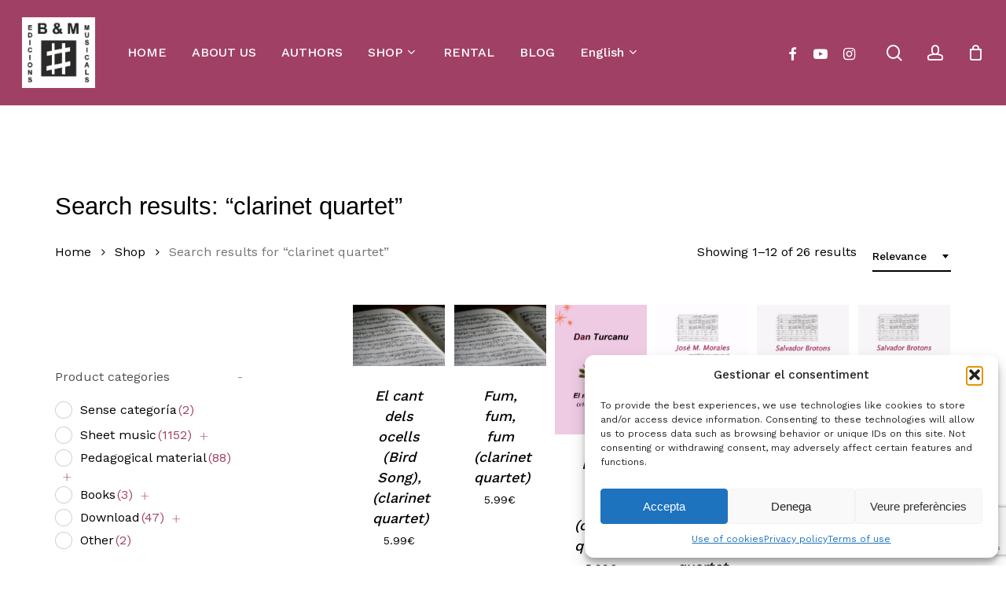

--- FILE ---
content_type: text/html; charset=UTF-8
request_url: https://brotonsmercadal.com/en/?s=clarinet+quartet&post_type=product
body_size: 48241
content:
<!doctype html>
<html lang="en-GB" class="no-js">
<head>
	<meta charset="UTF-8">
	<meta name="viewport" content="width=device-width, initial-scale=1, maximum-scale=1, user-scalable=0" /><meta name='robots' content='noindex, follow' />

	<!-- This site is optimized with the Yoast SEO plugin v26.2 - https://yoast.com/wordpress/plugins/seo/ -->
	<title>Heu cercat clarinet quartet - Brotons &amp; Mercadal</title>
	<meta property="og:locale" content="en_GB" />
	<meta property="og:locale:alternate" content="es_ES" />
	<meta property="og:locale:alternate" content="ca_ES" />
	<meta property="og:type" content="article" />
	<meta property="og:title" content="Heu cercat clarinet quartet - Brotons &amp; Mercadal" />
	<meta property="og:url" content="https://brotonsmercadal.com/en/search/clarinet quartet/" />
	<meta property="og:site_name" content="Brotons &amp; Mercadal" />
	<meta name="twitter:card" content="summary_large_image" />
	<meta name="twitter:title" content="Heu cercat clarinet quartet - Brotons &amp; Mercadal" />
	<script type="application/ld+json" class="yoast-schema-graph">{"@context":"https://schema.org","@graph":[{"@type":["CollectionPage","SearchResultsPage"],"@id":"https://brotonsmercadal.com/en/?s=clarinet%20quartet","url":"https://brotonsmercadal.com/en/?s=clarinet%20quartet","name":"Heu cercat clarinet quartet - Brotons &amp; Mercadal","isPartOf":{"@id":"https://brotonsmercadal.com/en/#website"},"primaryImageOfPage":{"@id":"#primaryimage"},"image":{"@id":"#primaryimage"},"thumbnailUrl":"https://brotonsmercadal.com/wp-content/uploads/2022/03/Partitur.jpg","breadcrumb":{"@id":"#breadcrumb"},"inLanguage":"en-GB"},{"@type":"ImageObject","inLanguage":"en-GB","@id":"#primaryimage","url":"https://brotonsmercadal.com/wp-content/uploads/2022/03/Partitur.jpg","contentUrl":"https://brotonsmercadal.com/wp-content/uploads/2022/03/Partitur.jpg","width":300,"height":200},{"@type":"BreadcrumbList","@id":"#breadcrumb","itemListElement":[{"@type":"ListItem","position":1,"name":"Inici","item":"https://brotonsmercadal.com/en/"},{"@type":"ListItem","position":2,"name":"Has cercat clarinet quartet"}]},{"@type":"WebSite","@id":"https://brotonsmercadal.com/en/#website","url":"https://brotonsmercadal.com/en/","name":"Brotons & Mercadal","description":"Brotons &amp; Mercadal Edicions Musicals","publisher":{"@id":"https://brotonsmercadal.com/en/#organization"},"potentialAction":[{"@type":"SearchAction","target":{"@type":"EntryPoint","urlTemplate":"https://brotonsmercadal.com/en/?s={search_term_string}"},"query-input":{"@type":"PropertyValueSpecification","valueRequired":true,"valueName":"search_term_string"}}],"inLanguage":"en-GB"},{"@type":"Organization","@id":"https://brotonsmercadal.com/en/#organization","name":"Brotons & Mercadal","url":"https://brotonsmercadal.com/en/","logo":{"@type":"ImageObject","inLanguage":"en-GB","@id":"https://brotonsmercadal.com/en/#/schema/logo/image/","url":"https://brotonsmercadal.com/wp-content/uploads/2022/01/Logo-BM-Arial-3.jpg","contentUrl":"https://brotonsmercadal.com/wp-content/uploads/2022/01/Logo-BM-Arial-3.jpg","width":438,"height":425,"caption":"Brotons & Mercadal"},"image":{"@id":"https://brotonsmercadal.com/en/#/schema/logo/image/"},"sameAs":["https://www.facebook.com/Brotons.Mercadal/","http://www.youtube.com/user/brotonsmercadal","https://www.instagram.com/brotonsmercadal/"]}]}</script>
	<!-- / Yoast SEO plugin. -->


<link rel="alternate" href="https://brotonsmercadal.com/es/?s=clarinet+quartet&#038;post_type=product" hreflang="es" />
<link rel="alternate" href="https://brotonsmercadal.com/?s=clarinet+quartet&#038;post_type=product" hreflang="ca" />
<link rel="alternate" href="https://brotonsmercadal.com/en/?s=clarinet+quartet&#038;post_type=product" hreflang="en" />
<link rel='dns-prefetch' href='//www.google.com' />
<link rel='dns-prefetch' href='//fonts.googleapis.com' />
<link rel="alternate" type="application/rss+xml" title="Brotons &amp; Mercadal &raquo; Feed" href="https://brotonsmercadal.com/en/feed/" />
<link rel="alternate" type="application/rss+xml" title="Brotons &amp; Mercadal &raquo; Comments Feed" href="https://brotonsmercadal.com/en/comments/feed/" />
<link rel="alternate" type="application/rss+xml" title="Brotons &amp; Mercadal &raquo; Products Feed" href="https://brotonsmercadal.com/shop/feed/" />
<link rel="preload" href="https://brotonsmercadal.com/wp-content/themes/salient/css/fonts/icomoon.woff?v=1.6" as="font" type="font/woff" crossorigin="anonymous"><style id='wp-img-auto-sizes-contain-inline-css' type='text/css'>
img:is([sizes=auto i],[sizes^="auto," i]){contain-intrinsic-size:3000px 1500px}
/*# sourceURL=wp-img-auto-sizes-contain-inline-css */
</style>
<link rel='stylesheet' id='mec-select2-style-css' href='https://brotonsmercadal.com/wp-content/plugins/modern-events-calendar-lite/assets/packages/select2/select2.min.css?ver=7.26.0' type='text/css' media='all' />
<link rel='stylesheet' id='mec-font-icons-css' href='https://brotonsmercadal.com/wp-content/plugins/modern-events-calendar-lite/assets/css/iconfonts.css?ver=7.26.0' type='text/css' media='all' />
<link rel='stylesheet' id='mec-frontend-style-css' href='https://brotonsmercadal.com/wp-content/plugins/modern-events-calendar-lite/assets/css/frontend.min.css?ver=7.26.0' type='text/css' media='all' />
<link rel='stylesheet' id='mec-tooltip-style-css' href='https://brotonsmercadal.com/wp-content/plugins/modern-events-calendar-lite/assets/packages/tooltip/tooltip.css?ver=7.26.0' type='text/css' media='all' />
<link rel='stylesheet' id='mec-tooltip-shadow-style-css' href='https://brotonsmercadal.com/wp-content/plugins/modern-events-calendar-lite/assets/packages/tooltip/tooltipster-sideTip-shadow.min.css?ver=7.26.0' type='text/css' media='all' />
<link rel='stylesheet' id='featherlight-css' href='https://brotonsmercadal.com/wp-content/plugins/modern-events-calendar-lite/assets/packages/featherlight/featherlight.css?ver=7.26.0' type='text/css' media='all' />
<link rel='stylesheet' id='mec-lity-style-css' href='https://brotonsmercadal.com/wp-content/plugins/modern-events-calendar-lite/assets/packages/lity/lity.min.css?ver=7.26.0' type='text/css' media='all' />
<link rel='stylesheet' id='mec-general-calendar-style-css' href='https://brotonsmercadal.com/wp-content/plugins/modern-events-calendar-lite/assets/css/mec-general-calendar.css?ver=7.26.0' type='text/css' media='all' />
<style id='classic-theme-styles-inline-css' type='text/css'>
/*! This file is auto-generated */
.wp-block-button__link{color:#fff;background-color:#32373c;border-radius:9999px;box-shadow:none;text-decoration:none;padding:calc(.667em + 2px) calc(1.333em + 2px);font-size:1.125em}.wp-block-file__button{background:#32373c;color:#fff;text-decoration:none}
/*# sourceURL=/wp-includes/css/classic-themes.min.css */
</style>
<link rel='stylesheet' id='contact-form-7-css' href='https://brotonsmercadal.com/wp-content/plugins/contact-form-7/includes/css/styles.css?ver=6.1.2' type='text/css' media='all' />
<link rel='stylesheet' id='woof-css' href='https://brotonsmercadal.com/wp-content/plugins/woocommerce-products-filter/css/front.css?ver=2.2.9.4' type='text/css' media='all' />
<style id='woof-inline-css' type='text/css'>

.woof_products_top_panel li span, .woof_products_top_panel2 li span{background: url(https://brotonsmercadal.com/wp-content/plugins/woocommerce-products-filter/img/delete.png);background-size: 14px 14px;background-repeat: no-repeat;background-position: right;}
.woof_show_auto_form,.woof_hide_auto_form{ background-image: none ;}
.woof_childs_list_opener span.woof_is_closed{
                        background: url(https://brotonsmercadal.com/wp-content/uploads/2022/02/plus-svgrepo-com-1-150x150.png);
                    }
.woof_childs_list_opener span.woof_is_opened{
                        background: url(https://brotonsmercadal.com/wp-content/uploads/2022/02/plus-svgrepo-com-2-150x150.png);
                    }
.woof_edit_view{
                    display: none;
                }

/*# sourceURL=woof-inline-css */
</style>
<link rel='stylesheet' id='chosen-drop-down-css' href='https://brotonsmercadal.com/wp-content/plugins/woocommerce-products-filter/js/chosen/chosen.min.css?ver=2.2.9.4' type='text/css' media='all' />
<link rel='stylesheet' id='icheck-jquery-color-css' href='https://brotonsmercadal.com/wp-content/plugins/woocommerce-products-filter/js/icheck/skins/square/aero.css?ver=2.2.9.4' type='text/css' media='all' />
<link rel='stylesheet' id='woocommerce-layout-css' href='https://brotonsmercadal.com/wp-content/plugins/woocommerce/assets/css/woocommerce-layout.css?ver=10.3.0' type='text/css' media='all' />
<link rel='stylesheet' id='woocommerce-smallscreen-css' href='https://brotonsmercadal.com/wp-content/plugins/woocommerce/assets/css/woocommerce-smallscreen.css?ver=10.3.0' type='text/css' media='only screen and (max-width: 768px)' />
<link rel='stylesheet' id='woocommerce-general-css' href='https://brotonsmercadal.com/wp-content/plugins/woocommerce/assets/css/woocommerce.css?ver=10.3.0' type='text/css' media='all' />
<style id='woocommerce-inline-inline-css' type='text/css'>
.woocommerce form .form-row .required { visibility: visible; }
/*# sourceURL=woocommerce-inline-inline-css */
</style>
<link rel='stylesheet' id='cmplz-general-css' href='https://brotonsmercadal.com/wp-content/plugins/complianz-gdpr/assets/css/cookieblocker.min.css?ver=1761220143' type='text/css' media='all' />
<link rel='stylesheet' id='gateway-css' href='https://brotonsmercadal.com/wp-content/plugins/woocommerce-paypal-payments/modules/ppcp-button/assets/css/gateway.css?ver=3.2.1' type='text/css' media='all' />
<link rel='stylesheet' id='brands-styles-css' href='https://brotonsmercadal.com/wp-content/plugins/woocommerce/assets/css/brands.css?ver=10.3.0' type='text/css' media='all' />
<link rel='stylesheet' id='dgwt-wcas-style-css' href='https://brotonsmercadal.com/wp-content/plugins/ajax-search-for-woocommerce/assets/css/style.min.css?ver=1.31.0' type='text/css' media='all' />
<link rel='stylesheet' id='font-awesome-css' href='https://brotonsmercadal.com/wp-content/themes/salient/css/font-awesome.min.css?ver=4.7.1' type='text/css' media='all' />
<link rel='stylesheet' id='salient-grid-system-css' href='https://brotonsmercadal.com/wp-content/themes/salient/css/build/grid-system.css?ver=16.1.2' type='text/css' media='all' />
<link rel='stylesheet' id='main-styles-css' href='https://brotonsmercadal.com/wp-content/themes/salient/css/build/style.css?ver=16.1.2' type='text/css' media='all' />
<style id='main-styles-inline-css' type='text/css'>

		body:not(.archive) #page-header-bg {
			background-color: #f4f4f4;
		}
		body:not(.archive) #page-header-bg h1, #page-header-bg .result-num {
			color: #000000;
		}
		
/*# sourceURL=main-styles-inline-css */
</style>
<link rel='stylesheet' id='nectar-header-layout-left-aligned-css' href='https://brotonsmercadal.com/wp-content/themes/salient/css/build/header/header-layout-menu-left-aligned.css?ver=16.1.2' type='text/css' media='all' />
<link rel='stylesheet' id='nectar-element-horizontal-list-item-css' href='https://brotonsmercadal.com/wp-content/themes/salient/css/build/elements/element-horizontal-list-item.css?ver=16.1.2' type='text/css' media='all' />
<link rel='stylesheet' id='nectar-cf7-css' href='https://brotonsmercadal.com/wp-content/themes/salient/css/build/third-party/cf7.css?ver=16.1.2' type='text/css' media='all' />
<link rel='stylesheet' id='nectar_default_font_open_sans-css' href='https://fonts.googleapis.com/css?family=Open+Sans%3A300%2C400%2C600%2C700&#038;subset=latin%2Clatin-ext&#038;display=swap' type='text/css' media='all' />
<link rel='stylesheet' id='nectar-blog-standard-featured-left-css' href='https://brotonsmercadal.com/wp-content/themes/salient/css/build/blog/standard-featured-left.css?ver=16.1.2' type='text/css' media='all' />
<link rel='stylesheet' id='responsive-css' href='https://brotonsmercadal.com/wp-content/themes/salient/css/build/responsive.css?ver=16.1.2' type='text/css' media='all' />
<link rel='stylesheet' id='nectar-product-style-minimal-css' href='https://brotonsmercadal.com/wp-content/themes/salient/css/build/third-party/woocommerce/product-style-minimal.css?ver=16.1.2' type='text/css' media='all' />
<link rel='stylesheet' id='woocommerce-css' href='https://brotonsmercadal.com/wp-content/themes/salient/css/build/woocommerce.css?ver=16.1.2' type='text/css' media='all' />
<link rel='stylesheet' id='select2-css' href='https://brotonsmercadal.com/wp-content/plugins/woocommerce/assets/css/select2.css?ver=10.3.0' type='text/css' media='all' />
<link rel='stylesheet' id='nectar-search-results-css' href='https://brotonsmercadal.com/wp-content/themes/salient/css/build/search.css?ver=16.1.2' type='text/css' media='all' />
<link rel='stylesheet' id='skin-material-css' href='https://brotonsmercadal.com/wp-content/themes/salient/css/build/skin-material.css?ver=16.1.2' type='text/css' media='all' />
<link rel='stylesheet' id='salient-wp-menu-dynamic-css' href='https://brotonsmercadal.com/wp-content/uploads/salient/menu-dynamic.css?ver=59678' type='text/css' media='all' />
<link rel='stylesheet' id='js_composer_front-css' href='https://brotonsmercadal.com/wp-content/plugins/js_composer_salient/assets/css/js_composer.min.css?ver=6.13.1' type='text/css' media='all' />
<link rel='stylesheet' id='dynamic-css-css' href='https://brotonsmercadal.com/wp-content/themes/salient/css/salient-dynamic-styles.css?ver=48961' type='text/css' media='all' />
<style id='dynamic-css-inline-css' type='text/css'>
#header-space{background-color:#ffffff}@media only screen and (min-width:1000px){body #ajax-content-wrap.no-scroll{min-height:calc(100vh - 134px);height:calc(100vh - 134px)!important;}}@media only screen and (min-width:1000px){#page-header-wrap.fullscreen-header,#page-header-wrap.fullscreen-header #page-header-bg,html:not(.nectar-box-roll-loaded) .nectar-box-roll > #page-header-bg.fullscreen-header,.nectar_fullscreen_zoom_recent_projects,#nectar_fullscreen_rows:not(.afterLoaded) > div{height:calc(100vh - 133px);}.wpb_row.vc_row-o-full-height.top-level,.wpb_row.vc_row-o-full-height.top-level > .col.span_12{min-height:calc(100vh - 133px);}html:not(.nectar-box-roll-loaded) .nectar-box-roll > #page-header-bg.fullscreen-header{top:134px;}.nectar-slider-wrap[data-fullscreen="true"]:not(.loaded),.nectar-slider-wrap[data-fullscreen="true"]:not(.loaded) .swiper-container{height:calc(100vh - 132px)!important;}.admin-bar .nectar-slider-wrap[data-fullscreen="true"]:not(.loaded),.admin-bar .nectar-slider-wrap[data-fullscreen="true"]:not(.loaded) .swiper-container{height:calc(100vh - 132px - 32px)!important;}}.admin-bar[class*="page-template-template-no-header"] .wpb_row.vc_row-o-full-height.top-level,.admin-bar[class*="page-template-template-no-header"] .wpb_row.vc_row-o-full-height.top-level > .col.span_12{min-height:calc(100vh - 32px);}body[class*="page-template-template-no-header"] .wpb_row.vc_row-o-full-height.top-level,body[class*="page-template-template-no-header"] .wpb_row.vc_row-o-full-height.top-level > .col.span_12{min-height:100vh;}@media only screen and (max-width:999px){.using-mobile-browser #nectar_fullscreen_rows:not(.afterLoaded):not([data-mobile-disable="on"]) > div{height:calc(100vh - 126px);}.using-mobile-browser .wpb_row.vc_row-o-full-height.top-level,.using-mobile-browser .wpb_row.vc_row-o-full-height.top-level > .col.span_12,[data-permanent-transparent="1"].using-mobile-browser .wpb_row.vc_row-o-full-height.top-level,[data-permanent-transparent="1"].using-mobile-browser .wpb_row.vc_row-o-full-height.top-level > .col.span_12{min-height:calc(100vh - 126px);}html:not(.nectar-box-roll-loaded) .nectar-box-roll > #page-header-bg.fullscreen-header,.nectar_fullscreen_zoom_recent_projects,.nectar-slider-wrap[data-fullscreen="true"]:not(.loaded),.nectar-slider-wrap[data-fullscreen="true"]:not(.loaded) .swiper-container,#nectar_fullscreen_rows:not(.afterLoaded):not([data-mobile-disable="on"]) > div{height:calc(100vh - 73px);}.wpb_row.vc_row-o-full-height.top-level,.wpb_row.vc_row-o-full-height.top-level > .col.span_12{min-height:calc(100vh - 73px);}body[data-transparent-header="false"] #ajax-content-wrap.no-scroll{min-height:calc(100vh - 73px);height:calc(100vh - 73px);}}.woocommerce ul.products li.product.material,.woocommerce-page ul.products li.product.material{background-color:#ffffff;}.woocommerce ul.products li.product.minimal .product-wrap,.woocommerce ul.products li.product.minimal .background-color-expand,.woocommerce-page ul.products li.product.minimal .product-wrap,.woocommerce-page ul.products li.product.minimal .background-color-expand{background-color:#ffffff;}.screen-reader-text,.nectar-skip-to-content:not(:focus){border:0;clip:rect(1px,1px,1px,1px);clip-path:inset(50%);height:1px;margin:-1px;overflow:hidden;padding:0;position:absolute!important;width:1px;word-wrap:normal!important;}.row .col img:not([srcset]){width:auto;}.row .col img.img-with-animation.nectar-lazy:not([srcset]){width:100%;}
#fws_61fbd321e4ecc > div.row_col_wrap_12_inner.col.span_12.left > div > div > div > div.dgwt-wcas-search-wrapp.dgwt-wcas-has-submit.woocommerce.js-dgwt-wcas-layout-icon-flexible.dgwt-wcas-layout-icon-flexible.js-dgwt-wcas-mobile-overlay-enabled.dgwt-wcas-layout-icon-flexible-loaded > form > div > button, div.row_col_wrap_12_inner.col.span_12.left > div > div > div > div.dgwt-wcas-search-wrapp.dgwt-wcas-is-detail-box.dgwt-wcas-has-submit.woocommerce.js-dgwt-wcas-layout-icon-flexible.dgwt-wcas-layout-icon-flexible.js-dgwt-wcas-mobile-overlay-enabled.dgwt-wcas-layout-icon-flexible-loaded > form > div > button:hover, div.row_col_wrap_12_inner.col.span_12.left > div > div > div > div.dgwt-wcas-search-wrapp.dgwt-wcas-is-detail-box.dgwt-wcas-has-submit.woocommerce.js-dgwt-wcas-layout-icon-flexible.dgwt-wcas-layout-icon-flexible.js-dgwt-wcas-mobile-overlay-enabled.dgwt-wcas-layout-icon-flexible-loaded > form > div > button, button.dgwt-wcas-search-submit,input[type=submit].dgwt-wcas-search-submit{
    background-color: #333;
    padding-top: 10px!important;
    height: 50px!important;
}

.dgwt-wcas-search-submit:before, #fws_61fbd321e4ecc > div.row_col_wrap_12_inner.col.span_12.left > div > div > div > div.dgwt-wcas-search-wrapp.dgwt-wcas-has-submit.woocommerce.js-dgwt-wcas-layout-icon-flexible.dgwt-wcas-layout-icon-flexible.js-dgwt-wcas-mobile-overlay-enabled.dgwt-wcas-layout-icon-flexible-loaded > form > div > button, div.row_col_wrap_12_inner.col.span_12.left > div > div > div > div.dgwt-wcas-search-wrapp.dgwt-wcas-is-detail-box.dgwt-wcas-has-submit.woocommerce.js-dgwt-wcas-layout-icon-flexible.dgwt-wcas-layout-icon-flexible.js-dgwt-wcas-mobile-overlay-enabled.dgwt-wcas-layout-icon-flexible-loaded > form > div > button:before {
    top: 18px!important;
}

#dgwt-wcas-search-input-1 {
    height: 50px!important;
}

.woocommerce > ul.products > li.product > h2.woocommerce-loop-product__title {
  font-style: normal;
}

div.row_col_wrap_12.col.span_12.dark.left > div > div > div > div.woocommerce.columns-4 > ul > li.minimal.product.type-product.status-publish.instock.has-post-thumbnail.featured.shipping-taxable.purchasable.product-type-simple > div.product-wrap > div.product-meta > div > a > h2,
#ajax-content-wrap > div.container-wrap > div.container.main-content > div.row > div.post-area.col.span_9.col_last > ul > li.minimal.product.type-product.status-publish.instock.has-post-thumbnail.featured.shipping-taxable.purchasable.product-type-simple > div.product-wrap > div.product-meta > div > a > h2 {
  font-style: normal;
}

#top > div > div > div.right-aligned-menu-items > nav > ul > li.nectar-woo-cart > div > div > div > a > div > div.cart-wrap > span {
    background-color: #bb7793!important;
}

#block-11 > div > div > div.woof_container.woof_container_select.woof_container_product_tag.woof_container_2.woof_container_etiquetesdeproducte > div.woof_container_inner.woof_container_inner_etiquetesdeproducte > div > div > div > a,
#block-11 > div > div > div.woof_container.woof_container_select.woof_container_product_tag.woof_container_2.woof_container_autors > div.woof_container_inner.woof_container_inner_autors > div > div > div > a,
#block-11 > div > div > div.woof_container.woof_container_radio.woof_container_product_cat.woof_container_1.woof_container_categoriesdeproductes > div.woof_container_inner.woof_container_inner_categoriesdeproductes > div > ul > li > a > img,
#block-11 > div > div > div.woof_container.woof_container_radio.woof_container_product_cat.woof_container_1.woof_container_categoriesdeproductes > div.woof_container_inner.woof_container_inner_categoriesdeproductes > div > ul > li > ul > li > a > img,
#block-11 > div > div > div.woof_container.woof_container_radio.woof_container_product_cat.woof_container_1.woof_container_categoriesdeproductes > div.woof_container_inner.woof_container_inner_categoriesdeproductes > div > ul > li > ul > li > ul > li > a > img,
#block-11 > div > div > div.woof_submit_search_form_container {
    display: none;
}

#block-11 > div > div > div.woof_container.woof_container_select.woof_container_product_tag.woof_container_2.woof_container_autors > div.woof_container_inner.woof_container_inner_autors > h4 {
    margin-bottom: -15px;
    margin-top: 50px;
}


#responsive-form{
	max-width:1600px /*-- cambiar esto para conseguir el ancho de la forma deseada --*/;
	margin:0 auto;
        width:100%;
}
.form-row{
	width: 100%;
}
.column-half, .column-full, .column-third{
	float: left;
	position: relative;
	padding: 0.65rem;
	width:100%;
	-webkit-box-sizing: border-box;
        -moz-box-sizing: border-box;
        box-sizing: border-box
}
.clearfix:after {
	content: "";
	display: table;
	clear: both;
}

/*para eliminar el carrusel de productos relacionados en la ficha de producto*/
.related.products {
    /*display: none;*/
}


#footer-outer > #footer-widgets > div > div > div > div.widget.widget_nav_menu > h4 {
    color: white!important;
    font-size: 20.4px!important;
    line-height: 25.5px;
}

#footer-outer > #footer-widgets > div > div > div > #nav_menu-11 > h4,
#footer-outer > #footer-widgets > div > div > div > #nav_menu-12 > h4,
#footer-outer > #footer-widgets > div > div > div > #nav_menu-14 > h4{
    margin-bottom: -20px;
}


/**---------------- Media query ----------------**/
@media only screen and (min-width: 48em) { 
	.column-half{
		width: 50%;
	}
}

@media only screen and (min-width: 72em) {
	.column-third{
	    width: 33%;
	}
}

/*Para hacer que las tablas con los datos de un articulo se lean bien en pantallas pequeñas*/
@media only screen and (max-width: 1000px) {
	#ajax-content-wrap > div > div > div > div > div > div > div > div > div > div > div > div > div > div > div.nectar-list-item {
	    padding-left: 30px;
	}
	#ajax-content-wrap > div > div > div > div > div > div > div > div > div > div > div > div > div > div > div.nectar-list-item > h4 {
	    margin-left: -30px;
	}
}

div.span_12.dark > div > div > section.related.products > h2 {
    font-weight: bold!important;
}

div > div > div.woof_container.woof_container_radio.woof_container_product_cat.woof_container_1.woof_container_categorasdelproducto > div.woof_container_inner.woof_container_inner_categorasdelproducto > div > ul > li.woof_term_1381.woof_childs_list_li > a.woof_radio_term_reset.woof_radio_term_reset_visible.woof_radio_term_reset_1381 > img,
#block-11 > div > div > div.woof_container.woof_container_radio.woof_container_product_cat.woof_container_1.woof_container_categorasdelproducto > div.woof_container_inner.woof_container_inner_categorasdelproducto > div > ul > li.woof_term_1383.woof_childs_list_li > a.woof_radio_term_reset.woof_radio_term_reset_visible.woof_radio_term_reset_1383 > img{
    height: 0px!important;
}
/*# sourceURL=dynamic-css-inline-css */
</style>
<link rel='stylesheet' id='salient-child-style-css' href='https://brotonsmercadal.com/wp-content/themes/salient-child/style.css?ver=16.1.2' type='text/css' media='all' />
<link rel='stylesheet' id='redux-google-fonts-salient_redux-css' href='https://fonts.googleapis.com/css?family=Josefin+Sans%3A400%7CWork+Sans%3A500%2C400%7CCastoro%3A400&#038;subset=latin&#038;display=swap&#038;ver=6.9' type='text/css' media='all' />
<script type="text/template" id="tmpl-variation-template">
	<div class="woocommerce-variation-description">{{{ data.variation.variation_description }}}</div>
	<div class="woocommerce-variation-price">{{{ data.variation.price_html }}}</div>
	<div class="woocommerce-variation-availability">{{{ data.variation.availability_html }}}</div>
</script>
<script type="text/template" id="tmpl-unavailable-variation-template">
	<p role="alert">Sorry, this product is unavailable. Please choose a different combination.</p>
</script>
<script type="text/javascript" src="https://brotonsmercadal.com/wp-includes/js/jquery/jquery.min.js?ver=3.7.1" id="jquery-core-js"></script>
<script type="text/javascript" src="https://brotonsmercadal.com/wp-includes/js/jquery/jquery-migrate.min.js?ver=3.4.1" id="jquery-migrate-js"></script>
<script type="text/javascript" src="https://brotonsmercadal.com/wp-content/plugins/woocommerce/assets/js/jquery-blockui/jquery.blockUI.min.js?ver=2.7.0-wc.10.3.0" id="wc-jquery-blockui-js" defer="defer" data-wp-strategy="defer"></script>
<script type="text/javascript" id="wc-add-to-cart-js-extra">
/* <![CDATA[ */
var wc_add_to_cart_params = {"ajax_url":"/wp-admin/admin-ajax.php","wc_ajax_url":"/en/?wc-ajax=%%endpoint%%","i18n_view_cart":"View basket","cart_url":"https://brotonsmercadal.com/shoping-cart/","is_cart":"","cart_redirect_after_add":"no"};
//# sourceURL=wc-add-to-cart-js-extra
/* ]]> */
</script>
<script type="text/javascript" src="https://brotonsmercadal.com/wp-content/plugins/woocommerce/assets/js/frontend/add-to-cart.min.js?ver=10.3.0" id="wc-add-to-cart-js" defer="defer" data-wp-strategy="defer"></script>
<script type="text/javascript" src="https://brotonsmercadal.com/wp-content/plugins/woocommerce/assets/js/js-cookie/js.cookie.min.js?ver=2.1.4-wc.10.3.0" id="wc-js-cookie-js" defer="defer" data-wp-strategy="defer"></script>
<script type="text/javascript" id="woocommerce-js-extra">
/* <![CDATA[ */
var woocommerce_params = {"ajax_url":"/wp-admin/admin-ajax.php","wc_ajax_url":"/en/?wc-ajax=%%endpoint%%","i18n_password_show":"Show password","i18n_password_hide":"Hide password"};
//# sourceURL=woocommerce-js-extra
/* ]]> */
</script>
<script type="text/javascript" src="https://brotonsmercadal.com/wp-content/plugins/woocommerce/assets/js/frontend/woocommerce.min.js?ver=10.3.0" id="woocommerce-js" defer="defer" data-wp-strategy="defer"></script>
<script type="text/javascript" src="https://brotonsmercadal.com/wp-includes/js/underscore.min.js?ver=1.13.7" id="underscore-js"></script>
<script type="text/javascript" id="wp-util-js-extra">
/* <![CDATA[ */
var _wpUtilSettings = {"ajax":{"url":"/wp-admin/admin-ajax.php"}};
//# sourceURL=wp-util-js-extra
/* ]]> */
</script>
<script type="text/javascript" src="https://brotonsmercadal.com/wp-includes/js/wp-util.min.js?ver=6.9" id="wp-util-js"></script>
<script type="text/javascript" id="wc-add-to-cart-variation-js-extra">
/* <![CDATA[ */
var wc_add_to_cart_variation_params = {"wc_ajax_url":"/en/?wc-ajax=%%endpoint%%","i18n_no_matching_variations_text":"Sorry, no products matched your selection. Please choose a different combination.","i18n_make_a_selection_text":"Please select some product options before adding this product to your basket.","i18n_unavailable_text":"Sorry, this product is unavailable. Please choose a different combination.","i18n_reset_alert_text":"Your selection has been reset. Please select some product options before adding this product to your cart."};
//# sourceURL=wc-add-to-cart-variation-js-extra
/* ]]> */
</script>
<script type="text/javascript" src="https://brotonsmercadal.com/wp-content/plugins/woocommerce/assets/js/frontend/add-to-cart-variation.min.js?ver=10.3.0" id="wc-add-to-cart-variation-js" defer="defer" data-wp-strategy="defer"></script>
<link rel="https://api.w.org/" href="https://brotonsmercadal.com/wp-json/" /><link rel="EditURI" type="application/rsd+xml" title="RSD" href="https://brotonsmercadal.com/xmlrpc.php?rsd" />
<meta name="generator" content="WordPress 6.9" />
<meta name="generator" content="WooCommerce 10.3.0" />
			<style>.cmplz-hidden {
					display: none !important;
				}</style>		<style>
			.dgwt-wcas-ico-magnifier,.dgwt-wcas-ico-magnifier-handler{max-width:20px}.dgwt-wcas-search-wrapp{max-width:800px}.dgwt-wcas-search-wrapp .dgwt-wcas-sf-wrapp input[type=search].dgwt-wcas-search-input,.dgwt-wcas-search-wrapp .dgwt-wcas-sf-wrapp input[type=search].dgwt-wcas-search-input:hover,.dgwt-wcas-search-wrapp .dgwt-wcas-sf-wrapp input[type=search].dgwt-wcas-search-input:focus{background-color:#fff;color:#0a0a0a}.dgwt-wcas-sf-wrapp input[type=search].dgwt-wcas-search-input::placeholder{color:#0a0a0a;opacity:.3}.dgwt-wcas-sf-wrapp input[type=search].dgwt-wcas-search-input::-webkit-input-placeholder{color:#0a0a0a;opacity:.3}.dgwt-wcas-sf-wrapp input[type=search].dgwt-wcas-search-input:-moz-placeholder{color:#0a0a0a;opacity:.3}.dgwt-wcas-sf-wrapp input[type=search].dgwt-wcas-search-input::-moz-placeholder{color:#0a0a0a;opacity:.3}.dgwt-wcas-sf-wrapp input[type=search].dgwt-wcas-search-input:-ms-input-placeholder{color:#0a0a0a}.dgwt-wcas-no-submit.dgwt-wcas-search-wrapp .dgwt-wcas-ico-magnifier path,.dgwt-wcas-search-wrapp .dgwt-wcas-close path{fill:#0a0a0a}.dgwt-wcas-loader-circular-path{stroke:#0a0a0a}.dgwt-wcas-preloader{opacity:.6}.dgwt-wcas-search-wrapp .dgwt-wcas-sf-wrapp .dgwt-wcas-search-submit::before{border-color:transparent #333}.dgwt-wcas-search-wrapp .dgwt-wcas-sf-wrapp .dgwt-wcas-search-submit:hover::before,.dgwt-wcas-search-wrapp .dgwt-wcas-sf-wrapp .dgwt-wcas-search-submit:focus::before{border-right-color:#333}.dgwt-wcas-search-wrapp .dgwt-wcas-sf-wrapp .dgwt-wcas-search-submit,.dgwt-wcas-om-bar .dgwt-wcas-om-return{background-color:#333;color:#fff}.dgwt-wcas-search-wrapp .dgwt-wcas-ico-magnifier,.dgwt-wcas-search-wrapp .dgwt-wcas-sf-wrapp .dgwt-wcas-search-submit svg path,.dgwt-wcas-om-bar .dgwt-wcas-om-return svg path{fill:#fff}		</style>
		<script type="text/javascript"> var root = document.getElementsByTagName( "html" )[0]; root.setAttribute( "class", "js" ); </script>	<noscript><style>.woocommerce-product-gallery{ opacity: 1 !important; }</style></noscript>
	<meta name="generator" content="Powered by WPBakery Page Builder - drag and drop page builder for WordPress."/>
<meta name="redi-version" content="1.2.7" /><link rel="icon" href="https://brotonsmercadal.com/wp-content/uploads/2022/01/cropped-Logo-BM-Arial-3-32x32.jpg" sizes="32x32" />
<link rel="icon" href="https://brotonsmercadal.com/wp-content/uploads/2022/01/cropped-Logo-BM-Arial-3-192x192.jpg" sizes="192x192" />
<link rel="apple-touch-icon" href="https://brotonsmercadal.com/wp-content/uploads/2022/01/cropped-Logo-BM-Arial-3-180x180.jpg" />
<meta name="msapplication-TileImage" content="https://brotonsmercadal.com/wp-content/uploads/2022/01/cropped-Logo-BM-Arial-3-270x270.jpg" />
<noscript><style> .wpb_animate_when_almost_visible { opacity: 1; }</style></noscript><style>:root,::before,::after{--mec-color-skin: #bb7793;--mec-color-skin-rgba-1: rgba(187,119,147,.25);--mec-color-skin-rgba-2: rgba(187,119,147,.5);--mec-color-skin-rgba-3: rgba(187,119,147,.75);--mec-color-skin-rgba-4: rgba(187,119,147,.11);--mec-primary-border-radius: ;--mec-secondary-border-radius: ;--mec-container-normal-width: 1196px;--mec-container-large-width: 1690px;--mec-fes-main-color: #40d9f1;--mec-fes-main-color-rgba-1: rgba(64, 217, 241, 0.12);--mec-fes-main-color-rgba-2: rgba(64, 217, 241, 0.23);--mec-fes-main-color-rgba-3: rgba(64, 217, 241, 0.03);--mec-fes-main-color-rgba-4: rgba(64, 217, 241, 0.3);--mec-fes-main-color-rgba-5: rgb(64 217 241 / 7%);--mec-fes-main-color-rgba-6: rgba(64, 217, 241, 0.2);</style><style>#mec_skin_events_1799 > div > div > article.mec-event-article.mec-clear.mec-divider-toggle {
  min-height: 80px;
}

#mec_skin_events_1799 > div > div > article.mec-event-article.mec-clear.mec-divider-toggle > div.col-md-2.col-sm-2 > div > div.event-d.mec-color {
  font-size: 30px;
}
#mec_skin_events_1799 > div > div > article.mec-event-article.mec-clear.mec-divider-toggle > div.col-md-2.col-sm-2 > div > div.event-f {
  font-size: 10px;
}
#mec_skin_events_1799 > div > div > article.mec-event-article.mec-clear.mec-divider-toggle > div.col-md-2.col-sm-2 > div > div.event-da {
  font-size: 22px;
}

#mec_skin_events_1799 > div > div > article.mec-event-article.mec-clear.mec-divider-toggle {
  padding-top: 10px;
  padding-bottom: 0px;
}

#mec_skin_events_1799 > div > div > article.mec-event-article.mec-clear.mec-divider-toggle > div.col-md-2.col-sm-2 {
  top: 0px;
}</style><style id='wp-block-image-inline-css' type='text/css'>
.wp-block-image>a,.wp-block-image>figure>a{display:inline-block}.wp-block-image img{box-sizing:border-box;height:auto;max-width:100%;vertical-align:bottom}@media not (prefers-reduced-motion){.wp-block-image img.hide{visibility:hidden}.wp-block-image img.show{animation:show-content-image .4s}}.wp-block-image[style*=border-radius] img,.wp-block-image[style*=border-radius]>a{border-radius:inherit}.wp-block-image.has-custom-border img{box-sizing:border-box}.wp-block-image.aligncenter{text-align:center}.wp-block-image.alignfull>a,.wp-block-image.alignwide>a{width:100%}.wp-block-image.alignfull img,.wp-block-image.alignwide img{height:auto;width:100%}.wp-block-image .aligncenter,.wp-block-image .alignleft,.wp-block-image .alignright,.wp-block-image.aligncenter,.wp-block-image.alignleft,.wp-block-image.alignright{display:table}.wp-block-image .aligncenter>figcaption,.wp-block-image .alignleft>figcaption,.wp-block-image .alignright>figcaption,.wp-block-image.aligncenter>figcaption,.wp-block-image.alignleft>figcaption,.wp-block-image.alignright>figcaption{caption-side:bottom;display:table-caption}.wp-block-image .alignleft{float:left;margin:.5em 1em .5em 0}.wp-block-image .alignright{float:right;margin:.5em 0 .5em 1em}.wp-block-image .aligncenter{margin-left:auto;margin-right:auto}.wp-block-image :where(figcaption){margin-bottom:1em;margin-top:.5em}.wp-block-image.is-style-circle-mask img{border-radius:9999px}@supports ((-webkit-mask-image:none) or (mask-image:none)) or (-webkit-mask-image:none){.wp-block-image.is-style-circle-mask img{border-radius:0;-webkit-mask-image:url('data:image/svg+xml;utf8,<svg viewBox="0 0 100 100" xmlns="http://www.w3.org/2000/svg"><circle cx="50" cy="50" r="50"/></svg>');mask-image:url('data:image/svg+xml;utf8,<svg viewBox="0 0 100 100" xmlns="http://www.w3.org/2000/svg"><circle cx="50" cy="50" r="50"/></svg>');mask-mode:alpha;-webkit-mask-position:center;mask-position:center;-webkit-mask-repeat:no-repeat;mask-repeat:no-repeat;-webkit-mask-size:contain;mask-size:contain}}:root :where(.wp-block-image.is-style-rounded img,.wp-block-image .is-style-rounded img){border-radius:9999px}.wp-block-image figure{margin:0}.wp-lightbox-container{display:flex;flex-direction:column;position:relative}.wp-lightbox-container img{cursor:zoom-in}.wp-lightbox-container img:hover+button{opacity:1}.wp-lightbox-container button{align-items:center;backdrop-filter:blur(16px) saturate(180%);background-color:#5a5a5a40;border:none;border-radius:4px;cursor:zoom-in;display:flex;height:20px;justify-content:center;opacity:0;padding:0;position:absolute;right:16px;text-align:center;top:16px;width:20px;z-index:100}@media not (prefers-reduced-motion){.wp-lightbox-container button{transition:opacity .2s ease}}.wp-lightbox-container button:focus-visible{outline:3px auto #5a5a5a40;outline:3px auto -webkit-focus-ring-color;outline-offset:3px}.wp-lightbox-container button:hover{cursor:pointer;opacity:1}.wp-lightbox-container button:focus{opacity:1}.wp-lightbox-container button:focus,.wp-lightbox-container button:hover,.wp-lightbox-container button:not(:hover):not(:active):not(.has-background){background-color:#5a5a5a40;border:none}.wp-lightbox-overlay{box-sizing:border-box;cursor:zoom-out;height:100vh;left:0;overflow:hidden;position:fixed;top:0;visibility:hidden;width:100%;z-index:100000}.wp-lightbox-overlay .close-button{align-items:center;cursor:pointer;display:flex;justify-content:center;min-height:40px;min-width:40px;padding:0;position:absolute;right:calc(env(safe-area-inset-right) + 16px);top:calc(env(safe-area-inset-top) + 16px);z-index:5000000}.wp-lightbox-overlay .close-button:focus,.wp-lightbox-overlay .close-button:hover,.wp-lightbox-overlay .close-button:not(:hover):not(:active):not(.has-background){background:none;border:none}.wp-lightbox-overlay .lightbox-image-container{height:var(--wp--lightbox-container-height);left:50%;overflow:hidden;position:absolute;top:50%;transform:translate(-50%,-50%);transform-origin:top left;width:var(--wp--lightbox-container-width);z-index:9999999999}.wp-lightbox-overlay .wp-block-image{align-items:center;box-sizing:border-box;display:flex;height:100%;justify-content:center;margin:0;position:relative;transform-origin:0 0;width:100%;z-index:3000000}.wp-lightbox-overlay .wp-block-image img{height:var(--wp--lightbox-image-height);min-height:var(--wp--lightbox-image-height);min-width:var(--wp--lightbox-image-width);width:var(--wp--lightbox-image-width)}.wp-lightbox-overlay .wp-block-image figcaption{display:none}.wp-lightbox-overlay button{background:none;border:none}.wp-lightbox-overlay .scrim{background-color:#fff;height:100%;opacity:.9;position:absolute;width:100%;z-index:2000000}.wp-lightbox-overlay.active{visibility:visible}@media not (prefers-reduced-motion){.wp-lightbox-overlay.active{animation:turn-on-visibility .25s both}.wp-lightbox-overlay.active img{animation:turn-on-visibility .35s both}.wp-lightbox-overlay.show-closing-animation:not(.active){animation:turn-off-visibility .35s both}.wp-lightbox-overlay.show-closing-animation:not(.active) img{animation:turn-off-visibility .25s both}.wp-lightbox-overlay.zoom.active{animation:none;opacity:1;visibility:visible}.wp-lightbox-overlay.zoom.active .lightbox-image-container{animation:lightbox-zoom-in .4s}.wp-lightbox-overlay.zoom.active .lightbox-image-container img{animation:none}.wp-lightbox-overlay.zoom.active .scrim{animation:turn-on-visibility .4s forwards}.wp-lightbox-overlay.zoom.show-closing-animation:not(.active){animation:none}.wp-lightbox-overlay.zoom.show-closing-animation:not(.active) .lightbox-image-container{animation:lightbox-zoom-out .4s}.wp-lightbox-overlay.zoom.show-closing-animation:not(.active) .lightbox-image-container img{animation:none}.wp-lightbox-overlay.zoom.show-closing-animation:not(.active) .scrim{animation:turn-off-visibility .4s forwards}}@keyframes show-content-image{0%{visibility:hidden}99%{visibility:hidden}to{visibility:visible}}@keyframes turn-on-visibility{0%{opacity:0}to{opacity:1}}@keyframes turn-off-visibility{0%{opacity:1;visibility:visible}99%{opacity:0;visibility:visible}to{opacity:0;visibility:hidden}}@keyframes lightbox-zoom-in{0%{transform:translate(calc((-100vw + var(--wp--lightbox-scrollbar-width))/2 + var(--wp--lightbox-initial-left-position)),calc(-50vh + var(--wp--lightbox-initial-top-position))) scale(var(--wp--lightbox-scale))}to{transform:translate(-50%,-50%) scale(1)}}@keyframes lightbox-zoom-out{0%{transform:translate(-50%,-50%) scale(1);visibility:visible}99%{visibility:visible}to{transform:translate(calc((-100vw + var(--wp--lightbox-scrollbar-width))/2 + var(--wp--lightbox-initial-left-position)),calc(-50vh + var(--wp--lightbox-initial-top-position))) scale(var(--wp--lightbox-scale));visibility:hidden}}
/*# sourceURL=https://brotonsmercadal.com/wp-includes/blocks/image/style.min.css */
</style>
<style id='wp-block-buttons-inline-css' type='text/css'>
.wp-block-buttons{box-sizing:border-box}.wp-block-buttons.is-vertical{flex-direction:column}.wp-block-buttons.is-vertical>.wp-block-button:last-child{margin-bottom:0}.wp-block-buttons>.wp-block-button{display:inline-block;margin:0}.wp-block-buttons.is-content-justification-left{justify-content:flex-start}.wp-block-buttons.is-content-justification-left.is-vertical{align-items:flex-start}.wp-block-buttons.is-content-justification-center{justify-content:center}.wp-block-buttons.is-content-justification-center.is-vertical{align-items:center}.wp-block-buttons.is-content-justification-right{justify-content:flex-end}.wp-block-buttons.is-content-justification-right.is-vertical{align-items:flex-end}.wp-block-buttons.is-content-justification-space-between{justify-content:space-between}.wp-block-buttons.aligncenter{text-align:center}.wp-block-buttons:not(.is-content-justification-space-between,.is-content-justification-right,.is-content-justification-left,.is-content-justification-center) .wp-block-button.aligncenter{margin-left:auto;margin-right:auto;width:100%}.wp-block-buttons[style*=text-decoration] .wp-block-button,.wp-block-buttons[style*=text-decoration] .wp-block-button__link{text-decoration:inherit}.wp-block-buttons.has-custom-font-size .wp-block-button__link{font-size:inherit}.wp-block-buttons .wp-block-button__link{width:100%}.wp-block-button.aligncenter{text-align:center}
/*# sourceURL=https://brotonsmercadal.com/wp-includes/blocks/buttons/style.min.css */
</style>
<style id='wp-block-group-inline-css' type='text/css'>
.wp-block-group{box-sizing:border-box}:where(.wp-block-group.wp-block-group-is-layout-constrained){position:relative}
/*# sourceURL=https://brotonsmercadal.com/wp-includes/blocks/group/style.min.css */
</style>
<link rel='stylesheet' id='wc-blocks-style-css' href='https://brotonsmercadal.com/wp-content/plugins/woocommerce/assets/client/blocks/wc-blocks.css?ver=wc-10.3.0' type='text/css' media='all' />
<style id='global-styles-inline-css' type='text/css'>
:root{--wp--preset--aspect-ratio--square: 1;--wp--preset--aspect-ratio--4-3: 4/3;--wp--preset--aspect-ratio--3-4: 3/4;--wp--preset--aspect-ratio--3-2: 3/2;--wp--preset--aspect-ratio--2-3: 2/3;--wp--preset--aspect-ratio--16-9: 16/9;--wp--preset--aspect-ratio--9-16: 9/16;--wp--preset--color--black: #000000;--wp--preset--color--cyan-bluish-gray: #abb8c3;--wp--preset--color--white: #ffffff;--wp--preset--color--pale-pink: #f78da7;--wp--preset--color--vivid-red: #cf2e2e;--wp--preset--color--luminous-vivid-orange: #ff6900;--wp--preset--color--luminous-vivid-amber: #fcb900;--wp--preset--color--light-green-cyan: #7bdcb5;--wp--preset--color--vivid-green-cyan: #00d084;--wp--preset--color--pale-cyan-blue: #8ed1fc;--wp--preset--color--vivid-cyan-blue: #0693e3;--wp--preset--color--vivid-purple: #9b51e0;--wp--preset--gradient--vivid-cyan-blue-to-vivid-purple: linear-gradient(135deg,rgb(6,147,227) 0%,rgb(155,81,224) 100%);--wp--preset--gradient--light-green-cyan-to-vivid-green-cyan: linear-gradient(135deg,rgb(122,220,180) 0%,rgb(0,208,130) 100%);--wp--preset--gradient--luminous-vivid-amber-to-luminous-vivid-orange: linear-gradient(135deg,rgb(252,185,0) 0%,rgb(255,105,0) 100%);--wp--preset--gradient--luminous-vivid-orange-to-vivid-red: linear-gradient(135deg,rgb(255,105,0) 0%,rgb(207,46,46) 100%);--wp--preset--gradient--very-light-gray-to-cyan-bluish-gray: linear-gradient(135deg,rgb(238,238,238) 0%,rgb(169,184,195) 100%);--wp--preset--gradient--cool-to-warm-spectrum: linear-gradient(135deg,rgb(74,234,220) 0%,rgb(151,120,209) 20%,rgb(207,42,186) 40%,rgb(238,44,130) 60%,rgb(251,105,98) 80%,rgb(254,248,76) 100%);--wp--preset--gradient--blush-light-purple: linear-gradient(135deg,rgb(255,206,236) 0%,rgb(152,150,240) 100%);--wp--preset--gradient--blush-bordeaux: linear-gradient(135deg,rgb(254,205,165) 0%,rgb(254,45,45) 50%,rgb(107,0,62) 100%);--wp--preset--gradient--luminous-dusk: linear-gradient(135deg,rgb(255,203,112) 0%,rgb(199,81,192) 50%,rgb(65,88,208) 100%);--wp--preset--gradient--pale-ocean: linear-gradient(135deg,rgb(255,245,203) 0%,rgb(182,227,212) 50%,rgb(51,167,181) 100%);--wp--preset--gradient--electric-grass: linear-gradient(135deg,rgb(202,248,128) 0%,rgb(113,206,126) 100%);--wp--preset--gradient--midnight: linear-gradient(135deg,rgb(2,3,129) 0%,rgb(40,116,252) 100%);--wp--preset--font-size--small: 13px;--wp--preset--font-size--medium: 20px;--wp--preset--font-size--large: 36px;--wp--preset--font-size--x-large: 42px;--wp--preset--spacing--20: 0.44rem;--wp--preset--spacing--30: 0.67rem;--wp--preset--spacing--40: 1rem;--wp--preset--spacing--50: 1.5rem;--wp--preset--spacing--60: 2.25rem;--wp--preset--spacing--70: 3.38rem;--wp--preset--spacing--80: 5.06rem;--wp--preset--shadow--natural: 6px 6px 9px rgba(0, 0, 0, 0.2);--wp--preset--shadow--deep: 12px 12px 50px rgba(0, 0, 0, 0.4);--wp--preset--shadow--sharp: 6px 6px 0px rgba(0, 0, 0, 0.2);--wp--preset--shadow--outlined: 6px 6px 0px -3px rgb(255, 255, 255), 6px 6px rgb(0, 0, 0);--wp--preset--shadow--crisp: 6px 6px 0px rgb(0, 0, 0);}:where(.is-layout-flex){gap: 0.5em;}:where(.is-layout-grid){gap: 0.5em;}body .is-layout-flex{display: flex;}.is-layout-flex{flex-wrap: wrap;align-items: center;}.is-layout-flex > :is(*, div){margin: 0;}body .is-layout-grid{display: grid;}.is-layout-grid > :is(*, div){margin: 0;}:where(.wp-block-columns.is-layout-flex){gap: 2em;}:where(.wp-block-columns.is-layout-grid){gap: 2em;}:where(.wp-block-post-template.is-layout-flex){gap: 1.25em;}:where(.wp-block-post-template.is-layout-grid){gap: 1.25em;}.has-black-color{color: var(--wp--preset--color--black) !important;}.has-cyan-bluish-gray-color{color: var(--wp--preset--color--cyan-bluish-gray) !important;}.has-white-color{color: var(--wp--preset--color--white) !important;}.has-pale-pink-color{color: var(--wp--preset--color--pale-pink) !important;}.has-vivid-red-color{color: var(--wp--preset--color--vivid-red) !important;}.has-luminous-vivid-orange-color{color: var(--wp--preset--color--luminous-vivid-orange) !important;}.has-luminous-vivid-amber-color{color: var(--wp--preset--color--luminous-vivid-amber) !important;}.has-light-green-cyan-color{color: var(--wp--preset--color--light-green-cyan) !important;}.has-vivid-green-cyan-color{color: var(--wp--preset--color--vivid-green-cyan) !important;}.has-pale-cyan-blue-color{color: var(--wp--preset--color--pale-cyan-blue) !important;}.has-vivid-cyan-blue-color{color: var(--wp--preset--color--vivid-cyan-blue) !important;}.has-vivid-purple-color{color: var(--wp--preset--color--vivid-purple) !important;}.has-black-background-color{background-color: var(--wp--preset--color--black) !important;}.has-cyan-bluish-gray-background-color{background-color: var(--wp--preset--color--cyan-bluish-gray) !important;}.has-white-background-color{background-color: var(--wp--preset--color--white) !important;}.has-pale-pink-background-color{background-color: var(--wp--preset--color--pale-pink) !important;}.has-vivid-red-background-color{background-color: var(--wp--preset--color--vivid-red) !important;}.has-luminous-vivid-orange-background-color{background-color: var(--wp--preset--color--luminous-vivid-orange) !important;}.has-luminous-vivid-amber-background-color{background-color: var(--wp--preset--color--luminous-vivid-amber) !important;}.has-light-green-cyan-background-color{background-color: var(--wp--preset--color--light-green-cyan) !important;}.has-vivid-green-cyan-background-color{background-color: var(--wp--preset--color--vivid-green-cyan) !important;}.has-pale-cyan-blue-background-color{background-color: var(--wp--preset--color--pale-cyan-blue) !important;}.has-vivid-cyan-blue-background-color{background-color: var(--wp--preset--color--vivid-cyan-blue) !important;}.has-vivid-purple-background-color{background-color: var(--wp--preset--color--vivid-purple) !important;}.has-black-border-color{border-color: var(--wp--preset--color--black) !important;}.has-cyan-bluish-gray-border-color{border-color: var(--wp--preset--color--cyan-bluish-gray) !important;}.has-white-border-color{border-color: var(--wp--preset--color--white) !important;}.has-pale-pink-border-color{border-color: var(--wp--preset--color--pale-pink) !important;}.has-vivid-red-border-color{border-color: var(--wp--preset--color--vivid-red) !important;}.has-luminous-vivid-orange-border-color{border-color: var(--wp--preset--color--luminous-vivid-orange) !important;}.has-luminous-vivid-amber-border-color{border-color: var(--wp--preset--color--luminous-vivid-amber) !important;}.has-light-green-cyan-border-color{border-color: var(--wp--preset--color--light-green-cyan) !important;}.has-vivid-green-cyan-border-color{border-color: var(--wp--preset--color--vivid-green-cyan) !important;}.has-pale-cyan-blue-border-color{border-color: var(--wp--preset--color--pale-cyan-blue) !important;}.has-vivid-cyan-blue-border-color{border-color: var(--wp--preset--color--vivid-cyan-blue) !important;}.has-vivid-purple-border-color{border-color: var(--wp--preset--color--vivid-purple) !important;}.has-vivid-cyan-blue-to-vivid-purple-gradient-background{background: var(--wp--preset--gradient--vivid-cyan-blue-to-vivid-purple) !important;}.has-light-green-cyan-to-vivid-green-cyan-gradient-background{background: var(--wp--preset--gradient--light-green-cyan-to-vivid-green-cyan) !important;}.has-luminous-vivid-amber-to-luminous-vivid-orange-gradient-background{background: var(--wp--preset--gradient--luminous-vivid-amber-to-luminous-vivid-orange) !important;}.has-luminous-vivid-orange-to-vivid-red-gradient-background{background: var(--wp--preset--gradient--luminous-vivid-orange-to-vivid-red) !important;}.has-very-light-gray-to-cyan-bluish-gray-gradient-background{background: var(--wp--preset--gradient--very-light-gray-to-cyan-bluish-gray) !important;}.has-cool-to-warm-spectrum-gradient-background{background: var(--wp--preset--gradient--cool-to-warm-spectrum) !important;}.has-blush-light-purple-gradient-background{background: var(--wp--preset--gradient--blush-light-purple) !important;}.has-blush-bordeaux-gradient-background{background: var(--wp--preset--gradient--blush-bordeaux) !important;}.has-luminous-dusk-gradient-background{background: var(--wp--preset--gradient--luminous-dusk) !important;}.has-pale-ocean-gradient-background{background: var(--wp--preset--gradient--pale-ocean) !important;}.has-electric-grass-gradient-background{background: var(--wp--preset--gradient--electric-grass) !important;}.has-midnight-gradient-background{background: var(--wp--preset--gradient--midnight) !important;}.has-small-font-size{font-size: var(--wp--preset--font-size--small) !important;}.has-medium-font-size{font-size: var(--wp--preset--font-size--medium) !important;}.has-large-font-size{font-size: var(--wp--preset--font-size--large) !important;}.has-x-large-font-size{font-size: var(--wp--preset--font-size--x-large) !important;}
/*# sourceURL=global-styles-inline-css */
</style>
<link data-pagespeed-no-defer data-nowprocket data-wpacu-skip data-no-optimize data-noptimize rel='stylesheet' id='main-styles-non-critical-css' href='https://brotonsmercadal.com/wp-content/themes/salient/css/build/style-non-critical.css?ver=16.1.2' type='text/css' media='all' />
<link data-pagespeed-no-defer data-nowprocket data-wpacu-skip data-no-optimize data-noptimize rel='stylesheet' id='nectar-woocommerce-non-critical-css' href='https://brotonsmercadal.com/wp-content/themes/salient/css/build/third-party/woocommerce/woocommerce-non-critical.css?ver=16.1.2' type='text/css' media='all' />
<link data-pagespeed-no-defer data-nowprocket data-wpacu-skip data-no-optimize data-noptimize rel='stylesheet' id='fancyBox-css' href='https://brotonsmercadal.com/wp-content/themes/salient/css/build/plugins/jquery.fancybox.css?ver=3.3.1' type='text/css' media='all' />
<link data-pagespeed-no-defer data-nowprocket data-wpacu-skip data-no-optimize data-noptimize rel='stylesheet' id='nectar-ocm-core-css' href='https://brotonsmercadal.com/wp-content/themes/salient/css/build/off-canvas/core.css?ver=16.1.2' type='text/css' media='all' />
<link data-pagespeed-no-defer data-nowprocket data-wpacu-skip data-no-optimize data-noptimize rel='stylesheet' id='nectar-ocm-slide-out-right-material-css' href='https://brotonsmercadal.com/wp-content/themes/salient/css/build/off-canvas/slide-out-right-material.css?ver=16.1.2' type='text/css' media='all' />
<link data-pagespeed-no-defer data-nowprocket data-wpacu-skip data-no-optimize data-noptimize rel='stylesheet' id='nectar-ocm-slide-out-right-hover-css' href='https://brotonsmercadal.com/wp-content/themes/salient/css/build/off-canvas/slide-out-right-hover.css?ver=16.1.2' type='text/css' media='all' />
</head><body data-cmplz=1 class="archive search search-results post-type-archive post-type-archive-product wp-theme-salient wp-child-theme-salient-child theme-salient mec-theme-salient woocommerce-shop woocommerce woocommerce-page woocommerce-no-js material wpb-js-composer js-comp-ver-6.13.1 vc_responsive" data-footer-reveal="false" data-footer-reveal-shadow="none" data-header-format="menu-left-aligned" data-body-border="off" data-boxed-style="" data-header-breakpoint="1180" data-dropdown-style="minimal" data-cae="easeOutQuart" data-cad="1500" data-megamenu-width="full-width" data-aie="none" data-ls="fancybox" data-apte="standard" data-hhun="0" data-fancy-form-rcs="1" data-form-style="default" data-form-submit="regular" data-is="minimal" data-button-style="slightly_rounded" data-user-account-button="true" data-flex-cols="true" data-col-gap="50px" data-header-inherit-rc="false" data-header-search="true" data-animated-anchors="true" data-ajax-transitions="false" data-full-width-header="true" data-slide-out-widget-area="true" data-slide-out-widget-area-style="slide-out-from-right" data-user-set-ocm="off" data-loading-animation="none" data-bg-header="false" data-responsive="1" data-ext-responsive="true" data-ext-padding="70" data-header-resize="1" data-header-color="custom" data-cart="true" data-remove-m-parallax="" data-remove-m-video-bgs="" data-m-animate="1" data-force-header-trans-color="light" data-smooth-scrolling="0" data-permanent-transparent="false" >
	
	<script type="text/javascript">
	 (function(window, document) {

		 if(navigator.userAgent.match(/(Android|iPod|iPhone|iPad|BlackBerry|IEMobile|Opera Mini)/)) {
			 document.body.className += " using-mobile-browser mobile ";
		 }
		 if(navigator.userAgent.match(/Mac/) && navigator.maxTouchPoints && navigator.maxTouchPoints > 2) {
			document.body.className += " using-ios-device ";
		}

		 if( !("ontouchstart" in window) ) {

			 var body = document.querySelector("body");
			 var winW = window.innerWidth;
			 var bodyW = body.clientWidth;

			 if (winW > bodyW + 4) {
				 body.setAttribute("style", "--scroll-bar-w: " + (winW - bodyW - 4) + "px");
			 } else {
				 body.setAttribute("style", "--scroll-bar-w: 0px");
			 }
		 }

	 })(window, document);
   </script><a href="#ajax-content-wrap" class="nectar-skip-to-content">Skip to main content</a><div class="ocm-effect-wrap"><div class="ocm-effect-wrap-inner">	
	<div id="header-space"  data-header-mobile-fixed='1'></div> 
	
		<div id="header-outer" data-has-menu="true" data-has-buttons="yes" data-header-button_style="default" data-using-pr-menu="false" data-mobile-fixed="1" data-ptnm="false" data-lhe="animated_underline" data-user-set-bg="#a14065" data-format="menu-left-aligned" data-permanent-transparent="false" data-megamenu-rt="0" data-remove-fixed="0" data-header-resize="1" data-cart="true" data-transparency-option="" data-box-shadow="large-line" data-shrink-num="40" data-using-secondary="0" data-using-logo="1" data-logo-height="90" data-m-logo-height="50" data-padding="22" data-full-width="true" data-condense="false" >
		
<div id="search-outer" class="nectar">
	<div id="search">
		<div class="container">
			 <div id="search-box">
				 <div class="inner-wrap">
					 <div class="col span_12">
						  <form role="search" action="https://brotonsmercadal.com/en/" method="GET">
														 <input type="text" name="s" id="s" value="" aria-label="Search" placeholder="Search..." />
							 
						
						<input type="hidden" name="post_type" value="product">						</form>
					</div><!--/span_12-->
				</div><!--/inner-wrap-->
			 </div><!--/search-box-->
			 <div id="close"><a href="#"><span class="screen-reader-text">Close Search</span>
				<span class="close-wrap"> <span class="close-line close-line1"></span> <span class="close-line close-line2"></span> </span>				 </a></div>
		 </div><!--/container-->
	</div><!--/search-->
</div><!--/search-outer-->

<header id="top">
	<div class="container">
		<div class="row">
			<div class="col span_3">
								<a id="logo" href="https://brotonsmercadal.com/en" data-supplied-ml-starting-dark="false" data-supplied-ml-starting="false" data-supplied-ml="false" >
					<img class="stnd skip-lazy dark-version" width="438" height="425" alt="Brotons &amp; Mercadal" src="https://brotonsmercadal.com/wp-content/uploads/2022/01/Logo-BM-Arial-3.jpg"  />				</a>
							</div><!--/span_3-->

			<div class="col span_9 col_last">
									<div class="nectar-mobile-only mobile-header"><div class="inner"></div></div>
									<a class="mobile-search" href="#searchbox"><span class="nectar-icon icon-salient-search" aria-hidden="true"></span><span class="screen-reader-text">search</span></a>
										<a class="mobile-user-account" href="/user/"><span class="normal icon-salient-m-user" aria-hidden="true"></span><span class="screen-reader-text">account</span></a>
					
						<a id="mobile-cart-link" data-cart-style="slide_in_click" href="https://brotonsmercadal.com/shoping-cart/"><i class="icon-salient-cart"></i><div class="cart-wrap"><span>0 </span></div></a>
															<div class="slide-out-widget-area-toggle mobile-icon slide-out-from-right" data-custom-color="false" data-icon-animation="simple-transform">
						<div> <a href="#sidewidgetarea" role="button" aria-label="Navigation Menu" aria-expanded="false" class="closed">
							<span class="screen-reader-text">Menu</span><span aria-hidden="true"> <i class="lines-button x2"> <i class="lines"></i> </i> </span>
						</a></div>
					</div>
				
									<nav>
													<ul class="sf-menu">
								<li id="menu-item-4782" class="menu-item menu-item-type-post_type menu-item-object-page menu-item-home nectar-regular-menu-item menu-item-4782"><a href="https://brotonsmercadal.com/en/"><span class="menu-title-text">HOME</span></a></li>
<li id="menu-item-4789" class="menu-item menu-item-type-post_type menu-item-object-page nectar-regular-menu-item menu-item-4789"><a href="https://brotonsmercadal.com/about-us/"><span class="menu-title-text">ABOUT US</span></a></li>
<li id="menu-item-6615" class="menu-item menu-item-type-post_type menu-item-object-page nectar-regular-menu-item menu-item-6615"><a href="https://brotonsmercadal.com/authors/"><span class="menu-title-text">AUTHORS</span></a></li>
<li id="menu-item-9610" class="menu-item menu-item-type-custom menu-item-object-custom menu-item-has-children nectar-regular-menu-item sf-with-ul menu-item-9610"><a href="#"><span class="menu-title-text">SHOP</span><span class="sf-sub-indicator"><i class="fa fa-angle-down icon-in-menu" aria-hidden="true"></i></span></a>
<ul class="sub-menu">
	<li id="menu-item-4865" class="menu-item menu-item-type-taxonomy menu-item-object-product_cat nectar-regular-menu-item menu-item-4865"><a href="https://brotonsmercadal.com/categoria/sheet-music/"><span class="menu-title-text">Sheet music</span></a></li>
	<li id="menu-item-4866" class="menu-item menu-item-type-taxonomy menu-item-object-product_cat nectar-regular-menu-item menu-item-4866"><a href="https://brotonsmercadal.com/categoria/pedagogical-material/"><span class="menu-title-text">Pedagogical material</span></a></li>
	<li id="menu-item-4862" class="menu-item menu-item-type-taxonomy menu-item-object-product_cat nectar-regular-menu-item menu-item-4862"><a href="https://brotonsmercadal.com/categoria/books/"><span class="menu-title-text">Books</span></a></li>
	<li id="menu-item-4863" class="menu-item menu-item-type-taxonomy menu-item-object-product_cat nectar-regular-menu-item menu-item-4863"><a href="https://brotonsmercadal.com/categoria/download-en/"><span class="menu-title-text">Download</span></a></li>
	<li id="menu-item-4867" class="menu-item menu-item-type-taxonomy menu-item-object-product_cat nectar-regular-menu-item menu-item-4867"><a href="https://brotonsmercadal.com/categoria/other/"><span class="menu-title-text">Other</span></a></li>
</ul>
</li>
<li id="menu-item-4788" class="menu-item menu-item-type-post_type menu-item-object-page nectar-regular-menu-item menu-item-4788"><a href="https://brotonsmercadal.com/rental/"><span class="menu-title-text">RENTAL</span></a></li>
<li id="menu-item-9290" class="menu-item menu-item-type-post_type menu-item-object-page nectar-regular-menu-item menu-item-9290"><a href="https://brotonsmercadal.com/blog-3/"><span class="menu-title-text">BLOG</span></a></li>
<li id="menu-item-4781" class="pll-parent-menu-item menu-item menu-item-type-custom menu-item-object-custom current-menu-parent menu-item-has-children nectar-regular-menu-item sf-with-ul menu-item-4781"><a href="#pll_switcher"><span class="menu-title-text">English</span><span class="sf-sub-indicator"><i class="fa fa-angle-down icon-in-menu" aria-hidden="true"></i></span></a>
<ul class="sub-menu">
	<li id="menu-item-4781-es" class="lang-item lang-item-72 lang-item-es lang-item-first menu-item menu-item-type-custom menu-item-object-custom nectar-regular-menu-item menu-item-4781-es"><a href="https://brotonsmercadal.com/es/?s=clarinet+quartet&#038;post_type=product" hreflang="es-ES" lang="es-ES"><span class="menu-title-text">Español</span></a></li>
	<li id="menu-item-4781-ca" class="lang-item lang-item-74 lang-item-ca menu-item menu-item-type-custom menu-item-object-custom nectar-regular-menu-item menu-item-4781-ca"><a href="https://brotonsmercadal.com/?s=clarinet+quartet&#038;post_type=product" hreflang="ca" lang="ca"><span class="menu-title-text">Català</span></a></li>
	<li id="menu-item-4781-en" class="lang-item lang-item-653 lang-item-en current-lang menu-item menu-item-type-custom menu-item-object-custom nectar-regular-menu-item menu-item-4781-en"><a href="https://brotonsmercadal.com/en/?s=clarinet+quartet&#038;post_type=product" hreflang="en-GB" lang="en-GB"><span class="menu-title-text">English</span></a></li>
</ul>
</li>
							</ul>
						
					</nav>

					
				</div><!--/span_9-->

									<div class="right-aligned-menu-items">
						<nav>
							<ul class="buttons sf-menu" data-user-set-ocm="off">

								<li id="search-btn"><div><a href="#searchbox"><span class="icon-salient-search" aria-hidden="true"></span><span class="screen-reader-text">search</span></a></div> </li><li id="nectar-user-account"><div><a href="/usuari/"><span class="icon-salient-m-user" aria-hidden="true"></span><span class="screen-reader-text">account</span></a></div> </li><li class="nectar-woo-cart">
			<div class="cart-outer" data-user-set-ocm="off" data-cart-style="slide_in_click">
				<div class="cart-menu-wrap">
					<div class="cart-menu">
						<a class="cart-contents" href="https://brotonsmercadal.com/shoping-cart/"><div class="cart-icon-wrap"><i class="icon-salient-cart" aria-hidden="true"></i> <div class="cart-wrap"><span>0 </span></div> </div></a>
					</div>
				</div>

				
				
			</div>

			</li>
							</ul>

							<ul><li id="social-in-menu" class="button_social_group"><a target="_blank" rel="noopener" href="https://www.facebook.com/Brotons.Mercadal"><span class="screen-reader-text">facebook</span><i class="fa fa-facebook" aria-hidden="true"></i> </a><a target="_blank" rel="noopener" href="http://www.youtube.com/user/brotonsmercadal"><span class="screen-reader-text">youtube</span><i class="fa fa-youtube-play" aria-hidden="true"></i> </a><a target="_blank" rel="noopener" href="https://www.instagram.com/brotonsmercadal/"><span class="screen-reader-text">instagram</span><i class="fa fa-instagram" aria-hidden="true"></i> </a></li></ul>						</nav>
					</div><!--/right-aligned-menu-items-->

					
			</div><!--/row-->
					</div><!--/container-->
	</header>		
	</div>
	<div class="nectar-slide-in-cart style_slide_in_click"><div class="inner"><div class="header"><span data-inherit-heading-family="h4">Cart</span><a href="#" class="close-cart"><span class="screen-reader-text">Close Cart</span><span class="close-wrap"><span class="close-line close-line1"></span><span class="close-line close-line2"></span></span></a></div><div class="widget woocommerce widget_shopping_cart"><div class="widget_shopping_cart_content"></div></div></div></div><div class="nectar-slide-in-cart-bg"></div>	<div id="ajax-content-wrap">
<div class="container-wrap" data-midnight="dark"><div class="container main-content"><div class="nectar-shop-header"><h1 class="page-title">Search results: &ldquo;clarinet quartet&rdquo;</h1><form class="woocommerce-ordering" method="get">
		<select
		name="orderby"
		class="orderby"
					aria-label="Shop order"
			>
					<option value="relevance"  selected='selected'>Relevance</option>
					<option value="popularity" >Sort by popularity</option>
					<option value="rating" >Sort by average rating</option>
					<option value="date" >Sort by latest</option>
					<option value="price" >Sort by price: low to high</option>
					<option value="price-desc" >Sort by price: high to low</option>
			</select>
	<input type="hidden" name="paged" value="1" />
	<input type="hidden" name="s" value="clarinet quartet" /><input type="hidden" name="post_type" value="product" /></form>
<p class="woocommerce-result-count" role="alert" aria-relevant="all" >
	Showing 1&ndash;12 of 26 results</p>
<nav class="woocommerce-breadcrumb" itemprop="breadcrumb"><span><a href="https://brotonsmercadal.com/en/">Home</a></span> <i class="fa fa-angle-right"></i> <span><a href="https://brotonsmercadal.com/shop/">Shop</a></span> <i class="fa fa-angle-right"></i> <span>Search results for &ldquo;clarinet quartet&rdquo;</span></nav></div><div class="row"><div id="sidebar" class="col span_3 col"><div class="inner"><div id="block-9" class="widget widget_block">
<div class="wp-block-group"><div class="wp-block-group__inner-container is-layout-flow wp-block-group-is-layout-flow"></div></div>
</div><div id="block-11" class="widget widget_block"><p>




            <div class="woof  "  data-shortcode="woof " data-redirect="" data-autosubmit="1" data-ajax-redraw="0">
                                
                <!--- here is possible to drop html code which is never redraws by AJAX ---->
                
                <div class="woof_redraw_zone" data-woof-ver="2.2.9.4">
                                        
                                            
                
                

                

                                
                        <div data-css-class="woof_container_product_cat" class="woof_container woof_container_radio woof_container_product_cat woof_container_1 woof_container_productcategories">
            <div class="woof_container_overlay_item"></div>
            <div class="woof_container_inner woof_container_inner_productcategories">
                                            <h4>
                            Product categories                                                                    <a href="javascript: void(0);" title="toggle" class="woof_front_toggle woof_front_toggle_opened" data-condition="opened">-</a>
                                        </h4>
                            
                        <div class="woof_block_html_items" >
                            

<ul class="woof_list woof_list_radio">
                                            <li class="woof_term_4408 ">
                <input type="radio"  id="woof_4408_6982445de831a" class="woof_radio_term woof_radio_term_4408" data-slug="sense-categoria-en" data-term-id="4408" name="product_cat" value="4408"  />
                <label class="woof_radio_label " for="woof_4408_6982445de831a">Sense categoría<span class="woof_radio_count">(2)</span></label>

                <a href="#" data-name="product_cat" data-term-id="4408" style="display: none;" class="woof_radio_term_reset   woof_radio_term_reset_4408">
                    <img decoding="async" src="https://brotonsmercadal.com/wp-content/plugins/woocommerce-products-filter/img/delete.png" height="12" width="12" alt="Delete" />
                </a>

                            <input type="hidden" value="Sense categoría" data-anchor="woof_n_product_cat_sense-categoria-en" />

            </li>
                                    <li class="woof_term_1069 ">
                <input type="radio"  id="woof_1069_6982445de9005" class="woof_radio_term woof_radio_term_1069" data-slug="sheet-music" data-term-id="1069" name="product_cat" value="1069"  />
                <label class="woof_radio_label " for="woof_1069_6982445de9005">Sheet music<span class="woof_radio_count">(1152)</span></label>

                <a href="#" data-name="product_cat" data-term-id="1069" style="display: none;" class="woof_radio_term_reset   woof_radio_term_reset_1069">
                    <img decoding="async" src="https://brotonsmercadal.com/wp-content/plugins/woocommerce-products-filter/img/delete.png" height="12" width="12" alt="Delete" />
                </a>

                                <ul class="woof_childs_list woof_childs_list_1069" style="display: none;">
                            
                    <li >
                        <input type="radio"  id="woof_1105_6982445deeba8" class="woof_radio_term woof_radio_term_1105" data-slug="works-for-orchestra" data-term-id="1105" name="product_cat" value="1105"  /><label class="woof_radio_label woof_radio_label_works-for-orchestra " for="woof_1105_6982445deeba8">Works for orchestra<span class="woof_radio_count">(204)</span></label>
                        <a href="#" data-name="product_cat" data-term-id="1105" style="display: none;" class="woof_radio_term_reset  woof_radio_term_reset_1105">
                            <img decoding="async" src="https://brotonsmercadal.com/wp-content/plugins/woocommerce-products-filter/img/delete.png" height="12" width="12" alt="Delete" />
                        </a>
                                        <ul class="woof_childs_list woof_childs_list_1105" style="display: none;">
                            
                    <li >
                        <input type="radio"  id="woof_1127_6982445defda7" class="woof_radio_term woof_radio_term_1127" data-slug="symphonic" data-term-id="1127" name="product_cat" value="1127"  /><label class="woof_radio_label woof_radio_label_symphonic " for="woof_1127_6982445defda7">Symphonic<span class="woof_radio_count">(92)</span></label>
                        <a href="#" data-name="product_cat" data-term-id="1127" style="display: none;" class="woof_radio_term_reset  woof_radio_term_reset_1127">
                            <img decoding="async" src="https://brotonsmercadal.com/wp-content/plugins/woocommerce-products-filter/img/delete.png" height="12" width="12" alt="Delete" />
                        </a>
                                            <input type="hidden" value="Symphonic" data-anchor="woof_n_product_cat_symphonic" />

                    </li>
                                        
                    <li >
                        <input type="radio"  id="woof_1129_6982445df0943" class="woof_radio_term woof_radio_term_1129" data-slug="concerti" data-term-id="1129" name="product_cat" value="1129"  /><label class="woof_radio_label woof_radio_label_concerti " for="woof_1129_6982445df0943">Concerti<span class="woof_radio_count">(59)</span></label>
                        <a href="#" data-name="product_cat" data-term-id="1129" style="display: none;" class="woof_radio_term_reset  woof_radio_term_reset_1129">
                            <img decoding="async" src="https://brotonsmercadal.com/wp-content/plugins/woocommerce-products-filter/img/delete.png" height="12" width="12" alt="Delete" />
                        </a>
                                        <ul class="woof_childs_list woof_childs_list_1129" style="display: none;">
                            
                    <li >
                        <input type="radio"  id="woof_1541_6982445df141a" class="woof_radio_term woof_radio_term_1541" data-slug="piano-reductions-of-the-concerti" data-term-id="1541" name="product_cat" value="1541"  /><label class="woof_radio_label woof_radio_label_piano-reductions-of-the-concerti " for="woof_1541_6982445df141a">Piano reductions of the concerti<span class="woof_radio_count">(19)</span></label>
                        <a href="#" data-name="product_cat" data-term-id="1541" style="display: none;" class="woof_radio_term_reset  woof_radio_term_reset_1541">
                            <img decoding="async" src="https://brotonsmercadal.com/wp-content/plugins/woocommerce-products-filter/img/delete.png" height="12" width="12" alt="Delete" />
                        </a>
                                            <input type="hidden" value="Piano reductions of the concerti" data-anchor="woof_n_product_cat_piano-reductions-of-the-concerti" />

                    </li>
                                    </ul>
                                                                <input type="hidden" value="Concerti" data-anchor="woof_n_product_cat_concerti" />

                    </li>
                                        
                    <li >
                        <input type="radio"  id="woof_1131_6982445df1dfc" class="woof_radio_term woof_radio_term_1131" data-slug="voices-and-orchestra" data-term-id="1131" name="product_cat" value="1131"  /><label class="woof_radio_label woof_radio_label_voices-and-orchestra " for="woof_1131_6982445df1dfc">Voices and orchestra<span class="woof_radio_count">(47)</span></label>
                        <a href="#" data-name="product_cat" data-term-id="1131" style="display: none;" class="woof_radio_term_reset  woof_radio_term_reset_1131">
                            <img decoding="async" src="https://brotonsmercadal.com/wp-content/plugins/woocommerce-products-filter/img/delete.png" height="12" width="12" alt="Delete" />
                        </a>
                                            <input type="hidden" value="Voices and orchestra" data-anchor="woof_n_product_cat_voices-and-orchestra" />

                    </li>
                                    </ul>
                                                                <input type="hidden" value="Works for orchestra" data-anchor="woof_n_product_cat_works-for-orchestra" />

                    </li>
                                        
                    <li >
                        <input type="radio"  id="woof_1109_6982445df2797" class="woof_radio_term woof_radio_term_1109" data-slug="works-for-string-orchestra" data-term-id="1109" name="product_cat" value="1109"  /><label class="woof_radio_label woof_radio_label_works-for-string-orchestra " for="woof_1109_6982445df2797">Works for string orchestra<span class="woof_radio_count">(59)</span></label>
                        <a href="#" data-name="product_cat" data-term-id="1109" style="display: none;" class="woof_radio_term_reset  woof_radio_term_reset_1109">
                            <img decoding="async" src="https://brotonsmercadal.com/wp-content/plugins/woocommerce-products-filter/img/delete.png" height="12" width="12" alt="Delete" />
                        </a>
                                        <ul class="woof_childs_list woof_childs_list_1109" style="display: none;">
                            
                    <li >
                        <input type="radio"  id="woof_1133_6982445df3343" class="woof_radio_term woof_radio_term_1133" data-slug="symphonic-string-orch" data-term-id="1133" name="product_cat" value="1133"  /><label class="woof_radio_label woof_radio_label_symphonic-string-orch " for="woof_1133_6982445df3343">Symphonic string orch.<span class="woof_radio_count">(25)</span></label>
                        <a href="#" data-name="product_cat" data-term-id="1133" style="display: none;" class="woof_radio_term_reset  woof_radio_term_reset_1133">
                            <img decoding="async" src="https://brotonsmercadal.com/wp-content/plugins/woocommerce-products-filter/img/delete.png" height="12" width="12" alt="Delete" />
                        </a>
                                            <input type="hidden" value="Symphonic string orch." data-anchor="woof_n_product_cat_symphonic-string-orch" />

                    </li>
                                        
                    <li >
                        <input type="radio"  id="woof_1135_6982445df3c69" class="woof_radio_term woof_radio_term_1135" data-slug="concerti-string-orch" data-term-id="1135" name="product_cat" value="1135"  /><label class="woof_radio_label woof_radio_label_concerti-string-orch " for="woof_1135_6982445df3c69">Concerti (string orch.)<span class="woof_radio_count">(30)</span></label>
                        <a href="#" data-name="product_cat" data-term-id="1135" style="display: none;" class="woof_radio_term_reset  woof_radio_term_reset_1135">
                            <img decoding="async" src="https://brotonsmercadal.com/wp-content/plugins/woocommerce-products-filter/img/delete.png" height="12" width="12" alt="Delete" />
                        </a>
                                            <input type="hidden" value="Concerti (string orch.)" data-anchor="woof_n_product_cat_concerti-string-orch" />

                    </li>
                                        
                    <li >
                        <input type="radio"  id="woof_1137_6982445e0048e" class="woof_radio_term woof_radio_term_1137" data-slug="voices-and-string-orchestra" data-term-id="1137" name="product_cat" value="1137"  /><label class="woof_radio_label woof_radio_label_voices-and-string-orchestra " for="woof_1137_6982445e0048e">Voices and string orchestra<span class="woof_radio_count">(5)</span></label>
                        <a href="#" data-name="product_cat" data-term-id="1137" style="display: none;" class="woof_radio_term_reset  woof_radio_term_reset_1137">
                            <img decoding="async" src="https://brotonsmercadal.com/wp-content/plugins/woocommerce-products-filter/img/delete.png" height="12" width="12" alt="Delete" />
                        </a>
                                            <input type="hidden" value="Voices and string orchestra" data-anchor="woof_n_product_cat_voices-and-string-orchestra" />

                    </li>
                                    </ul>
                                                                <input type="hidden" value="Works for string orchestra" data-anchor="woof_n_product_cat_works-for-string-orchestra" />

                    </li>
                                        
                    <li >
                        <input type="radio"  id="woof_1107_6982445e00dfc" class="woof_radio_term woof_radio_term_1107" data-slug="performers-collections" data-term-id="1107" name="product_cat" value="1107"  /><label class="woof_radio_label woof_radio_label_performers-collections " for="woof_1107_6982445e00dfc">Performer&#039;s collections<span class="woof_radio_count">(46)</span></label>
                        <a href="#" data-name="product_cat" data-term-id="1107" style="display: none;" class="woof_radio_term_reset  woof_radio_term_reset_1107">
                            <img decoding="async" src="https://brotonsmercadal.com/wp-content/plugins/woocommerce-products-filter/img/delete.png" height="12" width="12" alt="Delete" />
                        </a>
                                        <ul class="woof_childs_list woof_childs_list_1107" style="display: none;">
                            
                    <li >
                        <input type="radio"  id="woof_3473_6982445e01a62" class="woof_radio_term woof_radio_term_3473" data-slug="asociacion-de-trombonistas-espanoles-ate-performers-collections" data-term-id="3473" name="product_cat" value="3473"  /><label class="woof_radio_label woof_radio_label_asociacion-de-trombonistas-espanoles-ate-performers-collections " for="woof_3473_6982445e01a62">Asociación de Trombonistas Españoles ATE<span class="woof_radio_count">(1)</span></label>
                        <a href="#" data-name="product_cat" data-term-id="3473" style="display: none;" class="woof_radio_term_reset  woof_radio_term_reset_3473">
                            <img decoding="async" src="https://brotonsmercadal.com/wp-content/plugins/woocommerce-products-filter/img/delete.png" height="12" width="12" alt="Delete" />
                        </a>
                                            <input type="hidden" value="Asociación de Trombonistas Españoles ATE" data-anchor="woof_n_product_cat_asociacion-de-trombonistas-espanoles-ate-performers-collections" />

                    </li>
                                        
                    <li >
                        <input type="radio"  id="woof_3673_6982445e023bf" class="woof_radio_term woof_radio_term_3673" data-slug="collaboration-with-esta-spain" data-term-id="3673" name="product_cat" value="3673"  /><label class="woof_radio_label woof_radio_label_collaboration-with-esta-spain " for="woof_3673_6982445e023bf">Collaboration with ESTA Spain<span class="woof_radio_count">(5)</span></label>
                        <a href="#" data-name="product_cat" data-term-id="3673" style="display: none;" class="woof_radio_term_reset  woof_radio_term_reset_3673">
                            <img decoding="async" src="https://brotonsmercadal.com/wp-content/plugins/woocommerce-products-filter/img/delete.png" height="12" width="12" alt="Delete" />
                        </a>
                                            <input type="hidden" value="Collaboration with ESTA Spain" data-anchor="woof_n_product_cat_collaboration-with-esta-spain" />

                    </li>
                                        
                    <li >
                        <input type="radio"  id="woof_1161_6982445e02d1d" class="woof_radio_term woof_radio_term_1161" data-slug="orchestrations-by-svilen-simeonov" data-term-id="1161" name="product_cat" value="1161"  /><label class="woof_radio_label woof_radio_label_orchestrations-by-svilen-simeonov " for="woof_1161_6982445e02d1d">Orchestrations by Svilen Simeonov<span class="woof_radio_count">(10)</span></label>
                        <a href="#" data-name="product_cat" data-term-id="1161" style="display: none;" class="woof_radio_term_reset  woof_radio_term_reset_1161">
                            <img decoding="async" src="https://brotonsmercadal.com/wp-content/plugins/woocommerce-products-filter/img/delete.png" height="12" width="12" alt="Delete" />
                        </a>
                                            <input type="hidden" value="Orchestrations by Svilen Simeonov" data-anchor="woof_n_product_cat_orchestrations-by-svilen-simeonov" />

                    </li>
                                        
                    <li >
                        <input type="radio"  id="woof_1149_6982445e036a5" class="woof_radio_term woof_radio_term_1149" data-slug="quartet-de-clarinets-vert-en" data-term-id="1149" name="product_cat" value="1149"  /><label class="woof_radio_label woof_radio_label_quartet-de-clarinets-vert-en " for="woof_1149_6982445e036a5">Quartet de clarinets Vert<span class="woof_radio_count">(12)</span></label>
                        <a href="#" data-name="product_cat" data-term-id="1149" style="display: none;" class="woof_radio_term_reset  woof_radio_term_reset_1149">
                            <img decoding="async" src="https://brotonsmercadal.com/wp-content/plugins/woocommerce-products-filter/img/delete.png" height="12" width="12" alt="Delete" />
                        </a>
                                            <input type="hidden" value="Quartet de clarinets Vert" data-anchor="woof_n_product_cat_quartet-de-clarinets-vert-en" />

                    </li>
                                        
                    <li >
                        <input type="radio"  id="woof_1147_6982445e03f82" class="woof_radio_term woof_radio_term_1147" data-slug="zoar-ensemble-wind-quintet" data-term-id="1147" name="product_cat" value="1147"  /><label class="woof_radio_label woof_radio_label_zoar-ensemble-wind-quintet " for="woof_1147_6982445e03f82">Zoar Ensemble (wind quintet)<span class="woof_radio_count">(4)</span></label>
                        <a href="#" data-name="product_cat" data-term-id="1147" style="display: none;" class="woof_radio_term_reset  woof_radio_term_reset_1147">
                            <img decoding="async" src="https://brotonsmercadal.com/wp-content/plugins/woocommerce-products-filter/img/delete.png" height="12" width="12" alt="Delete" />
                        </a>
                                            <input type="hidden" value="Zoar Ensemble (wind quintet)" data-anchor="woof_n_product_cat_zoar-ensemble-wind-quintet" />

                    </li>
                                        
                    <li >
                        <input type="radio"  id="woof_1145_6982445e049b1" class="woof_radio_term woof_radio_term_1145" data-slug="paco-rodriguez-french-horn" data-term-id="1145" name="product_cat" value="1145"  /><label class="woof_radio_label woof_radio_label_paco-rodriguez-french-horn " for="woof_1145_6982445e049b1">Paco Rodríguez (French horn)<span class="woof_radio_count">(6)</span></label>
                        <a href="#" data-name="product_cat" data-term-id="1145" style="display: none;" class="woof_radio_term_reset  woof_radio_term_reset_1145">
                            <img decoding="async" src="https://brotonsmercadal.com/wp-content/plugins/woocommerce-products-filter/img/delete.png" height="12" width="12" alt="Delete" />
                        </a>
                                            <input type="hidden" value="Paco Rodríguez (French horn)" data-anchor="woof_n_product_cat_paco-rodriguez-french-horn" />

                    </li>
                                        
                    <li >
                        <input type="radio"  id="woof_1143_6982445e053ef" class="woof_radio_term woof_radio_term_1143" data-slug="asociacion-de-flautistas-de-espana-spanish-flute-player-ass" data-term-id="1143" name="product_cat" value="1143"  /><label class="woof_radio_label woof_radio_label_asociacion-de-flautistas-de-espana-spanish-flute-player-ass " for="woof_1143_6982445e053ef">Asociación de Flautistas de España (Spanish Flute Player Ass.) AFE<span class="woof_radio_count">(7)</span></label>
                        <a href="#" data-name="product_cat" data-term-id="1143" style="display: none;" class="woof_radio_term_reset  woof_radio_term_reset_1143">
                            <img decoding="async" src="https://brotonsmercadal.com/wp-content/plugins/woocommerce-products-filter/img/delete.png" height="12" width="12" alt="Delete" />
                        </a>
                                            <input type="hidden" value="Asociación de Flautistas de España (Spanish Flute Player Ass.) AFE" data-anchor="woof_n_product_cat_asociacion-de-flautistas-de-espana-spanish-flute-player-ass" />

                    </li>
                                        
                    <li >
                        <input type="radio"  id="woof_1141_6982445e05eda" class="woof_radio_term woof_radio_term_1141" data-slug="associacio-catalana-de-trompistes-horn-players" data-term-id="1141" name="product_cat" value="1141"  /><label class="woof_radio_label woof_radio_label_associacio-catalana-de-trompistes-horn-players " for="woof_1141_6982445e05eda">Associació Catalana de Trompistes (Horn players)<span class="woof_radio_count">(1)</span></label>
                        <a href="#" data-name="product_cat" data-term-id="1141" style="display: none;" class="woof_radio_term_reset  woof_radio_term_reset_1141">
                            <img decoding="async" src="https://brotonsmercadal.com/wp-content/plugins/woocommerce-products-filter/img/delete.png" height="12" width="12" alt="Delete" />
                        </a>
                                            <input type="hidden" value="Associació Catalana de Trompistes (Horn players)" data-anchor="woof_n_product_cat_associacio-catalana-de-trompistes-horn-players" />

                    </li>
                                        
                    <li >
                        <input type="radio"  id="woof_1139_6982445e06a48" class="woof_radio_term woof_radio_term_1139" data-slug="el-cor-canta-en" data-term-id="1139" name="product_cat" value="1139"  /><label class="woof_radio_label woof_radio_label_el-cor-canta-en " for="woof_1139_6982445e06a48">El Cor Canta<span class="woof_radio_count">(1)</span></label>
                        <a href="#" data-name="product_cat" data-term-id="1139" style="display: none;" class="woof_radio_term_reset  woof_radio_term_reset_1139">
                            <img decoding="async" src="https://brotonsmercadal.com/wp-content/plugins/woocommerce-products-filter/img/delete.png" height="12" width="12" alt="Delete" />
                        </a>
                                            <input type="hidden" value="El Cor Canta" data-anchor="woof_n_product_cat_el-cor-canta-en" />

                    </li>
                                    </ul>
                                                                <input type="hidden" value="Performer&#039;s collections" data-anchor="woof_n_product_cat_performers-collections" />

                    </li>
                                        
                    <li >
                        <input type="radio"  id="woof_1111_6982445e074c7" class="woof_radio_term woof_radio_term_1111" data-slug="chamber-music" data-term-id="1111" name="product_cat" value="1111"  /><label class="woof_radio_label woof_radio_label_chamber-music " for="woof_1111_6982445e074c7">Chamber music<span class="woof_radio_count">(503)</span></label>
                        <a href="#" data-name="product_cat" data-term-id="1111" style="display: none;" class="woof_radio_term_reset  woof_radio_term_reset_1111">
                            <img decoding="async" src="https://brotonsmercadal.com/wp-content/plugins/woocommerce-products-filter/img/delete.png" height="12" width="12" alt="Delete" />
                        </a>
                                        <ul class="woof_childs_list woof_childs_list_1111" style="display: none;">
                            
                    <li >
                        <input type="radio"  id="woof_1159_6982445e091db" class="woof_radio_term woof_radio_term_1159" data-slug="2-players" data-term-id="1159" name="product_cat" value="1159"  /><label class="woof_radio_label woof_radio_label_2-players " for="woof_1159_6982445e091db">2 players<span class="woof_radio_count">(255)</span></label>
                        <a href="#" data-name="product_cat" data-term-id="1159" style="display: none;" class="woof_radio_term_reset  woof_radio_term_reset_1159">
                            <img decoding="async" src="https://brotonsmercadal.com/wp-content/plugins/woocommerce-products-filter/img/delete.png" height="12" width="12" alt="Delete" />
                        </a>
                                            <input type="hidden" value="2 players" data-anchor="woof_n_product_cat_2-players" />

                    </li>
                                        
                    <li >
                        <input type="radio"  id="woof_1157_6982445e0a224" class="woof_radio_term woof_radio_term_1157" data-slug="3-players" data-term-id="1157" name="product_cat" value="1157"  /><label class="woof_radio_label woof_radio_label_3-players " for="woof_1157_6982445e0a224">3 players<span class="woof_radio_count">(77)</span></label>
                        <a href="#" data-name="product_cat" data-term-id="1157" style="display: none;" class="woof_radio_term_reset  woof_radio_term_reset_1157">
                            <img decoding="async" src="https://brotonsmercadal.com/wp-content/plugins/woocommerce-products-filter/img/delete.png" height="12" width="12" alt="Delete" />
                        </a>
                                            <input type="hidden" value="3 players" data-anchor="woof_n_product_cat_3-players" />

                    </li>
                                        
                    <li >
                        <input type="radio"  id="woof_1155_6982445e0aee9" class="woof_radio_term woof_radio_term_1155" data-slug="4-players" data-term-id="1155" name="product_cat" value="1155"  /><label class="woof_radio_label woof_radio_label_4-players " for="woof_1155_6982445e0aee9">4 players<span class="woof_radio_count">(95)</span></label>
                        <a href="#" data-name="product_cat" data-term-id="1155" style="display: none;" class="woof_radio_term_reset  woof_radio_term_reset_1155">
                            <img decoding="async" src="https://brotonsmercadal.com/wp-content/plugins/woocommerce-products-filter/img/delete.png" height="12" width="12" alt="Delete" />
                        </a>
                                            <input type="hidden" value="4 players" data-anchor="woof_n_product_cat_4-players" />

                    </li>
                                        
                    <li >
                        <input type="radio"  id="woof_1153_6982445e0ba63" class="woof_radio_term woof_radio_term_1153" data-slug="5-players" data-term-id="1153" name="product_cat" value="1153"  /><label class="woof_radio_label woof_radio_label_5-players " for="woof_1153_6982445e0ba63">5 players<span class="woof_radio_count">(33)</span></label>
                        <a href="#" data-name="product_cat" data-term-id="1153" style="display: none;" class="woof_radio_term_reset  woof_radio_term_reset_1153">
                            <img decoding="async" src="https://brotonsmercadal.com/wp-content/plugins/woocommerce-products-filter/img/delete.png" height="12" width="12" alt="Delete" />
                        </a>
                                            <input type="hidden" value="5 players" data-anchor="woof_n_product_cat_5-players" />

                    </li>
                                        
                    <li >
                        <input type="radio"  id="woof_1151_6982445e0c4c7" class="woof_radio_term woof_radio_term_1151" data-slug="more-than5-players" data-term-id="1151" name="product_cat" value="1151"  /><label class="woof_radio_label woof_radio_label_more-than5-players " for="woof_1151_6982445e0c4c7">more than 5 players<span class="woof_radio_count">(70)</span></label>
                        <a href="#" data-name="product_cat" data-term-id="1151" style="display: none;" class="woof_radio_term_reset  woof_radio_term_reset_1151">
                            <img decoding="async" src="https://brotonsmercadal.com/wp-content/plugins/woocommerce-products-filter/img/delete.png" height="12" width="12" alt="Delete" />
                        </a>
                                            <input type="hidden" value="more than 5 players" data-anchor="woof_n_product_cat_more-than5-players" />

                    </li>
                                    </ul>
                                                                <input type="hidden" value="Chamber music" data-anchor="woof_n_product_cat_chamber-music" />

                    </li>
                                        
                    <li >
                        <input type="radio"  id="woof_1123_6982445e0d097" class="woof_radio_term woof_radio_term_1123" data-slug="works-for-instrument-alone" data-term-id="1123" name="product_cat" value="1123"  /><label class="woof_radio_label woof_radio_label_works-for-instrument-alone " for="woof_1123_6982445e0d097">Works for instrument alone<span class="woof_radio_count">(223)</span></label>
                        <a href="#" data-name="product_cat" data-term-id="1123" style="display: none;" class="woof_radio_term_reset  woof_radio_term_reset_1123">
                            <img decoding="async" src="https://brotonsmercadal.com/wp-content/plugins/woocommerce-products-filter/img/delete.png" height="12" width="12" alt="Delete" />
                        </a>
                                        <ul class="woof_childs_list woof_childs_list_1123" style="display: none;">
                            
                    <li >
                        <input type="radio"  id="woof_1201_6982445e0e7cb" class="woof_radio_term woof_radio_term_1201" data-slug="piano-en" data-term-id="1201" name="product_cat" value="1201"  /><label class="woof_radio_label woof_radio_label_piano-en " for="woof_1201_6982445e0e7cb">Piano<span class="woof_radio_count">(81)</span></label>
                        <a href="#" data-name="product_cat" data-term-id="1201" style="display: none;" class="woof_radio_term_reset  woof_radio_term_reset_1201">
                            <img decoding="async" src="https://brotonsmercadal.com/wp-content/plugins/woocommerce-products-filter/img/delete.png" height="12" width="12" alt="Delete" />
                        </a>
                                            <input type="hidden" value="Piano" data-anchor="woof_n_product_cat_piano-en" />

                    </li>
                                        
                    <li >
                        <input type="radio"  id="woof_1199_6982445e0f48a" class="woof_radio_term woof_radio_term_1199" data-slug="toy-piano-en" data-term-id="1199" name="product_cat" value="1199"  /><label class="woof_radio_label woof_radio_label_toy-piano-en " for="woof_1199_6982445e0f48a">Toy piano<span class="woof_radio_count">(11)</span></label>
                        <a href="#" data-name="product_cat" data-term-id="1199" style="display: none;" class="woof_radio_term_reset  woof_radio_term_reset_1199">
                            <img decoding="async" src="https://brotonsmercadal.com/wp-content/plugins/woocommerce-products-filter/img/delete.png" height="12" width="12" alt="Delete" />
                        </a>
                                            <input type="hidden" value="Toy piano" data-anchor="woof_n_product_cat_toy-piano-en" />

                    </li>
                                        
                    <li >
                        <input type="radio"  id="woof_1197_6982445e0ff2d" class="woof_radio_term woof_radio_term_1197" data-slug="violin" data-term-id="1197" name="product_cat" value="1197"  /><label class="woof_radio_label woof_radio_label_violin " for="woof_1197_6982445e0ff2d">Violin<span class="woof_radio_count">(9)</span></label>
                        <a href="#" data-name="product_cat" data-term-id="1197" style="display: none;" class="woof_radio_term_reset  woof_radio_term_reset_1197">
                            <img decoding="async" src="https://brotonsmercadal.com/wp-content/plugins/woocommerce-products-filter/img/delete.png" height="12" width="12" alt="Delete" />
                        </a>
                                            <input type="hidden" value="Violin" data-anchor="woof_n_product_cat_violin" />

                    </li>
                                        
                    <li >
                        <input type="radio"  id="woof_1195_6982445e10a3d" class="woof_radio_term woof_radio_term_1195" data-slug="viola-en" data-term-id="1195" name="product_cat" value="1195"  /><label class="woof_radio_label woof_radio_label_viola-en " for="woof_1195_6982445e10a3d">Viola<span class="woof_radio_count">(4)</span></label>
                        <a href="#" data-name="product_cat" data-term-id="1195" style="display: none;" class="woof_radio_term_reset  woof_radio_term_reset_1195">
                            <img decoding="async" src="https://brotonsmercadal.com/wp-content/plugins/woocommerce-products-filter/img/delete.png" height="12" width="12" alt="Delete" />
                        </a>
                                            <input type="hidden" value="Viola" data-anchor="woof_n_product_cat_viola-en" />

                    </li>
                                        
                    <li >
                        <input type="radio"  id="woof_1193_6982445e11442" class="woof_radio_term woof_radio_term_1193" data-slug="violoncello" data-term-id="1193" name="product_cat" value="1193"  /><label class="woof_radio_label woof_radio_label_violoncello " for="woof_1193_6982445e11442">Violoncello<span class="woof_radio_count">(6)</span></label>
                        <a href="#" data-name="product_cat" data-term-id="1193" style="display: none;" class="woof_radio_term_reset  woof_radio_term_reset_1193">
                            <img decoding="async" src="https://brotonsmercadal.com/wp-content/plugins/woocommerce-products-filter/img/delete.png" height="12" width="12" alt="Delete" />
                        </a>
                                            <input type="hidden" value="Violoncello" data-anchor="woof_n_product_cat_violoncello" />

                    </li>
                                        
                    <li >
                        <input type="radio"  id="woof_1191_6982445e11e9b" class="woof_radio_term woof_radio_term_1191" data-slug="double-bass" data-term-id="1191" name="product_cat" value="1191"  /><label class="woof_radio_label woof_radio_label_double-bass " for="woof_1191_6982445e11e9b">Double bass<span class="woof_radio_count">(7)</span></label>
                        <a href="#" data-name="product_cat" data-term-id="1191" style="display: none;" class="woof_radio_term_reset  woof_radio_term_reset_1191">
                            <img decoding="async" src="https://brotonsmercadal.com/wp-content/plugins/woocommerce-products-filter/img/delete.png" height="12" width="12" alt="Delete" />
                        </a>
                                            <input type="hidden" value="Double bass" data-anchor="woof_n_product_cat_double-bass" />

                    </li>
                                        
                    <li >
                        <input type="radio"  id="woof_1189_6982445e12896" class="woof_radio_term woof_radio_term_1189" data-slug="flute" data-term-id="1189" name="product_cat" value="1189"  /><label class="woof_radio_label woof_radio_label_flute " for="woof_1189_6982445e12896">Flute<span class="woof_radio_count">(25)</span></label>
                        <a href="#" data-name="product_cat" data-term-id="1189" style="display: none;" class="woof_radio_term_reset  woof_radio_term_reset_1189">
                            <img decoding="async" src="https://brotonsmercadal.com/wp-content/plugins/woocommerce-products-filter/img/delete.png" height="12" width="12" alt="Delete" />
                        </a>
                                            <input type="hidden" value="Flute" data-anchor="woof_n_product_cat_flute" />

                    </li>
                                        
                    <li >
                        <input type="radio"  id="woof_1187_6982445e132bd" class="woof_radio_term woof_radio_term_1187" data-slug="oboe-en" data-term-id="1187" name="product_cat" value="1187"  /><label class="woof_radio_label woof_radio_label_oboe-en " for="woof_1187_6982445e132bd">Oboe<span class="woof_radio_count">(7)</span></label>
                        <a href="#" data-name="product_cat" data-term-id="1187" style="display: none;" class="woof_radio_term_reset  woof_radio_term_reset_1187">
                            <img decoding="async" src="https://brotonsmercadal.com/wp-content/plugins/woocommerce-products-filter/img/delete.png" height="12" width="12" alt="Delete" />
                        </a>
                                            <input type="hidden" value="Oboe" data-anchor="woof_n_product_cat_oboe-en" />

                    </li>
                                        
                    <li >
                        <input type="radio"  id="woof_1185_6982445e13d04" class="woof_radio_term woof_radio_term_1185" data-slug="clarinet-en" data-term-id="1185" name="product_cat" value="1185"  /><label class="woof_radio_label woof_radio_label_clarinet-en " for="woof_1185_6982445e13d04">Clarinet<span class="woof_radio_count">(22)</span></label>
                        <a href="#" data-name="product_cat" data-term-id="1185" style="display: none;" class="woof_radio_term_reset  woof_radio_term_reset_1185">
                            <img decoding="async" src="https://brotonsmercadal.com/wp-content/plugins/woocommerce-products-filter/img/delete.png" height="12" width="12" alt="Delete" />
                        </a>
                                            <input type="hidden" value="Clarinet" data-anchor="woof_n_product_cat_clarinet-en" />

                    </li>
                                        
                    <li >
                        <input type="radio"  id="woof_1183_6982445e14722" class="woof_radio_term woof_radio_term_1183" data-slug="bassoon" data-term-id="1183" name="product_cat" value="1183"  /><label class="woof_radio_label woof_radio_label_bassoon " for="woof_1183_6982445e14722">Bassoon<span class="woof_radio_count">(6)</span></label>
                        <a href="#" data-name="product_cat" data-term-id="1183" style="display: none;" class="woof_radio_term_reset  woof_radio_term_reset_1183">
                            <img decoding="async" src="https://brotonsmercadal.com/wp-content/plugins/woocommerce-products-filter/img/delete.png" height="12" width="12" alt="Delete" />
                        </a>
                                            <input type="hidden" value="Bassoon" data-anchor="woof_n_product_cat_bassoon" />

                    </li>
                                        
                    <li >
                        <input type="radio"  id="woof_1181_6982445e150aa" class="woof_radio_term woof_radio_term_1181" data-slug="saxophone" data-term-id="1181" name="product_cat" value="1181"  /><label class="woof_radio_label woof_radio_label_saxophone " for="woof_1181_6982445e150aa">Saxophone<span class="woof_radio_count">(7)</span></label>
                        <a href="#" data-name="product_cat" data-term-id="1181" style="display: none;" class="woof_radio_term_reset  woof_radio_term_reset_1181">
                            <img decoding="async" src="https://brotonsmercadal.com/wp-content/plugins/woocommerce-products-filter/img/delete.png" height="12" width="12" alt="Delete" />
                        </a>
                                            <input type="hidden" value="Saxophone" data-anchor="woof_n_product_cat_saxophone" />

                    </li>
                                        
                    <li >
                        <input type="radio"  id="woof_1179_6982445e15a1c" class="woof_radio_term woof_radio_term_1179" data-slug="french-horn" data-term-id="1179" name="product_cat" value="1179"  /><label class="woof_radio_label woof_radio_label_french-horn " for="woof_1179_6982445e15a1c">French horn<span class="woof_radio_count">(2)</span></label>
                        <a href="#" data-name="product_cat" data-term-id="1179" style="display: none;" class="woof_radio_term_reset  woof_radio_term_reset_1179">
                            <img decoding="async" src="https://brotonsmercadal.com/wp-content/plugins/woocommerce-products-filter/img/delete.png" height="12" width="12" alt="Delete" />
                        </a>
                                            <input type="hidden" value="French horn" data-anchor="woof_n_product_cat_french-horn" />

                    </li>
                                        
                    <li >
                        <input type="radio"  id="woof_1177_6982445e16345" class="woof_radio_term woof_radio_term_1177" data-slug="trumpet" data-term-id="1177" name="product_cat" value="1177"  /><label class="woof_radio_label woof_radio_label_trumpet " for="woof_1177_6982445e16345">Trumpet<span class="woof_radio_count">(1)</span></label>
                        <a href="#" data-name="product_cat" data-term-id="1177" style="display: none;" class="woof_radio_term_reset  woof_radio_term_reset_1177">
                            <img decoding="async" src="https://brotonsmercadal.com/wp-content/plugins/woocommerce-products-filter/img/delete.png" height="12" width="12" alt="Delete" />
                        </a>
                                            <input type="hidden" value="Trumpet" data-anchor="woof_n_product_cat_trumpet" />

                    </li>
                                        
                    <li >
                        <input type="radio"  id="woof_1175_6982445e16c40" class="woof_radio_term woof_radio_term_1175" data-slug="trombone" data-term-id="1175" name="product_cat" value="1175"  /><label class="woof_radio_label woof_radio_label_trombone " for="woof_1175_6982445e16c40">Trombone<span class="woof_radio_count">(4)</span></label>
                        <a href="#" data-name="product_cat" data-term-id="1175" style="display: none;" class="woof_radio_term_reset  woof_radio_term_reset_1175">
                            <img decoding="async" src="https://brotonsmercadal.com/wp-content/plugins/woocommerce-products-filter/img/delete.png" height="12" width="12" alt="Delete" />
                        </a>
                                            <input type="hidden" value="Trombone" data-anchor="woof_n_product_cat_trombone" />

                    </li>
                                        
                    <li >
                        <input type="radio"  id="woof_1173_6982445e174e3" class="woof_radio_term woof_radio_term_1173" data-slug="tuba-en" data-term-id="1173" name="product_cat" value="1173"  /><label class="woof_radio_label woof_radio_label_tuba-en " for="woof_1173_6982445e174e3">Tuba<span class="woof_radio_count">(1)</span></label>
                        <a href="#" data-name="product_cat" data-term-id="1173" style="display: none;" class="woof_radio_term_reset  woof_radio_term_reset_1173">
                            <img decoding="async" src="https://brotonsmercadal.com/wp-content/plugins/woocommerce-products-filter/img/delete.png" height="12" width="12" alt="Delete" />
                        </a>
                                            <input type="hidden" value="Tuba" data-anchor="woof_n_product_cat_tuba-en" />

                    </li>
                                        
                    <li >
                        <input type="radio"  id="woof_1171_6982445e17dd9" class="woof_radio_term woof_radio_term_1171" data-slug="percussion" data-term-id="1171" name="product_cat" value="1171"  /><label class="woof_radio_label woof_radio_label_percussion " for="woof_1171_6982445e17dd9">Percussion<span class="woof_radio_count">(4)</span></label>
                        <a href="#" data-name="product_cat" data-term-id="1171" style="display: none;" class="woof_radio_term_reset  woof_radio_term_reset_1171">
                            <img decoding="async" src="https://brotonsmercadal.com/wp-content/plugins/woocommerce-products-filter/img/delete.png" height="12" width="12" alt="Delete" />
                        </a>
                                            <input type="hidden" value="Percussion" data-anchor="woof_n_product_cat_percussion" />

                    </li>
                                        
                    <li >
                        <input type="radio"  id="woof_1169_6982445e18784" class="woof_radio_term woof_radio_term_1169" data-slug="harp" data-term-id="1169" name="product_cat" value="1169"  /><label class="woof_radio_label woof_radio_label_harp " for="woof_1169_6982445e18784">Harp<span class="woof_radio_count">(5)</span></label>
                        <a href="#" data-name="product_cat" data-term-id="1169" style="display: none;" class="woof_radio_term_reset  woof_radio_term_reset_1169">
                            <img decoding="async" src="https://brotonsmercadal.com/wp-content/plugins/woocommerce-products-filter/img/delete.png" height="12" width="12" alt="Delete" />
                        </a>
                                            <input type="hidden" value="Harp" data-anchor="woof_n_product_cat_harp" />

                    </li>
                                        
                    <li >
                        <input type="radio"  id="woof_1167_6982445e1907d" class="woof_radio_term woof_radio_term_1167" data-slug="organ" data-term-id="1167" name="product_cat" value="1167"  /><label class="woof_radio_label woof_radio_label_organ " for="woof_1167_6982445e1907d">Organ<span class="woof_radio_count">(7)</span></label>
                        <a href="#" data-name="product_cat" data-term-id="1167" style="display: none;" class="woof_radio_term_reset  woof_radio_term_reset_1167">
                            <img decoding="async" src="https://brotonsmercadal.com/wp-content/plugins/woocommerce-products-filter/img/delete.png" height="12" width="12" alt="Delete" />
                        </a>
                                            <input type="hidden" value="Organ" data-anchor="woof_n_product_cat_organ" />

                    </li>
                                        
                    <li >
                        <input type="radio"  id="woof_1165_6982445e19993" class="woof_radio_term woof_radio_term_1165" data-slug="guitar" data-term-id="1165" name="product_cat" value="1165"  /><label class="woof_radio_label woof_radio_label_guitar " for="woof_1165_6982445e19993">Guitar<span class="woof_radio_count">(36)</span></label>
                        <a href="#" data-name="product_cat" data-term-id="1165" style="display: none;" class="woof_radio_term_reset  woof_radio_term_reset_1165">
                            <img decoding="async" src="https://brotonsmercadal.com/wp-content/plugins/woocommerce-products-filter/img/delete.png" height="12" width="12" alt="Delete" />
                        </a>
                                            <input type="hidden" value="Guitar" data-anchor="woof_n_product_cat_guitar" />

                    </li>
                                        
                    <li >
                        <input type="radio"  id="woof_1163_6982445e1a40d" class="woof_radio_term woof_radio_term_1163" data-slug="accordion" data-term-id="1163" name="product_cat" value="1163"  /><label class="woof_radio_label woof_radio_label_accordion " for="woof_1163_6982445e1a40d">Accordion<span class="woof_radio_count">(2)</span></label>
                        <a href="#" data-name="product_cat" data-term-id="1163" style="display: none;" class="woof_radio_term_reset  woof_radio_term_reset_1163">
                            <img decoding="async" src="https://brotonsmercadal.com/wp-content/plugins/woocommerce-products-filter/img/delete.png" height="12" width="12" alt="Delete" />
                        </a>
                                            <input type="hidden" value="Accordion" data-anchor="woof_n_product_cat_accordion" />

                    </li>
                                    </ul>
                                                                <input type="hidden" value="Works for instrument alone" data-anchor="woof_n_product_cat_works-for-instrument-alone" />

                    </li>
                                        
                    <li >
                        <input type="radio"  id="woof_1125_6982445e1ae72" class="woof_radio_term woof_radio_term_1125" data-slug="choral-music" data-term-id="1125" name="product_cat" value="1125"  /><label class="woof_radio_label woof_radio_label_choral-music " for="woof_1125_6982445e1ae72">Choral music<span class="woof_radio_count">(117)</span></label>
                        <a href="#" data-name="product_cat" data-term-id="1125" style="display: none;" class="woof_radio_term_reset  woof_radio_term_reset_1125">
                            <img decoding="async" src="https://brotonsmercadal.com/wp-content/plugins/woocommerce-products-filter/img/delete.png" height="12" width="12" alt="Delete" />
                        </a>
                                        <ul class="woof_childs_list woof_childs_list_1125" style="display: none;">
                            
                    <li >
                        <input type="radio"  id="woof_1203_6982445e1bcb6" class="woof_radio_term woof_radio_term_1203" data-slug="a-cappella-en" data-term-id="1203" name="product_cat" value="1203"  /><label class="woof_radio_label woof_radio_label_a-cappella-en " for="woof_1203_6982445e1bcb6">A cappella<span class="woof_radio_count">(33)</span></label>
                        <a href="#" data-name="product_cat" data-term-id="1203" style="display: none;" class="woof_radio_term_reset  woof_radio_term_reset_1203">
                            <img decoding="async" src="https://brotonsmercadal.com/wp-content/plugins/woocommerce-products-filter/img/delete.png" height="12" width="12" alt="Delete" />
                        </a>
                                            <input type="hidden" value="A cappella" data-anchor="woof_n_product_cat_a-cappella-en" />

                    </li>
                                        
                    <li >
                        <input type="radio"  id="woof_1205_6982445e1c79e" class="woof_radio_term woof_radio_term_1205" data-slug="choir-and-piano-or-organ" data-term-id="1205" name="product_cat" value="1205"  /><label class="woof_radio_label woof_radio_label_choir-and-piano-or-organ " for="woof_1205_6982445e1c79e">Choir and piano or organ<span class="woof_radio_count">(40)</span></label>
                        <a href="#" data-name="product_cat" data-term-id="1205" style="display: none;" class="woof_radio_term_reset  woof_radio_term_reset_1205">
                            <img decoding="async" src="https://brotonsmercadal.com/wp-content/plugins/woocommerce-products-filter/img/delete.png" height="12" width="12" alt="Delete" />
                        </a>
                                            <input type="hidden" value="Choir and piano or organ" data-anchor="woof_n_product_cat_choir-and-piano-or-organ" />

                    </li>
                                        
                    <li >
                        <input type="radio"  id="woof_1207_6982445e1d2ca" class="woof_radio_term woof_radio_term_1207" data-slug="choir-and-orchestra" data-term-id="1207" name="product_cat" value="1207"  /><label class="woof_radio_label woof_radio_label_choir-and-orchestra " for="woof_1207_6982445e1d2ca">Choir and orchestra<span class="woof_radio_count">(46)</span></label>
                        <a href="#" data-name="product_cat" data-term-id="1207" style="display: none;" class="woof_radio_term_reset  woof_radio_term_reset_1207">
                            <img decoding="async" src="https://brotonsmercadal.com/wp-content/plugins/woocommerce-products-filter/img/delete.png" height="12" width="12" alt="Delete" />
                        </a>
                                            <input type="hidden" value="Choir and orchestra" data-anchor="woof_n_product_cat_choir-and-orchestra" />

                    </li>
                                        
                    <li >
                        <input type="radio"  id="woof_1209_6982445e1dd91" class="woof_radio_term woof_radio_term_1209" data-slug="choir-and-symphonic-band" data-term-id="1209" name="product_cat" value="1209"  /><label class="woof_radio_label woof_radio_label_choir-and-symphonic-band " for="woof_1209_6982445e1dd91">Choir and symphonic band<span class="woof_radio_count">(6)</span></label>
                        <a href="#" data-name="product_cat" data-term-id="1209" style="display: none;" class="woof_radio_term_reset  woof_radio_term_reset_1209">
                            <img decoding="async" src="https://brotonsmercadal.com/wp-content/plugins/woocommerce-products-filter/img/delete.png" height="12" width="12" alt="Delete" />
                        </a>
                                            <input type="hidden" value="Choir and symphonic band" data-anchor="woof_n_product_cat_choir-and-symphonic-band" />

                    </li>
                                        
                    <li >
                        <input type="radio"  id="woof_1211_6982445e1e74c" class="woof_radio_term woof_radio_term_1211" data-slug="choir-and-cobla" data-term-id="1211" name="product_cat" value="1211"  /><label class="woof_radio_label woof_radio_label_choir-and-cobla " for="woof_1211_6982445e1e74c">Choir and cobla<span class="woof_radio_count">(1)</span></label>
                        <a href="#" data-name="product_cat" data-term-id="1211" style="display: none;" class="woof_radio_term_reset  woof_radio_term_reset_1211">
                            <img decoding="async" src="https://brotonsmercadal.com/wp-content/plugins/woocommerce-products-filter/img/delete.png" height="12" width="12" alt="Delete" />
                        </a>
                                            <input type="hidden" value="Choir and cobla" data-anchor="woof_n_product_cat_choir-and-cobla" />

                    </li>
                                    </ul>
                                                                <input type="hidden" value="Choral music" data-anchor="woof_n_product_cat_choral-music" />

                    </li>
                                        
                    <li >
                        <input type="radio"  id="woof_1113_6982445e1f14a" class="woof_radio_term woof_radio_term_1113" data-slug="vocal-music" data-term-id="1113" name="product_cat" value="1113"  /><label class="woof_radio_label woof_radio_label_vocal-music " for="woof_1113_6982445e1f14a">Vocal music<span class="woof_radio_count">(105)</span></label>
                        <a href="#" data-name="product_cat" data-term-id="1113" style="display: none;" class="woof_radio_term_reset  woof_radio_term_reset_1113">
                            <img decoding="async" src="https://brotonsmercadal.com/wp-content/plugins/woocommerce-products-filter/img/delete.png" height="12" width="12" alt="Delete" />
                        </a>
                                        <ul class="woof_childs_list woof_childs_list_1113" style="display: none;">
                            
                    <li >
                        <input type="radio"  id="woof_3731_6982445e1fead" class="woof_radio_term woof_radio_term_3731" data-slug="voice-and-instrument" data-term-id="3731" name="product_cat" value="3731"  /><label class="woof_radio_label woof_radio_label_voice-and-instrument " for="woof_3731_6982445e1fead">Voice and instrument<span class="woof_radio_count">(8)</span></label>
                        <a href="#" data-name="product_cat" data-term-id="3731" style="display: none;" class="woof_radio_term_reset  woof_radio_term_reset_3731">
                            <img decoding="async" src="https://brotonsmercadal.com/wp-content/plugins/woocommerce-products-filter/img/delete.png" height="12" width="12" alt="Delete" />
                        </a>
                                            <input type="hidden" value="Voice and instrument" data-anchor="woof_n_product_cat_voice-and-instrument" />

                    </li>
                                        
                    <li >
                        <input type="radio"  id="woof_1213_6982445e20831" class="woof_radio_term woof_radio_term_1213" data-slug="a-cappella-en-vocal-music" data-term-id="1213" name="product_cat" value="1213"  /><label class="woof_radio_label woof_radio_label_a-cappella-en-vocal-music " for="woof_1213_6982445e20831">A cappella<span class="woof_radio_count">(5)</span></label>
                        <a href="#" data-name="product_cat" data-term-id="1213" style="display: none;" class="woof_radio_term_reset  woof_radio_term_reset_1213">
                            <img decoding="async" src="https://brotonsmercadal.com/wp-content/plugins/woocommerce-products-filter/img/delete.png" height="12" width="12" alt="Delete" />
                        </a>
                                            <input type="hidden" value="A cappella" data-anchor="woof_n_product_cat_a-cappella-en-vocal-music" />

                    </li>
                                        
                    <li >
                        <input type="radio"  id="woof_1215_6982445e21144" class="woof_radio_term woof_radio_term_1215" data-slug="voices-and-piano-or-organ" data-term-id="1215" name="product_cat" value="1215"  /><label class="woof_radio_label woof_radio_label_voices-and-piano-or-organ " for="woof_1215_6982445e21144">Voices and piano or organ<span class="woof_radio_count">(63)</span></label>
                        <a href="#" data-name="product_cat" data-term-id="1215" style="display: none;" class="woof_radio_term_reset  woof_radio_term_reset_1215">
                            <img decoding="async" src="https://brotonsmercadal.com/wp-content/plugins/woocommerce-products-filter/img/delete.png" height="12" width="12" alt="Delete" />
                        </a>
                                            <input type="hidden" value="Voices and piano or organ" data-anchor="woof_n_product_cat_voices-and-piano-or-organ" />

                    </li>
                                        
                    <li >
                        <input type="radio"  id="woof_1217_6982445e21c2c" class="woof_radio_term woof_radio_term_1217" data-slug="voices-and-orchestra-vocal-music" data-term-id="1217" name="product_cat" value="1217"  /><label class="woof_radio_label woof_radio_label_voices-and-orchestra-vocal-music " for="woof_1217_6982445e21c2c">Voices and orchestra<span class="woof_radio_count">(24)</span></label>
                        <a href="#" data-name="product_cat" data-term-id="1217" style="display: none;" class="woof_radio_term_reset  woof_radio_term_reset_1217">
                            <img decoding="async" src="https://brotonsmercadal.com/wp-content/plugins/woocommerce-products-filter/img/delete.png" height="12" width="12" alt="Delete" />
                        </a>
                                            <input type="hidden" value="Voices and orchestra" data-anchor="woof_n_product_cat_voices-and-orchestra-vocal-music" />

                    </li>
                                        
                    <li >
                        <input type="radio" disabled="" id="woof_1219_6982445e2272f" class="woof_radio_term woof_radio_term_1219" data-slug="voices-and-symphonic-band" data-term-id="1219" name="product_cat" value="1219"  /><label class="woof_radio_label woof_radio_label_voices-and-symphonic-band " for="woof_1219_6982445e2272f">Voices and symphonic band<span class="woof_radio_count">(0)</span></label>
                        <a href="#" data-name="product_cat" data-term-id="1219" style="display: none;" class="woof_radio_term_reset  woof_radio_term_reset_1219">
                            <img decoding="async" src="https://brotonsmercadal.com/wp-content/plugins/woocommerce-products-filter/img/delete.png" height="12" width="12" alt="Delete" />
                        </a>
                                            <input type="hidden" value="Voices and symphonic band" data-anchor="woof_n_product_cat_voices-and-symphonic-band" />

                    </li>
                                    </ul>
                                                                <input type="hidden" value="Vocal music" data-anchor="woof_n_product_cat_vocal-music" />

                    </li>
                                        
                    <li >
                        <input type="radio"  id="woof_1115_6982445e231ee" class="woof_radio_term woof_radio_term_1115" data-slug="works-for-symphonic-band" data-term-id="1115" name="product_cat" value="1115"  /><label class="woof_radio_label woof_radio_label_works-for-symphonic-band " for="woof_1115_6982445e231ee">Works for symphonic band<span class="woof_radio_count">(100)</span></label>
                        <a href="#" data-name="product_cat" data-term-id="1115" style="display: none;" class="woof_radio_term_reset  woof_radio_term_reset_1115">
                            <img decoding="async" src="https://brotonsmercadal.com/wp-content/plugins/woocommerce-products-filter/img/delete.png" height="12" width="12" alt="Delete" />
                        </a>
                                        <ul class="woof_childs_list woof_childs_list_1115" style="display: none;">
                            
                    <li >
                        <input type="radio"  id="woof_1223_6982445e23ff9" class="woof_radio_term woof_radio_term_1223" data-slug="traditional-music" data-term-id="1223" name="product_cat" value="1223"  /><label class="woof_radio_label woof_radio_label_traditional-music " for="woof_1223_6982445e23ff9">Traditional music (Pasodobles + Marches)<span class="woof_radio_count">(24)</span></label>
                        <a href="#" data-name="product_cat" data-term-id="1223" style="display: none;" class="woof_radio_term_reset  woof_radio_term_reset_1223">
                            <img decoding="async" src="https://brotonsmercadal.com/wp-content/plugins/woocommerce-products-filter/img/delete.png" height="12" width="12" alt="Delete" />
                        </a>
                                            <input type="hidden" value="Traditional music (Pasodobles + Marches)" data-anchor="woof_n_product_cat_traditional-music" />

                    </li>
                                        
                    <li >
                        <input type="radio"  id="woof_1225_6982445e24927" class="woof_radio_term woof_radio_term_1225" data-slug="symphonic-works-for-symphonic-band" data-term-id="1225" name="product_cat" value="1225"  /><label class="woof_radio_label woof_radio_label_symphonic-works-for-symphonic-band " for="woof_1225_6982445e24927">Symphonic<span class="woof_radio_count">(58)</span></label>
                        <a href="#" data-name="product_cat" data-term-id="1225" style="display: none;" class="woof_radio_term_reset  woof_radio_term_reset_1225">
                            <img decoding="async" src="https://brotonsmercadal.com/wp-content/plugins/woocommerce-products-filter/img/delete.png" height="12" width="12" alt="Delete" />
                        </a>
                                            <input type="hidden" value="Symphonic" data-anchor="woof_n_product_cat_symphonic-works-for-symphonic-band" />

                    </li>
                                        
                    <li >
                        <input type="radio"  id="woof_1227_6982445e25479" class="woof_radio_term woof_radio_term_1227" data-slug="concerti-symph-band" data-term-id="1227" name="product_cat" value="1227"  /><label class="woof_radio_label woof_radio_label_concerti-symph-band " for="woof_1227_6982445e25479">Concerti (symph. band)<span class="woof_radio_count">(24)</span></label>
                        <a href="#" data-name="product_cat" data-term-id="1227" style="display: none;" class="woof_radio_term_reset  woof_radio_term_reset_1227">
                            <img decoding="async" src="https://brotonsmercadal.com/wp-content/plugins/woocommerce-products-filter/img/delete.png" height="12" width="12" alt="Delete" />
                        </a>
                                            <input type="hidden" value="Concerti (symph. band)" data-anchor="woof_n_product_cat_concerti-symph-band" />

                    </li>
                                        
                    <li >
                        <input type="radio"  id="woof_1229_6982445e25d4f" class="woof_radio_term woof_radio_term_1229" data-slug="voices-and-symphonic-band-works-for-symphonic-band" data-term-id="1229" name="product_cat" value="1229"  /><label class="woof_radio_label woof_radio_label_voices-and-symphonic-band-works-for-symphonic-band " for="woof_1229_6982445e25d4f">Voices and symphonic band<span class="woof_radio_count">(7)</span></label>
                        <a href="#" data-name="product_cat" data-term-id="1229" style="display: none;" class="woof_radio_term_reset  woof_radio_term_reset_1229">
                            <img decoding="async" src="https://brotonsmercadal.com/wp-content/plugins/woocommerce-products-filter/img/delete.png" height="12" width="12" alt="Delete" />
                        </a>
                                            <input type="hidden" value="Voices and symphonic band" data-anchor="woof_n_product_cat_voices-and-symphonic-band-works-for-symphonic-band" />

                    </li>
                                    </ul>
                                                                <input type="hidden" value="Works for symphonic band" data-anchor="woof_n_product_cat_works-for-symphonic-band" />

                    </li>
                                        
                    <li >
                        <input type="radio"  id="woof_1117_6982445e2669b" class="woof_radio_term woof_radio_term_1117" data-slug="traditional-catalan-ensemble-cobla" data-term-id="1117" name="product_cat" value="1117"  /><label class="woof_radio_label woof_radio_label_traditional-catalan-ensemble-cobla " for="woof_1117_6982445e2669b">Traditional Catalan ensemble (Cobla)<span class="woof_radio_count">(20)</span></label>
                        <a href="#" data-name="product_cat" data-term-id="1117" style="display: none;" class="woof_radio_term_reset  woof_radio_term_reset_1117">
                            <img decoding="async" src="https://brotonsmercadal.com/wp-content/plugins/woocommerce-products-filter/img/delete.png" height="12" width="12" alt="Delete" />
                        </a>
                                        <ul class="woof_childs_list woof_childs_list_1117" style="display: none;">
                            
                    <li >
                        <input type="radio"  id="woof_1237_6982445e272bd" class="woof_radio_term woof_radio_term_1237" data-slug="sardana-en" data-term-id="1237" name="product_cat" value="1237"  /><label class="woof_radio_label woof_radio_label_sardana-en " for="woof_1237_6982445e272bd">Sardana<span class="woof_radio_count">(3)</span></label>
                        <a href="#" data-name="product_cat" data-term-id="1237" style="display: none;" class="woof_radio_term_reset  woof_radio_term_reset_1237">
                            <img decoding="async" src="https://brotonsmercadal.com/wp-content/plugins/woocommerce-products-filter/img/delete.png" height="12" width="12" alt="Delete" />
                        </a>
                                            <input type="hidden" value="Sardana" data-anchor="woof_n_product_cat_sardana-en" />

                    </li>
                                        
                    <li >
                        <input type="radio"  id="woof_1235_6982445e27d4b" class="woof_radio_term woof_radio_term_1235" data-slug="symphonic-cobla" data-term-id="1235" name="product_cat" value="1235"  /><label class="woof_radio_label woof_radio_label_symphonic-cobla " for="woof_1235_6982445e27d4b">Symphonic cobla<span class="woof_radio_count">(12)</span></label>
                        <a href="#" data-name="product_cat" data-term-id="1235" style="display: none;" class="woof_radio_term_reset  woof_radio_term_reset_1235">
                            <img decoding="async" src="https://brotonsmercadal.com/wp-content/plugins/woocommerce-products-filter/img/delete.png" height="12" width="12" alt="Delete" />
                        </a>
                                            <input type="hidden" value="Symphonic cobla" data-anchor="woof_n_product_cat_symphonic-cobla" />

                    </li>
                                        
                    <li >
                        <input type="radio"  id="woof_1233_6982445e2874a" class="woof_radio_term woof_radio_term_1233" data-slug="concerti-cobla" data-term-id="1233" name="product_cat" value="1233"  /><label class="woof_radio_label woof_radio_label_concerti-cobla " for="woof_1233_6982445e2874a">Concerti (cobla)<span class="woof_radio_count">(4)</span></label>
                        <a href="#" data-name="product_cat" data-term-id="1233" style="display: none;" class="woof_radio_term_reset  woof_radio_term_reset_1233">
                            <img decoding="async" src="https://brotonsmercadal.com/wp-content/plugins/woocommerce-products-filter/img/delete.png" height="12" width="12" alt="Delete" />
                        </a>
                                            <input type="hidden" value="Concerti (cobla)" data-anchor="woof_n_product_cat_concerti-cobla" />

                    </li>
                                        
                    <li >
                        <input type="radio" disabled="" id="woof_1231_6982445e291cf" class="woof_radio_term woof_radio_term_1231" data-slug="voices-and-cobla-traditional-catalan-ensemble-cobla" data-term-id="1231" name="product_cat" value="1231"  /><label class="woof_radio_label woof_radio_label_voices-and-cobla-traditional-catalan-ensemble-cobla " for="woof_1231_6982445e291cf">Choir and cobla<span class="woof_radio_count">(0)</span></label>
                        <a href="#" data-name="product_cat" data-term-id="1231" style="display: none;" class="woof_radio_term_reset  woof_radio_term_reset_1231">
                            <img decoding="async" src="https://brotonsmercadal.com/wp-content/plugins/woocommerce-products-filter/img/delete.png" height="12" width="12" alt="Delete" />
                        </a>
                                            <input type="hidden" value="Choir and cobla" data-anchor="woof_n_product_cat_voices-and-cobla-traditional-catalan-ensemble-cobla" />

                    </li>
                                    </ul>
                                                                <input type="hidden" value="Traditional Catalan ensemble (Cobla)" data-anchor="woof_n_product_cat_traditional-catalan-ensemble-cobla" />

                    </li>
                                        
                    <li >
                        <input type="radio"  id="woof_1119_6982445e29cec" class="woof_radio_term woof_radio_term_1119" data-slug="scenic-works" data-term-id="1119" name="product_cat" value="1119"  /><label class="woof_radio_label woof_radio_label_scenic-works " for="woof_1119_6982445e29cec">Scenic works<span class="woof_radio_count">(7)</span></label>
                        <a href="#" data-name="product_cat" data-term-id="1119" style="display: none;" class="woof_radio_term_reset  woof_radio_term_reset_1119">
                            <img decoding="async" src="https://brotonsmercadal.com/wp-content/plugins/woocommerce-products-filter/img/delete.png" height="12" width="12" alt="Delete" />
                        </a>
                                        <ul class="woof_childs_list woof_childs_list_1119" style="display: none;">
                            
                    <li >
                        <input type="radio"  id="woof_1243_6982445e2a953" class="woof_radio_term woof_radio_term_1243" data-slug="opera-en" data-term-id="1243" name="product_cat" value="1243"  /><label class="woof_radio_label woof_radio_label_opera-en " for="woof_1243_6982445e2a953">Opera<span class="woof_radio_count">(5)</span></label>
                        <a href="#" data-name="product_cat" data-term-id="1243" style="display: none;" class="woof_radio_term_reset  woof_radio_term_reset_1243">
                            <img decoding="async" src="https://brotonsmercadal.com/wp-content/plugins/woocommerce-products-filter/img/delete.png" height="12" width="12" alt="Delete" />
                        </a>
                                            <input type="hidden" value="Opera" data-anchor="woof_n_product_cat_opera-en" />

                    </li>
                                        
                    <li >
                        <input type="radio"  id="woof_1239_6982445e2b44a" class="woof_radio_term woof_radio_term_1239" data-slug="opera-scenic-works" data-term-id="1239" name="product_cat" value="1239"  /><label class="woof_radio_label woof_radio_label_opera-scenic-works " for="woof_1239_6982445e2b44a">Operettas<span class="woof_radio_count">(1)</span></label>
                        <a href="#" data-name="product_cat" data-term-id="1239" style="display: none;" class="woof_radio_term_reset  woof_radio_term_reset_1239">
                            <img decoding="async" src="https://brotonsmercadal.com/wp-content/plugins/woocommerce-products-filter/img/delete.png" height="12" width="12" alt="Delete" />
                        </a>
                                            <input type="hidden" value="Operettas" data-anchor="woof_n_product_cat_opera-scenic-works" />

                    </li>
                                        
                    <li >
                        <input type="radio"  id="woof_1241_6982445e2bed6" class="woof_radio_term woof_radio_term_1241" data-slug="operas-for-young-people" data-term-id="1241" name="product_cat" value="1241"  /><label class="woof_radio_label woof_radio_label_operas-for-young-people " for="woof_1241_6982445e2bed6">Operas for young people<span class="woof_radio_count">(4)</span></label>
                        <a href="#" data-name="product_cat" data-term-id="1241" style="display: none;" class="woof_radio_term_reset  woof_radio_term_reset_1241">
                            <img decoding="async" src="https://brotonsmercadal.com/wp-content/plugins/woocommerce-products-filter/img/delete.png" height="12" width="12" alt="Delete" />
                        </a>
                                            <input type="hidden" value="Operas for young people" data-anchor="woof_n_product_cat_operas-for-young-people" />

                    </li>
                                    </ul>
                                                                <input type="hidden" value="Scenic works" data-anchor="woof_n_product_cat_scenic-works" />

                    </li>
                                        
                    <li >
                        <input type="radio"  id="woof_1121_6982445e2ca55" class="woof_radio_term woof_radio_term_1121" data-slug="pedagogical-works" data-term-id="1121" name="product_cat" value="1121"  /><label class="woof_radio_label woof_radio_label_pedagogical-works " for="woof_1121_6982445e2ca55">Pedagogical works<span class="woof_radio_count">(41)</span></label>
                        <a href="#" data-name="product_cat" data-term-id="1121" style="display: none;" class="woof_radio_term_reset  woof_radio_term_reset_1121">
                            <img decoding="async" src="https://brotonsmercadal.com/wp-content/plugins/woocommerce-products-filter/img/delete.png" height="12" width="12" alt="Delete" />
                        </a>
                                            <input type="hidden" value="Pedagogical works" data-anchor="woof_n_product_cat_pedagogical-works" />

                    </li>
                                    </ul>
                                                        <input type="hidden" value="Sheet music" data-anchor="woof_n_product_cat_sheet-music" />

            </li>
                                    <li class="woof_term_1071 ">
                <input type="radio"  id="woof_1071_6982445e2d61d" class="woof_radio_term woof_radio_term_1071" data-slug="pedagogical-material" data-term-id="1071" name="product_cat" value="1071"  />
                <label class="woof_radio_label " for="woof_1071_6982445e2d61d">Pedagogical material<span class="woof_radio_count">(88)</span></label>

                <a href="#" data-name="product_cat" data-term-id="1071" style="display: none;" class="woof_radio_term_reset   woof_radio_term_reset_1071">
                    <img decoding="async" src="https://brotonsmercadal.com/wp-content/plugins/woocommerce-products-filter/img/delete.png" height="12" width="12" alt="Delete" />
                </a>

                                <ul class="woof_childs_list woof_childs_list_1071" style="display: none;">
                            
                    <li >
                        <input type="radio"  id="woof_1245_6982445e2e5bb" class="woof_radio_term woof_radio_term_1245" data-slug="pedagogic-sheet-music" data-term-id="1245" name="product_cat" value="1245"  /><label class="woof_radio_label woof_radio_label_pedagogic-sheet-music " for="woof_1245_6982445e2e5bb">Pedagogic sheet music<span class="woof_radio_count">(64)</span></label>
                        <a href="#" data-name="product_cat" data-term-id="1245" style="display: none;" class="woof_radio_term_reset  woof_radio_term_reset_1245">
                            <img decoding="async" src="https://brotonsmercadal.com/wp-content/plugins/woocommerce-products-filter/img/delete.png" height="12" width="12" alt="Delete" />
                        </a>
                                            <input type="hidden" value="Pedagogic sheet music" data-anchor="woof_n_product_cat_pedagogic-sheet-music" />

                    </li>
                                        
                    <li >
                        <input type="radio"  id="woof_1247_6982445e2f2a0" class="woof_radio_term woof_radio_term_1247" data-slug="methods" data-term-id="1247" name="product_cat" value="1247"  /><label class="woof_radio_label woof_radio_label_methods " for="woof_1247_6982445e2f2a0">Methods<span class="woof_radio_count">(23)</span></label>
                        <a href="#" data-name="product_cat" data-term-id="1247" style="display: none;" class="woof_radio_term_reset  woof_radio_term_reset_1247">
                            <img decoding="async" src="https://brotonsmercadal.com/wp-content/plugins/woocommerce-products-filter/img/delete.png" height="12" width="12" alt="Delete" />
                        </a>
                                        <ul class="woof_childs_list woof_childs_list_1247" style="display: none;">
                            
                    <li >
                        <input type="radio"  id="woof_4516_6982445e2ff73" class="woof_radio_term woof_radio_term_4516" data-slug="viola-en-methods" data-term-id="4516" name="product_cat" value="4516"  /><label class="woof_radio_label woof_radio_label_viola-en-methods " for="woof_4516_6982445e2ff73">Viola<span class="woof_radio_count">(3)</span></label>
                        <a href="#" data-name="product_cat" data-term-id="4516" style="display: none;" class="woof_radio_term_reset  woof_radio_term_reset_4516">
                            <img decoding="async" src="https://brotonsmercadal.com/wp-content/plugins/woocommerce-products-filter/img/delete.png" height="12" width="12" alt="Delete" />
                        </a>
                                            <input type="hidden" value="Viola" data-anchor="woof_n_product_cat_viola-en-methods" />

                    </li>
                                        
                    <li >
                        <input type="radio"  id="woof_1253_6982445e30a85" class="woof_radio_term woof_radio_term_1253" data-slug="guitar-methods" data-term-id="1253" name="product_cat" value="1253"  /><label class="woof_radio_label woof_radio_label_guitar-methods " for="woof_1253_6982445e30a85">Guitar<span class="woof_radio_count">(13)</span></label>
                        <a href="#" data-name="product_cat" data-term-id="1253" style="display: none;" class="woof_radio_term_reset  woof_radio_term_reset_1253">
                            <img decoding="async" src="https://brotonsmercadal.com/wp-content/plugins/woocommerce-products-filter/img/delete.png" height="12" width="12" alt="Delete" />
                        </a>
                                            <input type="hidden" value="Guitar" data-anchor="woof_n_product_cat_guitar-methods" />

                    </li>
                                        
                    <li >
                        <input type="radio"  id="woof_1251_6982445e3165c" class="woof_radio_term woof_radio_term_1251" data-slug="violin-methods" data-term-id="1251" name="product_cat" value="1251"  /><label class="woof_radio_label woof_radio_label_violin-methods " for="woof_1251_6982445e3165c">Violin<span class="woof_radio_count">(6)</span></label>
                        <a href="#" data-name="product_cat" data-term-id="1251" style="display: none;" class="woof_radio_term_reset  woof_radio_term_reset_1251">
                            <img decoding="async" src="https://brotonsmercadal.com/wp-content/plugins/woocommerce-products-filter/img/delete.png" height="12" width="12" alt="Delete" />
                        </a>
                                            <input type="hidden" value="Violin" data-anchor="woof_n_product_cat_violin-methods" />

                    </li>
                                        
                    <li >
                        <input type="radio"  id="woof_1255_6982445e321b0" class="woof_radio_term woof_radio_term_1255" data-slug="music-theory-basic" data-term-id="1255" name="product_cat" value="1255"  /><label class="woof_radio_label woof_radio_label_music-theory-basic " for="woof_1255_6982445e321b0">Music theory (basic)<span class="woof_radio_count">(1)</span></label>
                        <a href="#" data-name="product_cat" data-term-id="1255" style="display: none;" class="woof_radio_term_reset  woof_radio_term_reset_1255">
                            <img decoding="async" src="https://brotonsmercadal.com/wp-content/plugins/woocommerce-products-filter/img/delete.png" height="12" width="12" alt="Delete" />
                        </a>
                                            <input type="hidden" value="Music theory (basic)" data-anchor="woof_n_product_cat_music-theory-basic" />

                    </li>
                                    </ul>
                                                                <input type="hidden" value="Methods" data-anchor="woof_n_product_cat_methods" />

                    </li>
                                        
                    <li >
                        <input type="radio" disabled="" id="woof_1249_6982445e32cfc" class="woof_radio_term woof_radio_term_1249" data-slug="others" data-term-id="1249" name="product_cat" value="1249"  /><label class="woof_radio_label woof_radio_label_others " for="woof_1249_6982445e32cfc">Others<span class="woof_radio_count">(0)</span></label>
                        <a href="#" data-name="product_cat" data-term-id="1249" style="display: none;" class="woof_radio_term_reset  woof_radio_term_reset_1249">
                            <img decoding="async" src="https://brotonsmercadal.com/wp-content/plugins/woocommerce-products-filter/img/delete.png" height="12" width="12" alt="Delete" />
                        </a>
                                            <input type="hidden" value="Others" data-anchor="woof_n_product_cat_others" />

                    </li>
                                    </ul>
                                                        <input type="hidden" value="Pedagogical material" data-anchor="woof_n_product_cat_pedagogical-material" />

            </li>
                                    <li class="woof_term_1073 ">
                <input type="radio"  id="woof_1073_6982445e336b0" class="woof_radio_term woof_radio_term_1073" data-slug="books" data-term-id="1073" name="product_cat" value="1073"  />
                <label class="woof_radio_label " for="woof_1073_6982445e336b0">Books<span class="woof_radio_count">(3)</span></label>

                <a href="#" data-name="product_cat" data-term-id="1073" style="display: none;" class="woof_radio_term_reset   woof_radio_term_reset_1073">
                    <img decoding="async" src="https://brotonsmercadal.com/wp-content/plugins/woocommerce-products-filter/img/delete.png" height="12" width="12" alt="Delete" />
                </a>

                                <ul class="woof_childs_list woof_childs_list_1073" style="display: none;">
                            
                    <li >
                        <input type="radio" disabled="" id="woof_1259_6982445e34055" class="woof_radio_term woof_radio_term_1259" data-slug="music-therapy" data-term-id="1259" name="product_cat" value="1259"  /><label class="woof_radio_label woof_radio_label_music-therapy " for="woof_1259_6982445e34055">Music therapy<span class="woof_radio_count">(0)</span></label>
                        <a href="#" data-name="product_cat" data-term-id="1259" style="display: none;" class="woof_radio_term_reset  woof_radio_term_reset_1259">
                            <img decoding="async" src="https://brotonsmercadal.com/wp-content/plugins/woocommerce-products-filter/img/delete.png" height="12" width="12" alt="Delete" />
                        </a>
                                            <input type="hidden" value="Music therapy" data-anchor="woof_n_product_cat_music-therapy" />

                    </li>
                                        
                    <li >
                        <input type="radio"  id="woof_1257_6982445e34912" class="woof_radio_term woof_radio_term_1257" data-slug="musical-instruments" data-term-id="1257" name="product_cat" value="1257"  /><label class="woof_radio_label woof_radio_label_musical-instruments " for="woof_1257_6982445e34912">Musical instruments<span class="woof_radio_count">(2)</span></label>
                        <a href="#" data-name="product_cat" data-term-id="1257" style="display: none;" class="woof_radio_term_reset  woof_radio_term_reset_1257">
                            <img decoding="async" src="https://brotonsmercadal.com/wp-content/plugins/woocommerce-products-filter/img/delete.png" height="12" width="12" alt="Delete" />
                        </a>
                                            <input type="hidden" value="Musical instruments" data-anchor="woof_n_product_cat_musical-instruments" />

                    </li>
                                    </ul>
                                                        <input type="hidden" value="Books" data-anchor="woof_n_product_cat_books" />

            </li>
                                    <li class="woof_term_1075 ">
                <input type="radio"  id="woof_1075_6982445e35338" class="woof_radio_term woof_radio_term_1075" data-slug="download-en" data-term-id="1075" name="product_cat" value="1075"  />
                <label class="woof_radio_label " for="woof_1075_6982445e35338">Download<span class="woof_radio_count">(47)</span></label>

                <a href="#" data-name="product_cat" data-term-id="1075" style="display: none;" class="woof_radio_term_reset   woof_radio_term_reset_1075">
                    <img decoding="async" src="https://brotonsmercadal.com/wp-content/plugins/woocommerce-products-filter/img/delete.png" height="12" width="12" alt="Delete" />
                </a>

                                <ul class="woof_childs_list woof_childs_list_1075" style="display: none;">
                            
                    <li >
                        <input type="radio"  id="woof_1261_6982445e35ef5" class="woof_radio_term woof_radio_term_1261" data-slug="chamber-music-downlaod" data-term-id="1261" name="product_cat" value="1261"  /><label class="woof_radio_label woof_radio_label_chamber-music-downlaod " for="woof_1261_6982445e35ef5">Chamber music<span class="woof_radio_count">(39)</span></label>
                        <a href="#" data-name="product_cat" data-term-id="1261" style="display: none;" class="woof_radio_term_reset  woof_radio_term_reset_1261">
                            <img decoding="async" src="https://brotonsmercadal.com/wp-content/plugins/woocommerce-products-filter/img/delete.png" height="12" width="12" alt="Delete" />
                        </a>
                                            <input type="hidden" value="Chamber music" data-anchor="woof_n_product_cat_chamber-music-downlaod" />

                    </li>
                                        
                    <li >
                        <input type="radio"  id="woof_1263_6982445e368ff" class="woof_radio_term woof_radio_term_1263" data-slug="solo-works-en" data-term-id="1263" name="product_cat" value="1263"  /><label class="woof_radio_label woof_radio_label_solo-works-en " for="woof_1263_6982445e368ff">Solo works<span class="woof_radio_count">(6)</span></label>
                        <a href="#" data-name="product_cat" data-term-id="1263" style="display: none;" class="woof_radio_term_reset  woof_radio_term_reset_1263">
                            <img decoding="async" src="https://brotonsmercadal.com/wp-content/plugins/woocommerce-products-filter/img/delete.png" height="12" width="12" alt="Delete" />
                        </a>
                                            <input type="hidden" value="Solo works" data-anchor="woof_n_product_cat_solo-works-en" />

                    </li>
                                        
                    <li >
                        <input type="radio"  id="woof_1265_6982445e3729d" class="woof_radio_term woof_radio_term_1265" data-slug="christmas-carols" data-term-id="1265" name="product_cat" value="1265"  /><label class="woof_radio_label woof_radio_label_christmas-carols " for="woof_1265_6982445e3729d">Christmas carols<span class="woof_radio_count">(43)</span></label>
                        <a href="#" data-name="product_cat" data-term-id="1265" style="display: none;" class="woof_radio_term_reset  woof_radio_term_reset_1265">
                            <img decoding="async" src="https://brotonsmercadal.com/wp-content/plugins/woocommerce-products-filter/img/delete.png" height="12" width="12" alt="Delete" />
                        </a>
                                            <input type="hidden" value="Christmas carols" data-anchor="woof_n_product_cat_christmas-carols" />

                    </li>
                                    </ul>
                                                        <input type="hidden" value="Download" data-anchor="woof_n_product_cat_download-en" />

            </li>
                                    <li class="woof_term_1077 ">
                <input type="radio"  id="woof_1077_6982445e37cb6" class="woof_radio_term woof_radio_term_1077" data-slug="other" data-term-id="1077" name="product_cat" value="1077"  />
                <label class="woof_radio_label " for="woof_1077_6982445e37cb6">Other<span class="woof_radio_count">(2)</span></label>

                <a href="#" data-name="product_cat" data-term-id="1077" style="display: none;" class="woof_radio_term_reset   woof_radio_term_reset_1077">
                    <img decoding="async" src="https://brotonsmercadal.com/wp-content/plugins/woocommerce-products-filter/img/delete.png" height="12" width="12" alt="Delete" />
                </a>

                            <input type="hidden" value="Other" data-anchor="woof_n_product_cat_other" />

            </li>
            
        </ul>
            
                        </div>
                        
                <input type="hidden" name="woof_t_product_cat" value="Product categories" /><!-- for red button search nav panel -->

            </div>
        </div>
                <div data-css-class="woof_container_product_tag" class="woof_container woof_container_select woof_container_product_tag woof_container_2 woof_container_autors">
            <div class="woof_container_overlay_item"></div>
            <div class="woof_container_inner woof_container_inner_autors">
                                            <h4>
                            Autors                                                                                    </h4>
                                                    <div class="woof_block_html_items">
                            <label class="woof_wcga_label_hide"  for="woof_tax_select_product_tag">Autors</label>
<select id='woof_tax_select_product_tag' class="woof_select woof_select_product_tag" name="product_tag">
    <option value="0">Autors</option>
                                        <option  value="aimeric-teresa-en" >AIMERIC Teresa (1)</option>
                                            <option  value="alama-gil-jose-en" >ALAMÁ-GIL José (1)</option>
                                            <option  value="alaquer-jaume-en" >ALAQUER Jaume (1)</option>
                                            <option  value="albeniz-isaac-en" >ALBENIZ Isaac (3)</option>
                                            <option  value="alberti-nuria-en" >ALBERTÍ Núria (1)</option>
                                            <option  value="alberti-rafael-en" >ALBERTI Rafael (1)</option>
                                            <option  value="albinoni-tomaso-en" >ALBINONI Tomaso (1)</option>
                                            <option  value="alburquerque-antoni-josep-en" >ALBURQUERQUE Antoni Josep (1)</option>
                                            <option  value="alcaraz-albert-en" >ALCARAZ Albert (2)</option>
                                            <option  value="alcover-joan-en" >ALCOVER Joan (1)</option>
                                            <option  value="alvarez-oscar-en" >ÀLVAREZ Òscar (9)</option>
                                            <option  value="amat-francisco-en" >AMAT Francisco (11)</option>
                                            <option  value="amer-miquel-v-en" >AMER Miquel V. (1)</option>
                                            <option  value="amoros-antonio-en" >AMORÓS Antonio (1)</option>
                                            <option  value="andreu-benet-en" >ANDREU Benet (1)</option>
                                            <option  value="andreu-comos-francisco-en" >ANDREU COMOS Francisco (1)</option>
                                            <option  value="andreu-damia-en" >ANDREU Damià (1)</option>
                                            <option  value="angles-dani-en" >ANGLÈS Dani (2)</option>
                                            <option  value="antones-eulalia-en" >ANTONÉS Eulàlia (1)</option>
                                            <option  value="apostolidis-katharina-en" >APOSTOLIDIS Katharina (1)</option>
                                            <option  value="arbonelli-guido-en" >ARBONELLI Guido (4)</option>
                                            <option  value="arino-daniel-en" >ARIÑO Daniel (1)</option>
                                            <option  value="authman-ali-en" >AUTHMAN Ali (1)</option>
                                            <option  value="bach-johann-sebastian-en" >BACH Johann Sebastian (4)</option>
                                            <option  value="badia-conxita" >BADIA Conxita (1)</option>
                                            <option  value="baez-santiago-en" >BÁEZ Santiago (1)</option>
                                            <option  value="baixauli-ricardo-en" >BAIXAULI Ricardo (5)</option>
                                            <option  value="baldus-benjamin-m-en" >BALDUS Benjamin M. (1)</option>
                                            <option  value="bardolet-jofre" >BARDOLET Jofre (1)</option>
                                            <option  value="basho-matsuo-en" >BASHŌ Matsuo (1)</option>
                                            <option  value="batalla-nuria-en" >BATALLA Núria (2)</option>
                                            <option  value="bataller-arnau-en" >BATALLER Arnau (1)</option>
                                            <option  value="becquer-gustavo-adolfo-en" >BÉCQUER Gustavo Adolfo (1)</option>
                                            <option  value="beethoven-ludwig-van-en" >BEETHOVEN Ludwig van (2)</option>
                                            <option  value="belda-benavent-luis-en" >BELDA BENAVENT Luís (4)</option>
                                            <option  value="belotti-giuliano-en" >BELOTTI Giuliano (3)</option>
                                            <option  value="bilgin-ahmet-suleyman-en" >BILGIN Ahmet Süleyman (3)</option>
                                            <option  value="bimbi-daniel-en" >BIMBI Daniel (6)</option>
                                            <option  value="blay-joan-josep-en" >BLAY Joan Josep (1)</option>
                                            <option  value="boixes-joaquim-en" >BOIXÉS Joaquim (1)</option>
                                            <option  value="borne-francois-en" >BORNE François (2)</option>
                                            <option  value="borras-de-riquer-josep-en" >BORRÀS DE RIQUER Josep (2)</option>
                                            <option  value="bosch-lluis-m-en" >BOSCH Lluís M. (14)</option>
                                            <option  value="botey-antoni-en" >BOTEY Antoni (5)</option>
                                            <option  value="bozzo-david-en" >BOZZO David (4)</option>
                                            <option  value="brachons-francesc-en" >BRACHONS Francesc (1)</option>
                                            <option  value="briz-anna-en" >BRIZ Anna (6)</option>
                                            <option  value="brotons-josep-maria-en" >BROTONS Josep Maria (2)</option>
                                            <option  value="brotons-salvador" >BROTONS Salvador (221)</option>
                                            <option  value="browning-robert-en" >BROWNING Robert (1)</option>
                                            <option  value="bruguera-i-codina-bonaventura-en" >BRUGUERA I CODINA Bonaventura (4)</option>
                                            <option  value="buetti-nicole-en" >BUETTI Nicole (1)</option>
                                            <option  value="burges-manuel-en" >BURGÈS Manuel (1)</option>
                                            <option  value="butler-james" >BUTLER James (1)</option>
                                            <option  value="cabello-ivan-en" >CABELLO Iván (1)</option>
                                            <option  value="caldentey-jaume-en" >CALDENTEY Jaume (1)</option>
                                            <option  value="capodaglio-leonello-en" >CAPODAGLIO Leonello (16)</option>
                                            <option  value="carballo-sergi-en" >CARBALLO Sergi (12)</option>
                                            <option  value="carreras-bartomeu-en" >CARRERAS Bartomeu (2)</option>
                                            <option  value="carreras-i-dagas-joan-en" >CARRERAS i DAGAS Joan (7)</option>
                                            <option  value="carreras-i-roure-arthur-en" >CARRERAS i ROURE Arthur (1)</option>
                                            <option  value="carreras-i-roure-laurea-en" >CARRERAS i ROURE Laureà (1)</option>
                                            <option  value="casanelles-sergi-en" >CASANELLES Sergi (5)</option>
                                            <option  value="casanovas-tallarda-francisco-en" >CASANOVAS TALLARDA Francisco (2)</option>
                                            <option  value="casas-amigo-f-en" >CASAS AMIGÓ F. (1)</option>
                                            <option  value="casasses-enric-en" >CASASSES Enric (1)</option>
                                            <option  value="castell-jose-luis-en" >CASTELL José Luis (1)</option>
                                            <option  value="cazurra-anna-en" >CAZURRA Anna (20)</option>
                                            <option  value="cernuda-luis-en" >CERNUDA Luis (1)</option>
                                            <option  value="chiva-sanz-daniel-en" >CHIVA SANZ Daniel (1)</option>
                                            <option  value="coca-jordi-en" >COCA Jordi (1)</option>
                                            <option  value="cohi-grau-agusti-en" >COHÍ GRAU Agustí (24)</option>
                                            <option  value="coll-jaume-en" >COLL Jaume (10)</option>
                                            <option  value="coll-tonia-en" >COLL Tónia (2)</option>
                                            <option  value="contel-raul-en" >CONTEL Raúl (1)</option>
                                            <option  value="corraliza-diego-en" >CORRALIZA Diego (9)</option>
                                            <option  value="cortada-manuel-en" >CORTADA Manuel (1)</option>
                                            <option  value="costa-eduardo-en" >COSTA Eduardo (1)</option>
                                            <option  value="costa-llobera-miquel-en" >COSTA LLOBERA Miquel (1)</option>
                                            <option  value="creus-jaume-en" >CREUS Jaume (1)</option>
                                            <option  value="dalmases-nuria-en" >DALMASES Núria (3)</option>
                                            <option  value="dalmau-neus-en" >DALMAU Neus (2)</option>
                                            <option  value="de-ferrer-i-manresa-melcior-en" >DE FERRER I MANRESA Melcior (1)</option>
                                            <option disabled="" value="de-junca-melcior-en" >DE JUNCÀ Melcior (0)</option>
                                            <option  value="de-la-vega-garcilaso-en" >DE LA VEGA Garcilaso (2)</option>
                                            <option  value="de-manuel-oscar-en" >DE MANUEL Oscar (7)</option>
                                            <option  value="de-murzia-santiago-en" >DE MURZIA Santiago (2)</option>
                                            <option  value="de-segarra-josep-maria-en" >DE SEGARRA Josep Maria (1)</option>
                                            <option  value="debussy-claude-en" >DEBUSSY Claude (1)</option>
                                            <option  value="delibes-leo-en" >DELIBES Léo (1)</option>
                                            <option  value="devesa-fran-en" >DEVESA Fran (1)</option>
                                            <option  value="dickinson-emily-en" >DICKINSON Emily (3)</option>
                                            <option  value="dryden-john" >DRYDEN John (1)</option>
                                            <option  value="erill-i-pinyot-gustau-en" >ERILL I PINYOT Gustau (1)</option>
                                            <option  value="escribano-javier-en" >ESCRIBANO Javier (10)</option>
                                            <option  value="espasa-salvador-en" >ESPASA Salvador (1)</option>
                                            <option  value="espelt-carles-en" >ESPELT Carles (3)</option>
                                            <option  value="espriu-salvador-en" >ESPRIU Salvador (2)</option>
                                            <option  value="esterri-david-en" >ESTERRI David (2)</option>
                                            <option  value="euler-birgit-en" >EULER Birgit (2)</option>
                                            <option  value="ezzat-mohammed-amin-en" >EZZAT Mohammed Amin (1)</option>
                                            <option  value="fernandez-barros-andrea-en" >FERNÁNDEZ-BARROS Andrea (1)</option>
                                            <option  value="ferrando-ferran-en" >FERRANDO Ferran (5)</option>
                                            <option  value="fiastre-carmen-en" >FIASTRE Carmen (4)</option>
                                            <option  value="forns-manuel-en" >FORNS Francesc (2)</option>
                                            <option  value="friesenecker-josef-en" >FRIESENECKER Josef (1)</option>
                                            <option  value="frontera-guillem-en" >FRONTERA Guillem (1)</option>
                                            <option  value="fullana-i-hada-defak-guillem-en" >FULLANA I HADA D&#039;EFAK Guillem (1)</option>
                                            <option  value="fuxa-joan-en" >FUXÀ Joan (1)</option>
                                            <option  value="galvez-david-en" >GÁLVEZ David (1)</option>
                                            <option  value="garcia-cardona-xavier-en" >GARCÍA CARDONA Xavier (4)</option>
                                            <option  value="garcia-jaume-en" >GARCIA Jaume (1)</option>
                                            <option  value="garcia-lorca-federico-en" >GARCÍA LORCA Federico (2)</option>
                                            <option  value="garcia-mariano-en" >GARCÍA Mariano (1)</option>
                                            <option  value="garcia-robles-josep-en" >GARCIA ROBLES Josep (3)</option>
                                            <option  value="gardel-carlos-en" >GARDEL Carlos (1)</option>
                                            <option  value="garriga-francesc-en" >GARRIGA Francesc (2)</option>
                                            <option  value="gasso-lluis-en" >GASSÓ Lluís (1)</option>
                                            <option  value="geis-camil-en" >GEIS Camil (1)</option>
                                            <option  value="ginesta-jana-es-en" >GINESTA Jana (1)</option>
                                            <option  value="girones-miguel-en" >GIRONÉS Miguel (4)</option>
                                            <option  value="gomila-pere-en" >GOMILA Pere (3)</option>
                                            <option  value="gonzalez-jesus-en" >GONZÁLEZ Jesús (17)</option>
                                            <option  value="gonzalez-jose-luis-en" >GONZÁLEZ José Luis (1)</option>
                                            <option  value="gonzalez-zubieta-jose-maria-en" >GONZÁLEZ ZUBIETA José María (1)</option>
                                            <option  value="granados-enric-en" >GRANADOS Enric (1)</option>
                                            <option  value="grau-sapinya-miquel-en" >GRAU SAPINYA Miquel (1)</option>
                                            <option  value="guimera-angel-en" >GUIMERÀ Àngel (1)</option>
                                            <option  value="gutierrez-joan-josep-en" >GUTIÉRREZ Joan Josep (5)</option>
                                            <option  value="haber-ariel-en" >HABER Ariel (1)</option>
                                            <option  value="hamalainen-lauri" >HAMALAINEN Lauri (6)</option>
                                            <option  value="handel-georg-friedrich-en" >HÄNDEL Georg Friedrich (3)</option>
                                            <option  value="hesse-hermann-en" >HESSE Hermann (1)</option>
                                            <option  value="hikmet-nazim-en" >HIKMET Nazim (2)</option>
                                            <option  value="homs-joaquim-en" >HOMS Joaquim (11)</option>
                                            <option  value="house-joseph-en" >HOUSE Joseph (2)</option>
                                            <option  value="iniesta-eduard-en" >INIESTA Eduard (1)</option>
                                            <option  value="janer-manila-gabriel-en" >JANER MANILA Gabriel (1)</option>
                                            <option  value="junca-melcior-en" >JUNCÀ Melcior (1)</option>
                                            <option  value="kiselev-oleg-en" >KISELEV Oleg (2)</option>
                                            <option  value="kostov-vassil-en" >KOSTOV Vassil (8)</option>
                                            <option  value="lammerz-josef-en" >LAMMERZ Josef (12)</option>
                                            <option  value="lamote-de-grignon-joan-en" >LAMOTE DE GRIGNON Joan (4)</option>
                                            <option  value="lamote-de-grignon-ricard-en" >LAMOTE DE GRIGNON Ricard (6)</option>
                                            <option  value="lara-agustin-en" >LARA Agustín (2)</option>
                                            <option  value="lax-juan-carlos-en" >LAX Juan Carlos (2)</option>
                                            <option  value="leon-fioravanti-david-en" >LEÓN FIORAVANTI David (10)</option>
                                            <option  value="leon-jordi-en" >LEÓN Jordi (5)</option>
                                            <option  value="leontovych-mykola-es-en" >LEONTOVYCH Mykola (1)</option>
                                            <option  value="lhoumeau-gael-en" >LHOUMEAU Gael (1)</option>
                                            <option  value="llach-lluis-en" >LLACH Lluís (1)</option>
                                            <option  value="llanes-jose-raul-en" >LLANES José Raúl (1)</option>
                                            <option  value="lledo-josep-en" >LLEDÓ Josep (1)</option>
                                            <option  value="llimera-aitor-en" >LLIMERÁ Aitor (1)</option>
                                            <option  value="llobet-miquel-en" >LLOBET Miquel (1)</option>
                                            <option  value="lluch-jordi-en" >LLUCH Jordi (2)</option>
                                            <option  value="llunell-pepita-en" >LLUNELL Pepita (1)</option>
                                            <option  value="lopez-francisco-en" >LÓPEZ Francisco (1)</option>
                                            <option  value="lopez-gerard-en" >LÓPEZ Gerard (7)</option>
                                            <option  value="lorente-arteaga-alvaro-en" >LORENTE ARTEAGA Álvaro (1)</option>
                                            <option  value="m0nis-sharon-en" >M0NIS Sharon (2)</option>
                                            <option  value="maestro-julio-en" >MAESTRO Julio (3)</option>
                                            <option  value="manent-nicolau-en" >MANENT Nicolau (1)</option>
                                            <option  value="maragall-joan-en" >MARAGALL Joan (3)</option>
                                            <option  value="marce-jordi-en" >MARCÉ Jordi (2)</option>
                                            <option  value="mari-mayans-isidor-en" >MARÍ MAYANS Isidor (2)</option>
                                            <option  value="marimon-josep-en" >MARIMÓN Josep (12)</option>
                                            <option  value="marquez-marian-en" >MÁRQUEZ Marian (5)</option>
                                            <option disabled="" value="marti-auge-patricia-es-en" >MARTÍ AUGÉ Patricia (0)</option>
                                            <option  value="marti-i-pol-miquel-en" >MARTÍ I POL Miquel (2)</option>
                                            <option  value="martinez-comin-felix-en" >MARTÍNEZ COMÍN Fèlix (9)</option>
                                            <option  value="martinez-gallego-en" >MARTÍNEZ GALLEGO (1)</option>
                                            <option  value="martinez-gines-en" >MARTÍNEZ Ginés (2)</option>
                                            <option  value="martinez-pascual-en" >MARTÍNEZ Pascual (5)</option>
                                            <option  value="masifern-ramon-en" >MASIFERN Ramon (1)</option>
                                            <option  value="mendelssohn-bartholdy-felix-en" >MENDELSSOHN BARTHOLDY Felix (1)</option>
                                            <option  value="menendez-g-julian-en" >MENÉNDEZ G. Julián (1)</option>
                                            <option  value="mercadal-juanjo-en" >MERCADAL Juanjo (1)</option>
                                            <option disabled="" value="mercadal-melissa-es-en" >MERCADAL Melissa (0)</option>
                                            <option  value="mercadal-toni-en" >MERCADAL Toni (1)</option>
                                            <option disabled="" value="mercadal-brotons-melissa-es-en" >MERCADAL-BROTONS Melissa (0)</option>
                                            <option  value="mestre-miquel-en" >MESTRE Miquel (1)</option>
                                            <option  value="migo-marc-en" >MIGÓ Marc (8)</option>
                                            <option  value="mondejar-manuel-en" >MONDÉJAR Manuel (2)</option>
                                            <option  value="monis-sharo-en" >MONIS Sharon (16)</option>
                                            <option  value="mont-joan-s-en" >MONT Joan S. (1)</option>
                                            <option  value="montero-claudia-en" >MONTERO Claudia (2)</option>
                                            <option  value="montes-chano-en" >MONTES Chano (3)</option>
                                            <option  value="monti-vittorio-en" >MONTI Vittorio (1)</option>
                                            <option  value="mora-david-en" >MORA David (17)</option>
                                            <option  value="mora-pilar-en" >MORA Pilar (1)</option>
                                            <option  value="morales-jose-manuel-en" >MORALES José Manuel (2)</option>
                                            <option  value="morera-enric-en" >MORERA Enric (4)</option>
                                            <option  value="mozart-wolfgang-amadeus-en" >MOZART Wolfgang Amadeus (6)</option>
                                            <option  value="murgadas-david-en" >MURGADAS David (8)</option>
                                            <option  value="niblock-helen-en" >NIBLOCK HELEN (3)</option>
                                            <option  value="niblock-howard-en" >NIBLOCK Howard (11)</option>
                                            <option  value="niblock-james-en" >NIBLOCK James (42)</option>
                                            <option  value="nieto-albert-en" >NIETO Albert (1)</option>
                                            <option  value="nikolov-vasil-en" >NIKOLOV Vasil (2)</option>
                                            <option  value="ocon-eduardo-en" >OCÓN Eduardo (1)</option>
                                            <option  value="oliphant-thomas-en" >OLIPHANT Thomas (1)</option>
                                            <option  value="olives-tome-en" >OLIVES Tomé (7)</option>
                                            <option  value="olm-marcel-en" >OLM Marcel (1)</option>
                                            <option  value="olmo-alberto-en" >OLMO Alberto (3)</option>
                                            <option  value="oltra-manuel-en" >OLTRA Manuel (7)</option>
                                            <option  value="orfila-margarida-en" >ORFILA Margarida (10)</option>
                                            <option  value="padro-josep-en" >PADRÓ Josep (9)</option>
                                            <option  value="jaume-pahissa-en" >PAHISSA Jaume (2)</option>
                                            <option  value="palau-i-fabre-josep-en" >PALAU i FABRE Josep (1)</option>
                                            <option  value="parera-fons-antoni-en" >PARERA FONS Antoni (21)</option>
                                            <option  value="pascual-josep-en" >PASCUAL Josep (4)</option>
                                            <option  value="paz-octavio-en" >PAZ Octavio (1)</option>
                                            <option  value="pedrals-josep-en" >PEDRALS Josep (2)</option>
                                            <option  value="pena-de-prada-maria-elena-en" >PEÑA DE PRADA María Elena (1)</option>
                                            <option  value="penades-david-en" >PENADÉS David (1)</option>
                                            <option  value="penman-katrina-en" >PENMAN Katrina (17)</option>
                                            <option  value="perales-carlos-david-en" >PERALES Carlos David (14)</option>
                                            <option  value="pereira-vasco-en" >PEREIRA Vasco (1)</option>
                                            <option  value="perez-garrido-javier-en" >PÉREZ GARRIDO Javier (4)</option>
                                            <option  value="perez-raul-en" >PÉREZ Raúl (3)</option>
                                            <option  value="perez-ribes-juan-en" >PÉREZ RIBES Juan (2)</option>
                                            <option  value="peron-cano-carlos-en" >PERÓN CANO Carlos (37)</option>
                                            <option  value="perpinan-daniel-en" >PERPIÑÁN Daniel (1)</option>
                                            <option  value="piccorelli-jordi-en" >PICCORELLI Jordi (1)</option>
                                            <option  value="picqueur-bart-en" >PICQUEUR Bart (1)</option>
                                            <option  value="pierpont-james-en" >PIERPONT James (1)</option>
                                            <option  value="pla-jose-en" >PLA José (1)</option>
                                            <option  value="pons-josep-en" >PONS Josep (1)</option>
                                            <option  value="pons-ponc-en" >PONS Ponç (2)</option>
                                            <option  value="pons-pons-joan-en" >PONS PONS Joan (2)</option>
                                            <option  value="portoles-chulvi-peregri-en" >PORTOLÉS CHULVI Peregrí (39)</option>
                                            <option  value="prado-jose-luis-en" >PRADO José Luis (1)</option>
                                            <option  value="prohens-josep-en" >PROHENS Josep (6)</option>
                                            <option  value="puig-i-capdevila-bernat-calbo-en" >PUIG I CAPDEVILA Bernat Calbó (1)</option>
                                            <option  value="quinto-santiago-en" >QUINTO Santiago (10)</option>
                                            <option  value="rafart-susanna-en" >RAFART Susanna (3)</option>
                                            <option  value="raimon-en" >RAIMON (3)</option>
                                            <option  value="ramos-gloria-isabel-en" >RAMOS Gloria Isabel (1)</option>
                                            <option  value="renau-marc-en" >RENAU Marc (1)</option>
                                            <option  value="ribas-m-rosa-en" >RIBAS M. Rosa (2)</option>
                                            <option  value="rodilla-enrique-en" >RODILLA Enrique (1)</option>
                                            <option  value="rodriguez-angel-luis-en" >RODRÍGUEZ Ángel Luis (5)</option>
                                            <option  value="rodriguez-perez-aaron-en" >RODRÍGUEZ PÉREZ Aarón (1)</option>
                                            <option  value="rodriguez-pico-jesus-en" >RODRÍGUEZ PICÓ Jesús (1)</option>
                                            <option  value="rodriguez-ramirez-erick-en" >RODRÍGUEZ RAMÍREZ Erick (1)</option>
                                            <option  value="roig-tomas-en" >ROIG Tomàs (1)</option>
                                            <option  value="roig-francoli-miguel-a-en" >ROIG-FRANCOLÍ Miguel A. (1)</option>
                                            <option  value="rosich-marc-en" >ROSICH Marc (2)</option>
                                            <option  value="rossetti-christina-georgina-en" >ROSSETTI Christina Georgina (1)</option>
                                            <option  value="rozas-antonio-en" >ROZAS Antonio (1)</option>
                                            <option  value="saint-saens-camile-en" >SAINT-SÄENS Camile (1)</option>
                                            <option  value="sala-merce-en" >SALA Mercè (2)</option>
                                            <option  value="salgueiro-pau-en" >SALGUEIRO Pau (5)</option>
                                            <option  value="salinas-pedro-en" >SALINAS Pedro (2)</option>
                                            <option  value="sanchez-damian-en" >SÁNCHEZ Damián (1)</option>
                                            <option  value="sanchis-salvador-en" >SANCHIS Salvador (1)</option>
                                            <option  value="sanjuan-jose-joaquin-en" >SANJUÁN José Joaquín (11)</option>
                                            <option  value="santiago-rebeca-en" >SANTIAGO Rebeca (4)</option>
                                            <option  value="schubert-franz-en" >SCHUBERT Franz (1)</option>
                                            <option  value="schumann-robert-en" >SCHUMANN Robert (2)</option>
                                            <option  value="seco-de-arpe-manuel-en" >SECO DE ARPE Manuel (15)</option>
                                            <option  value="sese-frederic-en" >SESÉ Frederic (1)</option>
                                            <option  value="shakespeare-william-en" >SHAKESPEARE William (1)</option>
                                            <option  value="shaw-ian-en" >SHAW Ian (4)</option>
                                            <option  value="shelley-percy-bysshe-en" >SHELLEY Percy Bysshe (2)</option>
                                            <option  value="simeonov-svilen-en" >SIMEONOV Svilen (15)</option>
                                            <option  value="sintes-lluis-en" >SINTES Lluís (1)</option>
                                            <option  value="sola-josep-en" >SOLÀ Josep (2)</option>
                                            <option  value="solovieva-oksana-en" >SOLOVIEVA Oksana (3)</option>
                                            <option  value="somma-victor-en" >SOMMA Victor (2)</option>
                                            <option  value="sor-fernando-en" >SOR Fernando (1)</option>
                                            <option  value="soto-mateo-en" >SOTO Mateo (1)</option>
                                            <option  value="st-ambrose" >St Ambrose (1)</option>
                                            <option  value="talleda-carme-en" >TALLEDA Carme (2)</option>
                                            <option  value="tarrega-francisco-en" >TÁRREGA Francisco (2)</option>
                                            <option disabled="" value="test" >test (0)</option>
                                            <option  value="thos-terenci-en" >THOS Terenci (1)</option>
                                            <option  value="torralba-manuel-en" >TORRALBA Manuel (5)</option>
                                            <option  value="trescoli-victor-en" >TRESCOLÍ Víctor (13)</option>
                                            <option  value="tressel-daniel-en" >TRESSEL Daniel (1)</option>
                                            <option  value="troccoli-gaetano-en" >TROCCOLI Gaetano (6)</option>
                                            <option  value="turcanu-dan-es-en" >TURCANU Dan (45)</option>
                                            <option  value="valero-ana-en" >VALERO Ana (2)</option>
                                            <option  value="valero-castells-andres-en" >VALERO-CASTELLS Andrés (5)</option>
                                            <option  value="valles-victor-en" >VALLÉS Victor (2)</option>
                                            <option  value="valls-jordi-en" >VALLS Jordi (2)</option>
                                            <option  value="valtschanov-marin-en" >VALTSCHANOV Marin (2)</option>
                                            <option  value="velazquez-consuelo-en" >VELÁZQUEZ Consuelo (1)</option>
                                            <option  value="verdaguer-jacint-en" >VERDAGUER Jacint (7)</option>
                                            <option  value="vidal-oscar-en" >VIDAL Òscar (1)</option>
                                            <option  value="vila-eligio-en" >VILA Eligio (24)</option>
                                            <option  value="vilamanya-honorat-en" >VILAMANYÀ Honorat (23)</option>
                                            <option  value="villarroya-juanjo-en" >VILLARROYA Juanjo (5)</option>
                                            <option  value="vivaldi-antonio-en" >VIVALDI Antonio (1)</option>
                                            <option  value="vives-aleix-en" >VIVES Aleix (1)</option>
                                            <option  value="von-bingen-hildegard-en" >von BINGEN Hildegard (1)</option>
                                            <option  value="warrel-arthur-en" >WARREL Arthur (1)</option>
                                            <option  value="withman-walt-en" >WITHMAN Walt (1)</option>
                                            <option  value="woman-composer" >Woman composer (104)</option>
                                            <option  value="xirinachs-lluis-m-en" >XIRINACHS Lluís M. (1)</option>
                                            <option  value="yuste-luis-en" >YUSTE Luis (7)</option>
                                            <option  value="zubieta-esperanza-en" >ZUBIETA Esperanza (9)</option>
                        </select>
            

                <input type="hidden" value="AIMERIC Teresa" data-anchor="woof_n_product_tag_aimeric-teresa-en" />
                                <input type="hidden" value="ALAMÁ-GIL José" data-anchor="woof_n_product_tag_alama-gil-jose-en" />
                                <input type="hidden" value="ALAQUER Jaume" data-anchor="woof_n_product_tag_alaquer-jaume-en" />
                                <input type="hidden" value="ALBENIZ Isaac" data-anchor="woof_n_product_tag_albeniz-isaac-en" />
                                <input type="hidden" value="ALBERTÍ Núria" data-anchor="woof_n_product_tag_alberti-nuria-en" />
                                <input type="hidden" value="ALBERTI Rafael" data-anchor="woof_n_product_tag_alberti-rafael-en" />
                                <input type="hidden" value="ALBINONI Tomaso" data-anchor="woof_n_product_tag_albinoni-tomaso-en" />
                                <input type="hidden" value="ALBURQUERQUE Antoni Josep" data-anchor="woof_n_product_tag_alburquerque-antoni-josep-en" />
                                <input type="hidden" value="ALCARAZ Albert" data-anchor="woof_n_product_tag_alcaraz-albert-en" />
                                <input type="hidden" value="ALCOVER Joan" data-anchor="woof_n_product_tag_alcover-joan-en" />
                                <input type="hidden" value="ÀLVAREZ Òscar" data-anchor="woof_n_product_tag_alvarez-oscar-en" />
                                <input type="hidden" value="AMAT Francisco" data-anchor="woof_n_product_tag_amat-francisco-en" />
                                <input type="hidden" value="AMER Miquel V." data-anchor="woof_n_product_tag_amer-miquel-v-en" />
                                <input type="hidden" value="AMORÓS Antonio" data-anchor="woof_n_product_tag_amoros-antonio-en" />
                                <input type="hidden" value="ANDREU Benet" data-anchor="woof_n_product_tag_andreu-benet-en" />
                                <input type="hidden" value="ANDREU COMOS Francisco" data-anchor="woof_n_product_tag_andreu-comos-francisco-en" />
                                <input type="hidden" value="ANDREU Damià" data-anchor="woof_n_product_tag_andreu-damia-en" />
                                <input type="hidden" value="ANGLÈS Dani" data-anchor="woof_n_product_tag_angles-dani-en" />
                                <input type="hidden" value="ANTONÉS Eulàlia" data-anchor="woof_n_product_tag_antones-eulalia-en" />
                                <input type="hidden" value="APOSTOLIDIS Katharina" data-anchor="woof_n_product_tag_apostolidis-katharina-en" />
                                <input type="hidden" value="ARBONELLI Guido" data-anchor="woof_n_product_tag_arbonelli-guido-en" />
                                <input type="hidden" value="ARIÑO Daniel" data-anchor="woof_n_product_tag_arino-daniel-en" />
                                <input type="hidden" value="AUTHMAN Ali" data-anchor="woof_n_product_tag_authman-ali-en" />
                                <input type="hidden" value="BACH Johann Sebastian" data-anchor="woof_n_product_tag_bach-johann-sebastian-en" />
                                <input type="hidden" value="BADIA Conxita" data-anchor="woof_n_product_tag_badia-conxita" />
                                <input type="hidden" value="BÁEZ Santiago" data-anchor="woof_n_product_tag_baez-santiago-en" />
                                <input type="hidden" value="BAIXAULI Ricardo" data-anchor="woof_n_product_tag_baixauli-ricardo-en" />
                                <input type="hidden" value="BALDUS Benjamin M." data-anchor="woof_n_product_tag_baldus-benjamin-m-en" />
                                <input type="hidden" value="BARDOLET Jofre" data-anchor="woof_n_product_tag_bardolet-jofre" />
                                <input type="hidden" value="BASHŌ Matsuo" data-anchor="woof_n_product_tag_basho-matsuo-en" />
                                <input type="hidden" value="BATALLA Núria" data-anchor="woof_n_product_tag_batalla-nuria-en" />
                                <input type="hidden" value="BATALLER Arnau" data-anchor="woof_n_product_tag_bataller-arnau-en" />
                                <input type="hidden" value="BÉCQUER Gustavo Adolfo" data-anchor="woof_n_product_tag_becquer-gustavo-adolfo-en" />
                                <input type="hidden" value="BEETHOVEN Ludwig van" data-anchor="woof_n_product_tag_beethoven-ludwig-van-en" />
                                <input type="hidden" value="BELDA BENAVENT Luís" data-anchor="woof_n_product_tag_belda-benavent-luis-en" />
                                <input type="hidden" value="BELOTTI Giuliano" data-anchor="woof_n_product_tag_belotti-giuliano-en" />
                                <input type="hidden" value="BILGIN Ahmet Süleyman" data-anchor="woof_n_product_tag_bilgin-ahmet-suleyman-en" />
                                <input type="hidden" value="BIMBI Daniel" data-anchor="woof_n_product_tag_bimbi-daniel-en" />
                                <input type="hidden" value="BLAY Joan Josep" data-anchor="woof_n_product_tag_blay-joan-josep-en" />
                                <input type="hidden" value="BOIXÉS Joaquim" data-anchor="woof_n_product_tag_boixes-joaquim-en" />
                                <input type="hidden" value="BORNE François" data-anchor="woof_n_product_tag_borne-francois-en" />
                                <input type="hidden" value="BORRÀS DE RIQUER Josep" data-anchor="woof_n_product_tag_borras-de-riquer-josep-en" />
                                <input type="hidden" value="BOSCH Lluís M." data-anchor="woof_n_product_tag_bosch-lluis-m-en" />
                                <input type="hidden" value="BOTEY Antoni" data-anchor="woof_n_product_tag_botey-antoni-en" />
                                <input type="hidden" value="BOZZO David" data-anchor="woof_n_product_tag_bozzo-david-en" />
                                <input type="hidden" value="BRACHONS Francesc" data-anchor="woof_n_product_tag_brachons-francesc-en" />
                                <input type="hidden" value="BRIZ Anna" data-anchor="woof_n_product_tag_briz-anna-en" />
                                <input type="hidden" value="BROTONS Josep Maria" data-anchor="woof_n_product_tag_brotons-josep-maria-en" />
                                <input type="hidden" value="BROTONS Salvador" data-anchor="woof_n_product_tag_brotons-salvador" />
                                <input type="hidden" value="BROWNING Robert" data-anchor="woof_n_product_tag_browning-robert-en" />
                                <input type="hidden" value="BRUGUERA I CODINA Bonaventura" data-anchor="woof_n_product_tag_bruguera-i-codina-bonaventura-en" />
                                <input type="hidden" value="BUETTI Nicole" data-anchor="woof_n_product_tag_buetti-nicole-en" />
                                <input type="hidden" value="BURGÈS Manuel" data-anchor="woof_n_product_tag_burges-manuel-en" />
                                <input type="hidden" value="BUTLER James" data-anchor="woof_n_product_tag_butler-james" />
                                <input type="hidden" value="CABELLO Iván" data-anchor="woof_n_product_tag_cabello-ivan-en" />
                                <input type="hidden" value="CALDENTEY Jaume" data-anchor="woof_n_product_tag_caldentey-jaume-en" />
                                <input type="hidden" value="CAPODAGLIO Leonello" data-anchor="woof_n_product_tag_capodaglio-leonello-en" />
                                <input type="hidden" value="CARBALLO Sergi" data-anchor="woof_n_product_tag_carballo-sergi-en" />
                                <input type="hidden" value="CARRERAS Bartomeu" data-anchor="woof_n_product_tag_carreras-bartomeu-en" />
                                <input type="hidden" value="CARRERAS i DAGAS Joan" data-anchor="woof_n_product_tag_carreras-i-dagas-joan-en" />
                                <input type="hidden" value="CARRERAS i ROURE Arthur" data-anchor="woof_n_product_tag_carreras-i-roure-arthur-en" />
                                <input type="hidden" value="CARRERAS i ROURE Laureà" data-anchor="woof_n_product_tag_carreras-i-roure-laurea-en" />
                                <input type="hidden" value="CASANELLES Sergi" data-anchor="woof_n_product_tag_casanelles-sergi-en" />
                                <input type="hidden" value="CASANOVAS TALLARDA Francisco" data-anchor="woof_n_product_tag_casanovas-tallarda-francisco-en" />
                                <input type="hidden" value="CASAS AMIGÓ F." data-anchor="woof_n_product_tag_casas-amigo-f-en" />
                                <input type="hidden" value="CASASSES Enric" data-anchor="woof_n_product_tag_casasses-enric-en" />
                                <input type="hidden" value="CASTELL José Luis" data-anchor="woof_n_product_tag_castell-jose-luis-en" />
                                <input type="hidden" value="CAZURRA Anna" data-anchor="woof_n_product_tag_cazurra-anna-en" />
                                <input type="hidden" value="CERNUDA Luis" data-anchor="woof_n_product_tag_cernuda-luis-en" />
                                <input type="hidden" value="CHIVA SANZ Daniel" data-anchor="woof_n_product_tag_chiva-sanz-daniel-en" />
                                <input type="hidden" value="COCA Jordi" data-anchor="woof_n_product_tag_coca-jordi-en" />
                                <input type="hidden" value="COHÍ GRAU Agustí" data-anchor="woof_n_product_tag_cohi-grau-agusti-en" />
                                <input type="hidden" value="COLL Jaume" data-anchor="woof_n_product_tag_coll-jaume-en" />
                                <input type="hidden" value="COLL Tónia" data-anchor="woof_n_product_tag_coll-tonia-en" />
                                <input type="hidden" value="CONTEL Raúl" data-anchor="woof_n_product_tag_contel-raul-en" />
                                <input type="hidden" value="CORRALIZA Diego" data-anchor="woof_n_product_tag_corraliza-diego-en" />
                                <input type="hidden" value="CORTADA Manuel" data-anchor="woof_n_product_tag_cortada-manuel-en" />
                                <input type="hidden" value="COSTA Eduardo" data-anchor="woof_n_product_tag_costa-eduardo-en" />
                                <input type="hidden" value="COSTA LLOBERA Miquel" data-anchor="woof_n_product_tag_costa-llobera-miquel-en" />
                                <input type="hidden" value="CREUS Jaume" data-anchor="woof_n_product_tag_creus-jaume-en" />
                                <input type="hidden" value="DALMASES Núria" data-anchor="woof_n_product_tag_dalmases-nuria-en" />
                                <input type="hidden" value="DALMAU Neus" data-anchor="woof_n_product_tag_dalmau-neus-en" />
                                <input type="hidden" value="DE FERRER I MANRESA Melcior" data-anchor="woof_n_product_tag_de-ferrer-i-manresa-melcior-en" />
                                <input type="hidden" value="DE JUNCÀ Melcior" data-anchor="woof_n_product_tag_de-junca-melcior-en" />
                                <input type="hidden" value="DE LA VEGA Garcilaso" data-anchor="woof_n_product_tag_de-la-vega-garcilaso-en" />
                                <input type="hidden" value="DE MANUEL Oscar" data-anchor="woof_n_product_tag_de-manuel-oscar-en" />
                                <input type="hidden" value="DE MURZIA Santiago" data-anchor="woof_n_product_tag_de-murzia-santiago-en" />
                                <input type="hidden" value="DE SEGARRA Josep Maria" data-anchor="woof_n_product_tag_de-segarra-josep-maria-en" />
                                <input type="hidden" value="DEBUSSY Claude" data-anchor="woof_n_product_tag_debussy-claude-en" />
                                <input type="hidden" value="DELIBES Léo" data-anchor="woof_n_product_tag_delibes-leo-en" />
                                <input type="hidden" value="DEVESA Fran" data-anchor="woof_n_product_tag_devesa-fran-en" />
                                <input type="hidden" value="DICKINSON Emily" data-anchor="woof_n_product_tag_dickinson-emily-en" />
                                <input type="hidden" value="DRYDEN John" data-anchor="woof_n_product_tag_dryden-john" />
                                <input type="hidden" value="ERILL I PINYOT Gustau" data-anchor="woof_n_product_tag_erill-i-pinyot-gustau-en" />
                                <input type="hidden" value="ESCRIBANO Javier" data-anchor="woof_n_product_tag_escribano-javier-en" />
                                <input type="hidden" value="ESPASA Salvador" data-anchor="woof_n_product_tag_espasa-salvador-en" />
                                <input type="hidden" value="ESPELT Carles" data-anchor="woof_n_product_tag_espelt-carles-en" />
                                <input type="hidden" value="ESPRIU Salvador" data-anchor="woof_n_product_tag_espriu-salvador-en" />
                                <input type="hidden" value="ESTERRI David" data-anchor="woof_n_product_tag_esterri-david-en" />
                                <input type="hidden" value="EULER Birgit" data-anchor="woof_n_product_tag_euler-birgit-en" />
                                <input type="hidden" value="EZZAT Mohammed Amin" data-anchor="woof_n_product_tag_ezzat-mohammed-amin-en" />
                                <input type="hidden" value="FERNÁNDEZ-BARROS Andrea" data-anchor="woof_n_product_tag_fernandez-barros-andrea-en" />
                                <input type="hidden" value="FERRANDO Ferran" data-anchor="woof_n_product_tag_ferrando-ferran-en" />
                                <input type="hidden" value="FIASTRE Carmen" data-anchor="woof_n_product_tag_fiastre-carmen-en" />
                                <input type="hidden" value="FORNS Francesc" data-anchor="woof_n_product_tag_forns-manuel-en" />
                                <input type="hidden" value="FRIESENECKER Josef" data-anchor="woof_n_product_tag_friesenecker-josef-en" />
                                <input type="hidden" value="FRONTERA Guillem" data-anchor="woof_n_product_tag_frontera-guillem-en" />
                                <input type="hidden" value="FULLANA I HADA D&#039;EFAK Guillem" data-anchor="woof_n_product_tag_fullana-i-hada-defak-guillem-en" />
                                <input type="hidden" value="FUXÀ Joan" data-anchor="woof_n_product_tag_fuxa-joan-en" />
                                <input type="hidden" value="GÁLVEZ David" data-anchor="woof_n_product_tag_galvez-david-en" />
                                <input type="hidden" value="GARCÍA CARDONA Xavier" data-anchor="woof_n_product_tag_garcia-cardona-xavier-en" />
                                <input type="hidden" value="GARCIA Jaume" data-anchor="woof_n_product_tag_garcia-jaume-en" />
                                <input type="hidden" value="GARCÍA LORCA Federico" data-anchor="woof_n_product_tag_garcia-lorca-federico-en" />
                                <input type="hidden" value="GARCÍA Mariano" data-anchor="woof_n_product_tag_garcia-mariano-en" />
                                <input type="hidden" value="GARCIA ROBLES Josep" data-anchor="woof_n_product_tag_garcia-robles-josep-en" />
                                <input type="hidden" value="GARDEL Carlos" data-anchor="woof_n_product_tag_gardel-carlos-en" />
                                <input type="hidden" value="GARRIGA Francesc" data-anchor="woof_n_product_tag_garriga-francesc-en" />
                                <input type="hidden" value="GASSÓ Lluís" data-anchor="woof_n_product_tag_gasso-lluis-en" />
                                <input type="hidden" value="GEIS Camil" data-anchor="woof_n_product_tag_geis-camil-en" />
                                <input type="hidden" value="GINESTA Jana" data-anchor="woof_n_product_tag_ginesta-jana-es-en" />
                                <input type="hidden" value="GIRONÉS Miguel" data-anchor="woof_n_product_tag_girones-miguel-en" />
                                <input type="hidden" value="GOMILA Pere" data-anchor="woof_n_product_tag_gomila-pere-en" />
                                <input type="hidden" value="GONZÁLEZ Jesús" data-anchor="woof_n_product_tag_gonzalez-jesus-en" />
                                <input type="hidden" value="GONZÁLEZ José Luis" data-anchor="woof_n_product_tag_gonzalez-jose-luis-en" />
                                <input type="hidden" value="GONZÁLEZ ZUBIETA José María" data-anchor="woof_n_product_tag_gonzalez-zubieta-jose-maria-en" />
                                <input type="hidden" value="GRANADOS Enric" data-anchor="woof_n_product_tag_granados-enric-en" />
                                <input type="hidden" value="GRAU SAPINYA Miquel" data-anchor="woof_n_product_tag_grau-sapinya-miquel-en" />
                                <input type="hidden" value="GUIMERÀ Àngel" data-anchor="woof_n_product_tag_guimera-angel-en" />
                                <input type="hidden" value="GUTIÉRREZ Joan Josep" data-anchor="woof_n_product_tag_gutierrez-joan-josep-en" />
                                <input type="hidden" value="HABER Ariel" data-anchor="woof_n_product_tag_haber-ariel-en" />
                                <input type="hidden" value="HAMALAINEN Lauri" data-anchor="woof_n_product_tag_hamalainen-lauri" />
                                <input type="hidden" value="HÄNDEL Georg Friedrich" data-anchor="woof_n_product_tag_handel-georg-friedrich-en" />
                                <input type="hidden" value="HESSE Hermann" data-anchor="woof_n_product_tag_hesse-hermann-en" />
                                <input type="hidden" value="HIKMET Nazim" data-anchor="woof_n_product_tag_hikmet-nazim-en" />
                                <input type="hidden" value="HOMS Joaquim" data-anchor="woof_n_product_tag_homs-joaquim-en" />
                                <input type="hidden" value="HOUSE Joseph" data-anchor="woof_n_product_tag_house-joseph-en" />
                                <input type="hidden" value="INIESTA Eduard" data-anchor="woof_n_product_tag_iniesta-eduard-en" />
                                <input type="hidden" value="JANER MANILA Gabriel" data-anchor="woof_n_product_tag_janer-manila-gabriel-en" />
                                <input type="hidden" value="JUNCÀ Melcior" data-anchor="woof_n_product_tag_junca-melcior-en" />
                                <input type="hidden" value="KISELEV Oleg" data-anchor="woof_n_product_tag_kiselev-oleg-en" />
                                <input type="hidden" value="KOSTOV Vassil" data-anchor="woof_n_product_tag_kostov-vassil-en" />
                                <input type="hidden" value="LAMMERZ Josef" data-anchor="woof_n_product_tag_lammerz-josef-en" />
                                <input type="hidden" value="LAMOTE DE GRIGNON Joan" data-anchor="woof_n_product_tag_lamote-de-grignon-joan-en" />
                                <input type="hidden" value="LAMOTE DE GRIGNON Ricard" data-anchor="woof_n_product_tag_lamote-de-grignon-ricard-en" />
                                <input type="hidden" value="LARA Agustín" data-anchor="woof_n_product_tag_lara-agustin-en" />
                                <input type="hidden" value="LAX Juan Carlos" data-anchor="woof_n_product_tag_lax-juan-carlos-en" />
                                <input type="hidden" value="LEÓN FIORAVANTI David" data-anchor="woof_n_product_tag_leon-fioravanti-david-en" />
                                <input type="hidden" value="LEÓN Jordi" data-anchor="woof_n_product_tag_leon-jordi-en" />
                                <input type="hidden" value="LEONTOVYCH Mykola" data-anchor="woof_n_product_tag_leontovych-mykola-es-en" />
                                <input type="hidden" value="LHOUMEAU Gael" data-anchor="woof_n_product_tag_lhoumeau-gael-en" />
                                <input type="hidden" value="LLACH Lluís" data-anchor="woof_n_product_tag_llach-lluis-en" />
                                <input type="hidden" value="LLANES José Raúl" data-anchor="woof_n_product_tag_llanes-jose-raul-en" />
                                <input type="hidden" value="LLEDÓ Josep" data-anchor="woof_n_product_tag_lledo-josep-en" />
                                <input type="hidden" value="LLIMERÁ Aitor" data-anchor="woof_n_product_tag_llimera-aitor-en" />
                                <input type="hidden" value="LLOBET Miquel" data-anchor="woof_n_product_tag_llobet-miquel-en" />
                                <input type="hidden" value="LLUCH Jordi" data-anchor="woof_n_product_tag_lluch-jordi-en" />
                                <input type="hidden" value="LLUNELL Pepita" data-anchor="woof_n_product_tag_llunell-pepita-en" />
                                <input type="hidden" value="LÓPEZ Francisco" data-anchor="woof_n_product_tag_lopez-francisco-en" />
                                <input type="hidden" value="LÓPEZ Gerard" data-anchor="woof_n_product_tag_lopez-gerard-en" />
                                <input type="hidden" value="LORENTE ARTEAGA Álvaro" data-anchor="woof_n_product_tag_lorente-arteaga-alvaro-en" />
                                <input type="hidden" value="M0NIS Sharon" data-anchor="woof_n_product_tag_m0nis-sharon-en" />
                                <input type="hidden" value="MAESTRO Julio" data-anchor="woof_n_product_tag_maestro-julio-en" />
                                <input type="hidden" value="MANENT Nicolau" data-anchor="woof_n_product_tag_manent-nicolau-en" />
                                <input type="hidden" value="MARAGALL Joan" data-anchor="woof_n_product_tag_maragall-joan-en" />
                                <input type="hidden" value="MARCÉ Jordi" data-anchor="woof_n_product_tag_marce-jordi-en" />
                                <input type="hidden" value="MARÍ MAYANS Isidor" data-anchor="woof_n_product_tag_mari-mayans-isidor-en" />
                                <input type="hidden" value="MARIMÓN Josep" data-anchor="woof_n_product_tag_marimon-josep-en" />
                                <input type="hidden" value="MÁRQUEZ Marian" data-anchor="woof_n_product_tag_marquez-marian-en" />
                                <input type="hidden" value="MARTÍ AUGÉ Patricia" data-anchor="woof_n_product_tag_marti-auge-patricia-es-en" />
                                <input type="hidden" value="MARTÍ I POL Miquel" data-anchor="woof_n_product_tag_marti-i-pol-miquel-en" />
                                <input type="hidden" value="MARTÍNEZ COMÍN Fèlix" data-anchor="woof_n_product_tag_martinez-comin-felix-en" />
                                <input type="hidden" value="MARTÍNEZ GALLEGO" data-anchor="woof_n_product_tag_martinez-gallego-en" />
                                <input type="hidden" value="MARTÍNEZ Ginés" data-anchor="woof_n_product_tag_martinez-gines-en" />
                                <input type="hidden" value="MARTÍNEZ Pascual" data-anchor="woof_n_product_tag_martinez-pascual-en" />
                                <input type="hidden" value="MASIFERN Ramon" data-anchor="woof_n_product_tag_masifern-ramon-en" />
                                <input type="hidden" value="MENDELSSOHN BARTHOLDY Felix" data-anchor="woof_n_product_tag_mendelssohn-bartholdy-felix-en" />
                                <input type="hidden" value="MENÉNDEZ G. Julián" data-anchor="woof_n_product_tag_menendez-g-julian-en" />
                                <input type="hidden" value="MERCADAL Juanjo" data-anchor="woof_n_product_tag_mercadal-juanjo-en" />
                                <input type="hidden" value="MERCADAL Melissa" data-anchor="woof_n_product_tag_mercadal-melissa-es-en" />
                                <input type="hidden" value="MERCADAL Toni" data-anchor="woof_n_product_tag_mercadal-toni-en" />
                                <input type="hidden" value="MERCADAL-BROTONS Melissa" data-anchor="woof_n_product_tag_mercadal-brotons-melissa-es-en" />
                                <input type="hidden" value="MESTRE Miquel" data-anchor="woof_n_product_tag_mestre-miquel-en" />
                                <input type="hidden" value="MIGÓ Marc" data-anchor="woof_n_product_tag_migo-marc-en" />
                                <input type="hidden" value="MONDÉJAR Manuel" data-anchor="woof_n_product_tag_mondejar-manuel-en" />
                                <input type="hidden" value="MONIS Sharon" data-anchor="woof_n_product_tag_monis-sharo-en" />
                                <input type="hidden" value="MONT Joan S." data-anchor="woof_n_product_tag_mont-joan-s-en" />
                                <input type="hidden" value="MONTERO Claudia" data-anchor="woof_n_product_tag_montero-claudia-en" />
                                <input type="hidden" value="MONTES Chano" data-anchor="woof_n_product_tag_montes-chano-en" />
                                <input type="hidden" value="MONTI Vittorio" data-anchor="woof_n_product_tag_monti-vittorio-en" />
                                <input type="hidden" value="MORA David" data-anchor="woof_n_product_tag_mora-david-en" />
                                <input type="hidden" value="MORA Pilar" data-anchor="woof_n_product_tag_mora-pilar-en" />
                                <input type="hidden" value="MORALES José Manuel" data-anchor="woof_n_product_tag_morales-jose-manuel-en" />
                                <input type="hidden" value="MORERA Enric" data-anchor="woof_n_product_tag_morera-enric-en" />
                                <input type="hidden" value="MOZART Wolfgang Amadeus" data-anchor="woof_n_product_tag_mozart-wolfgang-amadeus-en" />
                                <input type="hidden" value="MURGADAS David" data-anchor="woof_n_product_tag_murgadas-david-en" />
                                <input type="hidden" value="NIBLOCK HELEN" data-anchor="woof_n_product_tag_niblock-helen-en" />
                                <input type="hidden" value="NIBLOCK Howard" data-anchor="woof_n_product_tag_niblock-howard-en" />
                                <input type="hidden" value="NIBLOCK James" data-anchor="woof_n_product_tag_niblock-james-en" />
                                <input type="hidden" value="NIETO Albert" data-anchor="woof_n_product_tag_nieto-albert-en" />
                                <input type="hidden" value="NIKOLOV Vasil" data-anchor="woof_n_product_tag_nikolov-vasil-en" />
                                <input type="hidden" value="OCÓN Eduardo" data-anchor="woof_n_product_tag_ocon-eduardo-en" />
                                <input type="hidden" value="OLIPHANT Thomas" data-anchor="woof_n_product_tag_oliphant-thomas-en" />
                                <input type="hidden" value="OLIVES Tomé" data-anchor="woof_n_product_tag_olives-tome-en" />
                                <input type="hidden" value="OLM Marcel" data-anchor="woof_n_product_tag_olm-marcel-en" />
                                <input type="hidden" value="OLMO Alberto" data-anchor="woof_n_product_tag_olmo-alberto-en" />
                                <input type="hidden" value="OLTRA Manuel" data-anchor="woof_n_product_tag_oltra-manuel-en" />
                                <input type="hidden" value="ORFILA Margarida" data-anchor="woof_n_product_tag_orfila-margarida-en" />
                                <input type="hidden" value="PADRÓ Josep" data-anchor="woof_n_product_tag_padro-josep-en" />
                                <input type="hidden" value="PAHISSA Jaume" data-anchor="woof_n_product_tag_jaume-pahissa-en" />
                                <input type="hidden" value="PALAU i FABRE Josep" data-anchor="woof_n_product_tag_palau-i-fabre-josep-en" />
                                <input type="hidden" value="PARERA FONS Antoni" data-anchor="woof_n_product_tag_parera-fons-antoni-en" />
                                <input type="hidden" value="PASCUAL Josep" data-anchor="woof_n_product_tag_pascual-josep-en" />
                                <input type="hidden" value="PAZ Octavio" data-anchor="woof_n_product_tag_paz-octavio-en" />
                                <input type="hidden" value="PEDRALS Josep" data-anchor="woof_n_product_tag_pedrals-josep-en" />
                                <input type="hidden" value="PEÑA DE PRADA María Elena" data-anchor="woof_n_product_tag_pena-de-prada-maria-elena-en" />
                                <input type="hidden" value="PENADÉS David" data-anchor="woof_n_product_tag_penades-david-en" />
                                <input type="hidden" value="PENMAN Katrina" data-anchor="woof_n_product_tag_penman-katrina-en" />
                                <input type="hidden" value="PERALES Carlos David" data-anchor="woof_n_product_tag_perales-carlos-david-en" />
                                <input type="hidden" value="PEREIRA Vasco" data-anchor="woof_n_product_tag_pereira-vasco-en" />
                                <input type="hidden" value="PÉREZ GARRIDO Javier" data-anchor="woof_n_product_tag_perez-garrido-javier-en" />
                                <input type="hidden" value="PÉREZ Raúl" data-anchor="woof_n_product_tag_perez-raul-en" />
                                <input type="hidden" value="PÉREZ RIBES Juan" data-anchor="woof_n_product_tag_perez-ribes-juan-en" />
                                <input type="hidden" value="PERÓN CANO Carlos" data-anchor="woof_n_product_tag_peron-cano-carlos-en" />
                                <input type="hidden" value="PERPIÑÁN Daniel" data-anchor="woof_n_product_tag_perpinan-daniel-en" />
                                <input type="hidden" value="PICCORELLI Jordi" data-anchor="woof_n_product_tag_piccorelli-jordi-en" />
                                <input type="hidden" value="PICQUEUR Bart" data-anchor="woof_n_product_tag_picqueur-bart-en" />
                                <input type="hidden" value="PIERPONT James" data-anchor="woof_n_product_tag_pierpont-james-en" />
                                <input type="hidden" value="PLA José" data-anchor="woof_n_product_tag_pla-jose-en" />
                                <input type="hidden" value="PONS Josep" data-anchor="woof_n_product_tag_pons-josep-en" />
                                <input type="hidden" value="PONS Ponç" data-anchor="woof_n_product_tag_pons-ponc-en" />
                                <input type="hidden" value="PONS PONS Joan" data-anchor="woof_n_product_tag_pons-pons-joan-en" />
                                <input type="hidden" value="PORTOLÉS CHULVI Peregrí" data-anchor="woof_n_product_tag_portoles-chulvi-peregri-en" />
                                <input type="hidden" value="PRADO José Luis" data-anchor="woof_n_product_tag_prado-jose-luis-en" />
                                <input type="hidden" value="PROHENS Josep" data-anchor="woof_n_product_tag_prohens-josep-en" />
                                <input type="hidden" value="PUIG I CAPDEVILA Bernat Calbó" data-anchor="woof_n_product_tag_puig-i-capdevila-bernat-calbo-en" />
                                <input type="hidden" value="QUINTO Santiago" data-anchor="woof_n_product_tag_quinto-santiago-en" />
                                <input type="hidden" value="RAFART Susanna" data-anchor="woof_n_product_tag_rafart-susanna-en" />
                                <input type="hidden" value="RAIMON" data-anchor="woof_n_product_tag_raimon-en" />
                                <input type="hidden" value="RAMOS Gloria Isabel" data-anchor="woof_n_product_tag_ramos-gloria-isabel-en" />
                                <input type="hidden" value="RENAU Marc" data-anchor="woof_n_product_tag_renau-marc-en" />
                                <input type="hidden" value="RIBAS M. Rosa" data-anchor="woof_n_product_tag_ribas-m-rosa-en" />
                                <input type="hidden" value="RODILLA Enrique" data-anchor="woof_n_product_tag_rodilla-enrique-en" />
                                <input type="hidden" value="RODRÍGUEZ Ángel Luis" data-anchor="woof_n_product_tag_rodriguez-angel-luis-en" />
                                <input type="hidden" value="RODRÍGUEZ PÉREZ Aarón" data-anchor="woof_n_product_tag_rodriguez-perez-aaron-en" />
                                <input type="hidden" value="RODRÍGUEZ PICÓ Jesús" data-anchor="woof_n_product_tag_rodriguez-pico-jesus-en" />
                                <input type="hidden" value="RODRÍGUEZ RAMÍREZ Erick" data-anchor="woof_n_product_tag_rodriguez-ramirez-erick-en" />
                                <input type="hidden" value="ROIG Tomàs" data-anchor="woof_n_product_tag_roig-tomas-en" />
                                <input type="hidden" value="ROIG-FRANCOLÍ Miguel A." data-anchor="woof_n_product_tag_roig-francoli-miguel-a-en" />
                                <input type="hidden" value="ROSICH Marc" data-anchor="woof_n_product_tag_rosich-marc-en" />
                                <input type="hidden" value="ROSSETTI Christina Georgina" data-anchor="woof_n_product_tag_rossetti-christina-georgina-en" />
                                <input type="hidden" value="ROZAS Antonio" data-anchor="woof_n_product_tag_rozas-antonio-en" />
                                <input type="hidden" value="SAINT-SÄENS Camile" data-anchor="woof_n_product_tag_saint-saens-camile-en" />
                                <input type="hidden" value="SALA Mercè" data-anchor="woof_n_product_tag_sala-merce-en" />
                                <input type="hidden" value="SALGUEIRO Pau" data-anchor="woof_n_product_tag_salgueiro-pau-en" />
                                <input type="hidden" value="SALINAS Pedro" data-anchor="woof_n_product_tag_salinas-pedro-en" />
                                <input type="hidden" value="SÁNCHEZ Damián" data-anchor="woof_n_product_tag_sanchez-damian-en" />
                                <input type="hidden" value="SANCHIS Salvador" data-anchor="woof_n_product_tag_sanchis-salvador-en" />
                                <input type="hidden" value="SANJUÁN José Joaquín" data-anchor="woof_n_product_tag_sanjuan-jose-joaquin-en" />
                                <input type="hidden" value="SANTIAGO Rebeca" data-anchor="woof_n_product_tag_santiago-rebeca-en" />
                                <input type="hidden" value="SCHUBERT Franz" data-anchor="woof_n_product_tag_schubert-franz-en" />
                                <input type="hidden" value="SCHUMANN Robert" data-anchor="woof_n_product_tag_schumann-robert-en" />
                                <input type="hidden" value="SECO DE ARPE Manuel" data-anchor="woof_n_product_tag_seco-de-arpe-manuel-en" />
                                <input type="hidden" value="SESÉ Frederic" data-anchor="woof_n_product_tag_sese-frederic-en" />
                                <input type="hidden" value="SHAKESPEARE William" data-anchor="woof_n_product_tag_shakespeare-william-en" />
                                <input type="hidden" value="SHAW Ian" data-anchor="woof_n_product_tag_shaw-ian-en" />
                                <input type="hidden" value="SHELLEY Percy Bysshe" data-anchor="woof_n_product_tag_shelley-percy-bysshe-en" />
                                <input type="hidden" value="SIMEONOV Svilen" data-anchor="woof_n_product_tag_simeonov-svilen-en" />
                                <input type="hidden" value="SINTES Lluís" data-anchor="woof_n_product_tag_sintes-lluis-en" />
                                <input type="hidden" value="SOLÀ Josep" data-anchor="woof_n_product_tag_sola-josep-en" />
                                <input type="hidden" value="SOLOVIEVA Oksana" data-anchor="woof_n_product_tag_solovieva-oksana-en" />
                                <input type="hidden" value="SOMMA Victor" data-anchor="woof_n_product_tag_somma-victor-en" />
                                <input type="hidden" value="SOR Fernando" data-anchor="woof_n_product_tag_sor-fernando-en" />
                                <input type="hidden" value="SOTO Mateo" data-anchor="woof_n_product_tag_soto-mateo-en" />
                                <input type="hidden" value="St Ambrose" data-anchor="woof_n_product_tag_st-ambrose" />
                                <input type="hidden" value="TALLEDA Carme" data-anchor="woof_n_product_tag_talleda-carme-en" />
                                <input type="hidden" value="TÁRREGA Francisco" data-anchor="woof_n_product_tag_tarrega-francisco-en" />
                                <input type="hidden" value="test" data-anchor="woof_n_product_tag_test" />
                                <input type="hidden" value="THOS Terenci" data-anchor="woof_n_product_tag_thos-terenci-en" />
                                <input type="hidden" value="TORRALBA Manuel" data-anchor="woof_n_product_tag_torralba-manuel-en" />
                                <input type="hidden" value="TRESCOLÍ Víctor" data-anchor="woof_n_product_tag_trescoli-victor-en" />
                                <input type="hidden" value="TRESSEL Daniel" data-anchor="woof_n_product_tag_tressel-daniel-en" />
                                <input type="hidden" value="TROCCOLI Gaetano" data-anchor="woof_n_product_tag_troccoli-gaetano-en" />
                                <input type="hidden" value="TURCANU Dan" data-anchor="woof_n_product_tag_turcanu-dan-es-en" />
                                <input type="hidden" value="VALERO Ana" data-anchor="woof_n_product_tag_valero-ana-en" />
                                <input type="hidden" value="VALERO-CASTELLS Andrés" data-anchor="woof_n_product_tag_valero-castells-andres-en" />
                                <input type="hidden" value="VALLÉS Victor" data-anchor="woof_n_product_tag_valles-victor-en" />
                                <input type="hidden" value="VALLS Jordi" data-anchor="woof_n_product_tag_valls-jordi-en" />
                                <input type="hidden" value="VALTSCHANOV Marin" data-anchor="woof_n_product_tag_valtschanov-marin-en" />
                                <input type="hidden" value="VELÁZQUEZ Consuelo" data-anchor="woof_n_product_tag_velazquez-consuelo-en" />
                                <input type="hidden" value="VERDAGUER Jacint" data-anchor="woof_n_product_tag_verdaguer-jacint-en" />
                                <input type="hidden" value="VIDAL Òscar" data-anchor="woof_n_product_tag_vidal-oscar-en" />
                                <input type="hidden" value="VILA Eligio" data-anchor="woof_n_product_tag_vila-eligio-en" />
                                <input type="hidden" value="VILAMANYÀ Honorat" data-anchor="woof_n_product_tag_vilamanya-honorat-en" />
                                <input type="hidden" value="VILLARROYA Juanjo" data-anchor="woof_n_product_tag_villarroya-juanjo-en" />
                                <input type="hidden" value="VIVALDI Antonio" data-anchor="woof_n_product_tag_vivaldi-antonio-en" />
                                <input type="hidden" value="VIVES Aleix" data-anchor="woof_n_product_tag_vives-aleix-en" />
                                <input type="hidden" value="von BINGEN Hildegard" data-anchor="woof_n_product_tag_von-bingen-hildegard-en" />
                                <input type="hidden" value="WARREL Arthur" data-anchor="woof_n_product_tag_warrel-arthur-en" />
                                <input type="hidden" value="WITHMAN Walt" data-anchor="woof_n_product_tag_withman-walt-en" />
                                <input type="hidden" value="Woman composer" data-anchor="woof_n_product_tag_woman-composer" />
                                <input type="hidden" value="XIRINACHS Lluís M." data-anchor="woof_n_product_tag_xirinachs-lluis-m-en" />
                                <input type="hidden" value="YUSTE Luis" data-anchor="woof_n_product_tag_yuste-luis-en" />
                                <input type="hidden" value="ZUBIETA Esperanza" data-anchor="woof_n_product_tag_zubieta-esperanza-en" />
                                        </div>
                        
                <input type="hidden" name="woof_t_product_tag" value="Product tags" /><!-- for red button search nav panel -->

            </div>
        </div>
        

                                <div class="woof_submit_search_form_container">
            
            
        </div>
        
                    


                </div>

            </div>



            </p></div></div></div><div class="post-area col span_9 col_last"><header class="woocommerce-products-header">
	
	</header>



        <div class="woocommerce-notices-wrapper"></div>
  <ul class="products columns-3" data-n-lazy="1" data-rm-m-hover="1" data-n-desktop-columns="6" data-n-desktop-small-columns="6" data-n-tablet-columns="default" data-n-phone-columns="default" data-product-style="minimal">



	<li class="minimal product type-product post-12656 status-publish first instock product_cat-4-players product_cat-bassoon product_cat-chamber-music product_cat-chamber-music-downlaod product_cat-christmas-carols product_cat-clarinet-en product_cat-double-bass product_cat-download-en product_cat-flute product_cat-oboe-en product_cat-pedagogic-sheet-music product_cat-pedagogical-material product_tag-turcanu-dan-es-en has-post-thumbnail downloadable virtual taxable purchasable product-type-simple" >


	

				 <div class="background-color-expand"></div>
	   <div class="product-wrap">
			
				<div class="product-image-wrap">
					<a href="https://brotonsmercadal.com/producte/el-cant-dels-ocells-clarinet-quartet-turcanu-2/" aria-label="El cant dels ocells (Bird Song), (clarinet quartet)"><img width="300" height="200" src="data:image/svg+xml;charset=utf-8,%3Csvg%20xmlns%3D&#039;http%3A%2F%2Fwww.w3.org%2F2000%2Fsvg&#039;%20viewBox%3D&#039;0%200%20300%20200&#039;%2F%3E" class="attachment-woocommerce_thumbnail size-woocommerce_thumbnail nectar-lazy" alt="El cant dels ocells (Bird Song), (clarinet quartet)" decoding="async" fetchpriority="high" sizes="(max-width: 300px) 100vw, 300px" data-nectar-img-srcset="https://brotonsmercadal.com/wp-content/uploads/2022/03/Partitur.jpg 300w, https://brotonsmercadal.com/wp-content/uploads/2022/03/Partitur-64x43.jpg 64w" data-nectar-img-src="https://brotonsmercadal.com/wp-content/uploads/2022/03/Partitur.jpg" /></a>
					<div class="product-add-to-cart" data-nectar-quickview="true"><a href="/en/?s=clarinet+quartet&#038;post_type=product&#038;add-to-cart=12656" data-quantity="1" class="button product_type_simple add_to_cart_button ajax_add_to_cart" data-product_id="12656" data-product_sku="" aria-label="Add to basket: &ldquo;El cant dels ocells (Bird Song), (clarinet quartet)&rdquo;" rel="nofollow" data-success_message="&ldquo;El cant dels ocells (Bird Song), (clarinet quartet)&rdquo; has been added to your cart" role="button"><i class="normal icon-salient-cart"></i><span>Add to basket</span></a><a class="nectar_quick_view no-ajaxy " data-product-id="12656"> <i class="normal icon-salient-m-eye"></i>
	    <span>Quick View</span></a></div></div><div class="product-meta"><div class="product-main-meta">
						<a href="https://brotonsmercadal.com/producte/el-cant-dels-ocells-clarinet-quartet-turcanu-2/"><h2 class="woocommerce-loop-product__title">El cant dels ocells (Bird Song), (clarinet quartet)</h2></a>
	<span class="price"><span class="woocommerce-Price-amount amount"><bdi>5.99<span class="woocommerce-Price-currencySymbol">&euro;</span></bdi></span></span>
</div></div></div>		
	  

		
	

	
</li>
	<li class="minimal product type-product post-12554 status-publish instock product_cat-4-players product_cat-chamber-music product_cat-chamber-music-downlaod product_cat-christmas-carols product_cat-download-en product_cat-pedagogic-sheet-music product_cat-pedagogical-material product_tag-turcanu-dan-es-en has-post-thumbnail downloadable virtual taxable purchasable product-type-simple" >


	

				 <div class="background-color-expand"></div>
	   <div class="product-wrap">
			
				<div class="product-image-wrap">
					<a href="https://brotonsmercadal.com/producte/fum-fum-fum-clarinet-quartet-turcanu-2/" aria-label="Fum, fum, fum (clarinet quartet)"><img width="300" height="200" src="data:image/svg+xml;charset=utf-8,%3Csvg%20xmlns%3D&#039;http%3A%2F%2Fwww.w3.org%2F2000%2Fsvg&#039;%20viewBox%3D&#039;0%200%20300%20200&#039;%2F%3E" class="attachment-woocommerce_thumbnail size-woocommerce_thumbnail nectar-lazy" alt="Fum, fum, fum (clarinet quartet)" decoding="async" sizes="(max-width: 300px) 100vw, 300px" data-nectar-img-srcset="https://brotonsmercadal.com/wp-content/uploads/2022/03/Partitur.jpg 300w, https://brotonsmercadal.com/wp-content/uploads/2022/03/Partitur-64x43.jpg 64w" data-nectar-img-src="https://brotonsmercadal.com/wp-content/uploads/2022/03/Partitur.jpg" /></a>
					<div class="product-add-to-cart" data-nectar-quickview="true"><a href="/en/?s=clarinet+quartet&#038;post_type=product&#038;add-to-cart=12554" data-quantity="1" class="button product_type_simple add_to_cart_button ajax_add_to_cart" data-product_id="12554" data-product_sku="" aria-label="Add to basket: &ldquo;Fum, fum, fum (clarinet quartet)&rdquo;" rel="nofollow" data-success_message="&ldquo;Fum, fum, fum (clarinet quartet)&rdquo; has been added to your cart" role="button"><i class="normal icon-salient-cart"></i><span>Add to basket</span></a><a class="nectar_quick_view no-ajaxy " data-product-id="12554"> <i class="normal icon-salient-m-eye"></i>
	    <span>Quick View</span></a></div></div><div class="product-meta"><div class="product-main-meta">
						<a href="https://brotonsmercadal.com/producte/fum-fum-fum-clarinet-quartet-turcanu-2/"><h2 class="woocommerce-loop-product__title">Fum, fum, fum (clarinet quartet)</h2></a>
	<span class="price"><span class="woocommerce-Price-amount amount"><bdi>5.99<span class="woocommerce-Price-currencySymbol">&euro;</span></bdi></span></span>
</div></div></div>		
	  

		
	

	
</li>
	<li class="minimal product type-product post-12452 status-publish last instock product_cat-4-players product_cat-chamber-music-downlaod product_cat-chamber-music product_cat-christmas-carols product_cat-download-en product_cat-pedagogic-sheet-music product_cat-pedagogical-material product_tag-turcanu-dan-es-en has-post-thumbnail downloadable virtual taxable purchasable product-type-simple" >


	

				 <div class="background-color-expand"></div>
	   <div class="product-wrap">
			
				<div class="product-image-wrap">
					<a href="https://brotonsmercadal.com/producte/el-noi-de-la-mare-clarinet-quartet-turcanu-2/" aria-label="El noi de la mare (clarinet quartet)"><img width="300" height="424" src="data:image/svg+xml;charset=utf-8,%3Csvg%20xmlns%3D&#039;http%3A%2F%2Fwww.w3.org%2F2000%2Fsvg&#039;%20viewBox%3D&#039;0%200%20300%20424&#039;%2F%3E" class="attachment-woocommerce_thumbnail size-woocommerce_thumbnail nectar-lazy" alt="El noi de la mare (clarinet quartet)" decoding="async" sizes="(max-width: 300px) 100vw, 300px" data-nectar-img-srcset="https://brotonsmercadal.com/wp-content/uploads/2024/12/Port.-Turcanu-El-noi-de-la-mare-clarinet-quartet-300x424.jpg 300w, https://brotonsmercadal.com/wp-content/uploads/2024/12/Port.-Turcanu-El-noi-de-la-mare-clarinet-quartet-212x300.jpg 212w, https://brotonsmercadal.com/wp-content/uploads/2024/12/Port.-Turcanu-El-noi-de-la-mare-clarinet-quartet-724x1024.jpg 724w, https://brotonsmercadal.com/wp-content/uploads/2024/12/Port.-Turcanu-El-noi-de-la-mare-clarinet-quartet-768x1086.jpg 768w, https://brotonsmercadal.com/wp-content/uploads/2024/12/Port.-Turcanu-El-noi-de-la-mare-clarinet-quartet-1086x1536.jpg 1086w, https://brotonsmercadal.com/wp-content/uploads/2024/12/Port.-Turcanu-El-noi-de-la-mare-clarinet-quartet-600x849.jpg 600w, https://brotonsmercadal.com/wp-content/uploads/2024/12/Port.-Turcanu-El-noi-de-la-mare-clarinet-quartet-64x91.jpg 64w, https://brotonsmercadal.com/wp-content/uploads/2024/12/Port.-Turcanu-El-noi-de-la-mare-clarinet-quartet.jpg 1414w" data-nectar-img-src="https://brotonsmercadal.com/wp-content/uploads/2024/12/Port.-Turcanu-El-noi-de-la-mare-clarinet-quartet-300x424.jpg" /></a>
					<div class="product-add-to-cart" data-nectar-quickview="true"><a href="/en/?s=clarinet+quartet&#038;post_type=product&#038;add-to-cart=12452" data-quantity="1" class="button product_type_simple add_to_cart_button ajax_add_to_cart" data-product_id="12452" data-product_sku="" aria-label="Add to basket: &ldquo;El noi de la mare (clarinet quartet)&rdquo;" rel="nofollow" data-success_message="&ldquo;El noi de la mare (clarinet quartet)&rdquo; has been added to your cart" role="button"><i class="normal icon-salient-cart"></i><span>Add to basket</span></a><a class="nectar_quick_view no-ajaxy " data-product-id="12452"> <i class="normal icon-salient-m-eye"></i>
	    <span>Quick View</span></a></div></div><div class="product-meta"><div class="product-main-meta">
						<a href="https://brotonsmercadal.com/producte/el-noi-de-la-mare-clarinet-quartet-turcanu-2/"><h2 class="woocommerce-loop-product__title">El noi de la mare (clarinet quartet)</h2></a>
	<span class="price"><span class="woocommerce-Price-amount amount"><bdi>5.99<span class="woocommerce-Price-currencySymbol">&euro;</span></bdi></span></span>
</div></div></div>		
	  

		
	

	
</li>
	<li class="minimal product type-product post-12417 status-publish first instock product_cat-4-players product_cat-chamber-music product_cat-more-than5-players product_cat-performers-collections product_cat-quartet-de-clarinets-vert-en product_cat-sheet-music product_tag-morales-jose-manuel-en has-post-thumbnail taxable shipping-taxable purchasable product-type-simple" >


	

				 <div class="background-color-expand"></div>
	   <div class="product-wrap">
			
				<div class="product-image-wrap">
					<a href="https://brotonsmercadal.com/producte/little-clarinet-history-morales-3/" aria-label="Little Clarinet History, for clarinet quartet or clarinet ensemble"><img width="300" height="425" src="data:image/svg+xml;charset=utf-8,%3Csvg%20xmlns%3D&#039;http%3A%2F%2Fwww.w3.org%2F2000%2Fsvg&#039;%20viewBox%3D&#039;0%200%20300%20425&#039;%2F%3E" class="attachment-woocommerce_thumbnail size-woocommerce_thumbnail nectar-lazy" alt="Little Clarinet History, for clarinet quartet or clarinet ensemble" decoding="async" sizes="(max-width: 300px) 100vw, 300px" data-nectar-img-srcset="https://brotonsmercadal.com/wp-content/uploads/2024/11/Morales.Little-Clarinet-Hist-300x425.jpg 300w, https://brotonsmercadal.com/wp-content/uploads/2024/11/Morales.Little-Clarinet-Hist-212x300.jpg 212w, https://brotonsmercadal.com/wp-content/uploads/2024/11/Morales.Little-Clarinet-Hist-64x91.jpg 64w, https://brotonsmercadal.com/wp-content/uploads/2024/11/Morales.Little-Clarinet-Hist.jpg 595w" data-nectar-img-src="https://brotonsmercadal.com/wp-content/uploads/2024/11/Morales.Little-Clarinet-Hist-300x425.jpg" /></a>
					<div class="product-add-to-cart" data-nectar-quickview="true"><a href="/en/?s=clarinet+quartet&#038;post_type=product&#038;add-to-cart=12417" data-quantity="1" class="button product_type_simple add_to_cart_button ajax_add_to_cart" data-product_id="12417" data-product_sku="" aria-label="Add to basket: &ldquo;Little Clarinet History, for clarinet quartet or clarinet ensemble&rdquo;" rel="nofollow" data-success_message="&ldquo;Little Clarinet History, for clarinet quartet or clarinet ensemble&rdquo; has been added to your cart" role="button"><i class="normal icon-salient-cart"></i><span>Add to basket</span></a><a class="nectar_quick_view no-ajaxy " data-product-id="12417"> <i class="normal icon-salient-m-eye"></i>
	    <span>Quick View</span></a></div></div><div class="product-meta"><div class="product-main-meta">
						<a href="https://brotonsmercadal.com/producte/little-clarinet-history-morales-3/"><h2 class="woocommerce-loop-product__title">Little Clarinet History, for clarinet quartet or clarinet ensemble</h2></a>
	<span class="price"><span class="woocommerce-Price-amount amount"><bdi>35.00<span class="woocommerce-Price-currencySymbol">&euro;</span></bdi></span></span>
</div></div></div>		
	  

		
	

	
</li>
	<li class="minimal product type-product post-12007 status-publish instock product_cat-concerti product_cat-sheet-music product_cat-works-for-orchestra product_tag-brotons-salvador has-post-thumbnail taxable shipping-taxable purchasable product-type-simple" >


	

				 <div class="background-color-expand"></div>
	   <div class="product-wrap">
			
				<div class="product-image-wrap">
					<a href="https://brotonsmercadal.com/producte/clarinet-quartet-concertino-orchestra-brotons/" aria-label="Clarinet quartet Concertino (Orchestra)"><img width="300" height="425" src="data:image/svg+xml;charset=utf-8,%3Csvg%20xmlns%3D&#039;http%3A%2F%2Fwww.w3.org%2F2000%2Fsvg&#039;%20viewBox%3D&#039;0%200%20300%20425&#039;%2F%3E" class="attachment-woocommerce_thumbnail size-woocommerce_thumbnail nectar-lazy" alt="Clarinet quartet Concertino (Orchestra)" decoding="async" sizes="(max-width: 300px) 100vw, 300px" data-nectar-img-srcset="https://brotonsmercadal.com/wp-content/uploads/2024/07/BrotS.Clar_.Qu_.Concertino.OR_-300x425.jpg 300w, https://brotonsmercadal.com/wp-content/uploads/2024/07/BrotS.Clar_.Qu_.Concertino.OR_-212x300.jpg 212w, https://brotonsmercadal.com/wp-content/uploads/2024/07/BrotS.Clar_.Qu_.Concertino.OR_-64x91.jpg 64w, https://brotonsmercadal.com/wp-content/uploads/2024/07/BrotS.Clar_.Qu_.Concertino.OR_.jpg 595w" data-nectar-img-src="https://brotonsmercadal.com/wp-content/uploads/2024/07/BrotS.Clar_.Qu_.Concertino.OR_-300x425.jpg" /></a>
					<div class="product-add-to-cart" data-nectar-quickview="true"><a href="/en/?s=clarinet+quartet&#038;post_type=product&#038;add-to-cart=12007" data-quantity="1" class="button product_type_simple add_to_cart_button ajax_add_to_cart" data-product_id="12007" data-product_sku="" aria-label="Add to basket: &ldquo;Clarinet quartet Concertino (Orchestra)&rdquo;" rel="nofollow" data-success_message="&ldquo;Clarinet quartet Concertino (Orchestra)&rdquo; has been added to your cart" role="button"><i class="normal icon-salient-cart"></i><span>Add to basket</span></a><a class="nectar_quick_view no-ajaxy " data-product-id="12007"> <i class="normal icon-salient-m-eye"></i>
	    <span>Quick View</span></a></div></div><div class="product-meta"><div class="product-main-meta">
						<a href="https://brotonsmercadal.com/producte/clarinet-quartet-concertino-orchestra-brotons/"><h2 class="woocommerce-loop-product__title">Clarinet quartet Concertino (Orchestra)</h2></a>
	<span class="price"><span class="woocommerce-Price-amount amount"><bdi>30.00<span class="woocommerce-Price-currencySymbol">&euro;</span></bdi></span></span>
</div></div></div>		
	  

		
	

	
</li>
	<li class="minimal product type-product post-10434 status-publish last instock product_cat-5-players product_cat-chamber-music product_cat-concerti product_cat-concerti-symph-band product_cat-piano-reductions-of-the-concerti product_cat-sheet-music product_cat-works-for-orchestra product_cat-works-for-symphonic-band product_tag-brotons-salvador has-post-thumbnail taxable shipping-taxable purchasable product-type-simple" >


	

				 <div class="background-color-expand"></div>
	   <div class="product-wrap">
			
				<div class="product-image-wrap">
					<a href="https://brotonsmercadal.com/producte/clarinet-quartet-concertino-piano-brotons-2/" aria-label="Clarinet quartet Concertino (Piano)"><img width="300" height="425" src="data:image/svg+xml;charset=utf-8,%3Csvg%20xmlns%3D&#039;http%3A%2F%2Fwww.w3.org%2F2000%2Fsvg&#039;%20viewBox%3D&#039;0%200%20300%20425&#039;%2F%3E" class="attachment-woocommerce_thumbnail size-woocommerce_thumbnail nectar-lazy" alt="Clarinet quartet Concertino (Piano)" decoding="async" sizes="(max-width: 300px) 100vw, 300px" data-nectar-img-srcset="https://brotonsmercadal.com/wp-content/uploads/2023/06/BrotS.Clar-quartet-Concertino.PIANO_-300x425.jpg 300w, https://brotonsmercadal.com/wp-content/uploads/2023/06/BrotS.Clar-quartet-Concertino.PIANO_-212x300.jpg 212w, https://brotonsmercadal.com/wp-content/uploads/2023/06/BrotS.Clar-quartet-Concertino.PIANO_-64x91.jpg 64w, https://brotonsmercadal.com/wp-content/uploads/2023/06/BrotS.Clar-quartet-Concertino.PIANO_.jpg 595w" data-nectar-img-src="https://brotonsmercadal.com/wp-content/uploads/2023/06/BrotS.Clar-quartet-Concertino.PIANO_-300x425.jpg" /></a>
					<div class="product-add-to-cart" data-nectar-quickview="true"><a href="/en/?s=clarinet+quartet&#038;post_type=product&#038;add-to-cart=10434" data-quantity="1" class="button product_type_simple add_to_cart_button ajax_add_to_cart" data-product_id="10434" data-product_sku="" aria-label="Add to basket: &ldquo;Clarinet quartet Concertino (Piano)&rdquo;" rel="nofollow" data-success_message="&ldquo;Clarinet quartet Concertino (Piano)&rdquo; has been added to your cart" role="button"><i class="normal icon-salient-cart"></i><span>Add to basket</span></a><a class="nectar_quick_view no-ajaxy " data-product-id="10434"> <i class="normal icon-salient-m-eye"></i>
	    <span>Quick View</span></a></div></div><div class="product-meta"><div class="product-main-meta">
						<a href="https://brotonsmercadal.com/producte/clarinet-quartet-concertino-piano-brotons-2/"><h2 class="woocommerce-loop-product__title">Clarinet quartet Concertino (Piano)</h2></a>
	<span class="price"><span class="woocommerce-Price-amount amount"><bdi>40.00<span class="woocommerce-Price-currencySymbol">&euro;</span></bdi></span></span>
</div></div></div>		
	  

		
	

	
</li>
	<li class="minimal product type-product post-8026 status-publish first instock product_cat-4-players product_cat-5-players product_cat-chamber-music product_cat-performers-collections product_cat-quartet-de-clarinets-vert-en product_cat-sheet-music product_tag-valero-castells-andres-en has-post-thumbnail taxable shipping-taxable purchasable product-type-simple" >


	

				 <div class="background-color-expand"></div>
	   <div class="product-wrap">
			
				<div class="product-image-wrap">
					<a href="https://brotonsmercadal.com/producte/solerianeta-clarinet-quartet-valero/" aria-label="Solerianeta - Fantasy on Father Soler’s Fandango (clarinet quartet)"><img width="300" height="425" src="data:image/svg+xml;charset=utf-8,%3Csvg%20xmlns%3D&#039;http%3A%2F%2Fwww.w3.org%2F2000%2Fsvg&#039;%20viewBox%3D&#039;0%200%20300%20425&#039;%2F%3E" class="attachment-woocommerce_thumbnail size-woocommerce_thumbnail nectar-lazy" alt="Solerianeta - Fantasy on Father Soler’s Fandango (clarinet quartet)" decoding="async" sizes="(max-width: 300px) 100vw, 300px" data-nectar-img-srcset="https://brotonsmercadal.com/wp-content/uploads/2022/03/ValeroCast-Solerianeta-clar-quartet-LOGO_1_1697_1_g-300x425.jpeg 300w, https://brotonsmercadal.com/wp-content/uploads/2022/03/ValeroCast-Solerianeta-clar-quartet-LOGO_1_1697_1_g-212x300.jpeg 212w, https://brotonsmercadal.com/wp-content/uploads/2022/03/ValeroCast-Solerianeta-clar-quartet-LOGO_1_1697_1_g-64x91.jpeg 64w, https://brotonsmercadal.com/wp-content/uploads/2022/03/ValeroCast-Solerianeta-clar-quartet-LOGO_1_1697_1_g.jpeg 500w" data-nectar-img-src="https://brotonsmercadal.com/wp-content/uploads/2022/03/ValeroCast-Solerianeta-clar-quartet-LOGO_1_1697_1_g-300x425.jpeg" /></a>
					<div class="product-add-to-cart" data-nectar-quickview="true"><a href="/en/?s=clarinet+quartet&#038;post_type=product&#038;add-to-cart=8026" data-quantity="1" class="button product_type_simple add_to_cart_button ajax_add_to_cart" data-product_id="8026" data-product_sku="" aria-label="Add to basket: &ldquo;Solerianeta - Fantasy on Father Soler’s Fandango (clarinet quartet)&rdquo;" rel="nofollow" data-success_message="&ldquo;Solerianeta - Fantasy on Father Soler’s Fandango (clarinet quartet)&rdquo; has been added to your cart" role="button"><i class="normal icon-salient-cart"></i><span>Add to basket</span></a><a class="nectar_quick_view no-ajaxy " data-product-id="8026"> <i class="normal icon-salient-m-eye"></i>
	    <span>Quick View</span></a></div></div><div class="product-meta"><div class="product-main-meta">
						<a href="https://brotonsmercadal.com/producte/solerianeta-clarinet-quartet-valero/"><h2 class="woocommerce-loop-product__title">Solerianeta &#8211; Fantasy on Father Soler’s Fandango (clarinet quartet)</h2></a>
	<span class="price"><span class="woocommerce-Price-amount amount"><bdi>27.00<span class="woocommerce-Price-currencySymbol">&euro;</span></bdi></span></span>
</div></div></div>		
	  

		
	

	
</li>
	<li class="minimal product type-product post-7966 status-publish instock product_cat-4-players product_cat-chamber-music product_cat-performers-collections product_cat-quartet-de-clarinets-vert-en product_cat-sheet-music product_tag-perez-ribes-juan-en has-post-thumbnail taxable shipping-taxable purchasable product-type-simple" >


	

				 <div class="background-color-expand"></div>
	   <div class="product-wrap">
			
				<div class="product-image-wrap">
					<a href="https://brotonsmercadal.com/producte/el-travieso-jovial-perez-ribes-2/" aria-label="El travieso jovial (The mischievous kid) - Clarinet quartet No. 2"><img width="300" height="425" src="data:image/svg+xml;charset=utf-8,%3Csvg%20xmlns%3D&#039;http%3A%2F%2Fwww.w3.org%2F2000%2Fsvg&#039;%20viewBox%3D&#039;0%200%20300%20425&#039;%2F%3E" class="attachment-woocommerce_thumbnail size-woocommerce_thumbnail nectar-lazy" alt="El travieso jovial (The mischievous kid) - Clarinet quartet No. 2" decoding="async" sizes="(max-width: 300px) 100vw, 300px" data-nectar-img-srcset="https://brotonsmercadal.com/wp-content/uploads/2022/03/PrzRib-El-travieso-jovial_1_940_1_g-300x425.jpeg 300w, https://brotonsmercadal.com/wp-content/uploads/2022/03/PrzRib-El-travieso-jovial_1_940_1_g-212x300.jpeg 212w, https://brotonsmercadal.com/wp-content/uploads/2022/03/PrzRib-El-travieso-jovial_1_940_1_g-64x91.jpeg 64w, https://brotonsmercadal.com/wp-content/uploads/2022/03/PrzRib-El-travieso-jovial_1_940_1_g.jpeg 500w" data-nectar-img-src="https://brotonsmercadal.com/wp-content/uploads/2022/03/PrzRib-El-travieso-jovial_1_940_1_g-300x425.jpeg" /></a>
					<div class="product-add-to-cart" data-nectar-quickview="true"><a href="/en/?s=clarinet+quartet&#038;post_type=product&#038;add-to-cart=7966" data-quantity="1" class="button product_type_simple add_to_cart_button ajax_add_to_cart" data-product_id="7966" data-product_sku="" aria-label="Add to basket: &ldquo;El travieso jovial (The mischievous kid) - Clarinet quartet No. 2&rdquo;" rel="nofollow" data-success_message="&ldquo;El travieso jovial (The mischievous kid) - Clarinet quartet No. 2&rdquo; has been added to your cart" role="button"><i class="normal icon-salient-cart"></i><span>Add to basket</span></a><a class="nectar_quick_view no-ajaxy " data-product-id="7966"> <i class="normal icon-salient-m-eye"></i>
	    <span>Quick View</span></a></div></div><div class="product-meta"><div class="product-main-meta">
						<a href="https://brotonsmercadal.com/producte/el-travieso-jovial-perez-ribes-2/"><h2 class="woocommerce-loop-product__title">El travieso jovial (The mischievous kid) &#8211; Clarinet quartet No. 2</h2></a>
	<span class="price"><span class="woocommerce-Price-amount amount"><bdi>28.00<span class="woocommerce-Price-currencySymbol">&euro;</span></bdi></span></span>
</div></div></div>		
	  

		
	

	
</li>
	<li class="minimal product type-product post-7825 status-publish last instock product_cat-concerti-symph-band product_cat-sheet-music product_cat-works-for-symphonic-band product_tag-brotons-salvador has-post-thumbnail taxable shipping-taxable purchasable product-type-simple" >


	

				 <div class="background-color-expand"></div>
	   <div class="product-wrap">
			
				<div class="product-image-wrap">
					<a href="https://brotonsmercadal.com/producte/clarinet-quartet-concertino-brotons/" aria-label="Clarinet quartet Concertino (banda)"><img width="300" height="425" src="data:image/svg+xml;charset=utf-8,%3Csvg%20xmlns%3D&#039;http%3A%2F%2Fwww.w3.org%2F2000%2Fsvg&#039;%20viewBox%3D&#039;0%200%20300%20425&#039;%2F%3E" class="attachment-woocommerce_thumbnail size-woocommerce_thumbnail nectar-lazy" alt="Clarinet quartet Concertino (banda)" decoding="async" sizes="(max-width: 300px) 100vw, 300px" data-nectar-img-srcset="https://brotonsmercadal.com/wp-content/uploads/2022/03/BrotS.Clarinet-quartet-Concertino-300x425.jpg 300w, https://brotonsmercadal.com/wp-content/uploads/2022/03/BrotS.Clarinet-quartet-Concertino-212x300.jpg 212w, https://brotonsmercadal.com/wp-content/uploads/2022/03/BrotS.Clarinet-quartet-Concertino-64x91.jpg 64w, https://brotonsmercadal.com/wp-content/uploads/2022/03/BrotS.Clarinet-quartet-Concertino.jpg 595w" data-nectar-img-src="https://brotonsmercadal.com/wp-content/uploads/2022/03/BrotS.Clarinet-quartet-Concertino-300x425.jpg" /></a>
					<div class="product-add-to-cart" data-nectar-quickview="true"><a href="/en/?s=clarinet+quartet&#038;post_type=product&#038;add-to-cart=7825" data-quantity="1" class="button product_type_simple add_to_cart_button ajax_add_to_cart" data-product_id="7825" data-product_sku="" aria-label="Add to basket: &ldquo;Clarinet quartet Concertino (banda)&rdquo;" rel="nofollow" data-success_message="&ldquo;Clarinet quartet Concertino (banda)&rdquo; has been added to your cart" role="button"><i class="normal icon-salient-cart"></i><span>Add to basket</span></a><a class="nectar_quick_view no-ajaxy " data-product-id="7825"> <i class="normal icon-salient-m-eye"></i>
	    <span>Quick View</span></a></div></div><div class="product-meta"><div class="product-main-meta">
						<a href="https://brotonsmercadal.com/producte/clarinet-quartet-concertino-brotons/"><h2 class="woocommerce-loop-product__title">Clarinet quartet Concertino (banda)</h2></a>
	<span class="price"><span class="woocommerce-Price-amount amount"><bdi>30.00<span class="woocommerce-Price-currencySymbol">&euro;</span></bdi></span></span>
</div></div></div>		
	  

		
	

	
</li>
	<li class="minimal product type-product post-12570 status-publish first instock product_cat-5-players product_cat-chamber-music-downlaod product_cat-chamber-music product_cat-christmas-carols product_cat-download-en product_cat-pedagogic-sheet-music product_cat-pedagogical-material product_tag-turcanu-dan-es-en has-post-thumbnail downloadable virtual taxable purchasable product-type-simple" >


	

				 <div class="background-color-expand"></div>
	   <div class="product-wrap">
			
				<div class="product-image-wrap">
					<a href="https://brotonsmercadal.com/producte/o-little-town-of-bethlehem-clarinet-string-quartet-turcanu/" aria-label="O little town of Bethlehem (clarinet and string quartet)"><img width="300" height="200" src="data:image/svg+xml;charset=utf-8,%3Csvg%20xmlns%3D&#039;http%3A%2F%2Fwww.w3.org%2F2000%2Fsvg&#039;%20viewBox%3D&#039;0%200%20300%20200&#039;%2F%3E" class="attachment-woocommerce_thumbnail size-woocommerce_thumbnail nectar-lazy" alt="O little town of Bethlehem (clarinet and string quartet)" decoding="async" sizes="(max-width: 300px) 100vw, 300px" data-nectar-img-srcset="https://brotonsmercadal.com/wp-content/uploads/2022/03/Partitur.jpg 300w, https://brotonsmercadal.com/wp-content/uploads/2022/03/Partitur-64x43.jpg 64w" data-nectar-img-src="https://brotonsmercadal.com/wp-content/uploads/2022/03/Partitur.jpg" /></a>
					<div class="product-add-to-cart" data-nectar-quickview="true"><a href="/en/?s=clarinet+quartet&#038;post_type=product&#038;add-to-cart=12570" data-quantity="1" class="button product_type_simple add_to_cart_button ajax_add_to_cart" data-product_id="12570" data-product_sku="" aria-label="Add to basket: &ldquo;O little town of Bethlehem (clarinet and string quartet)&rdquo;" rel="nofollow" data-success_message="&ldquo;O little town of Bethlehem (clarinet and string quartet)&rdquo; has been added to your cart" role="button"><i class="normal icon-salient-cart"></i><span>Add to basket</span></a><a class="nectar_quick_view no-ajaxy " data-product-id="12570"> <i class="normal icon-salient-m-eye"></i>
	    <span>Quick View</span></a></div></div><div class="product-meta"><div class="product-main-meta">
						<a href="https://brotonsmercadal.com/producte/o-little-town-of-bethlehem-clarinet-string-quartet-turcanu/"><h2 class="woocommerce-loop-product__title">O little town of Bethlehem (clarinet and string quartet)</h2></a>
	<span class="price"><span class="woocommerce-Price-amount amount"><bdi>8.00<span class="woocommerce-Price-currencySymbol">&euro;</span></bdi></span></span>
</div></div></div>		
	  

		
	

	
</li>
	<li class="minimal product type-product post-12511 status-publish instock product_cat-4-players product_cat-chamber-music product_cat-performers-collections product_cat-quartet-de-clarinets-vert-en product_cat-sheet-music product_tag-baixauli-ricardo-en has-post-thumbnail taxable shipping-taxable purchasable product-type-simple" >


	

				 <div class="background-color-expand"></div>
	   <div class="product-wrap">
			
				<div class="product-image-wrap">
					<a href="https://brotonsmercadal.com/producte/cabiscol-baixauli-2/" aria-label="Cabiscol (4 soprano clarinets)"><img width="300" height="425" src="data:image/svg+xml;charset=utf-8,%3Csvg%20xmlns%3D&#039;http%3A%2F%2Fwww.w3.org%2F2000%2Fsvg&#039;%20viewBox%3D&#039;0%200%20300%20425&#039;%2F%3E" class="attachment-woocommerce_thumbnail size-woocommerce_thumbnail nectar-lazy" alt="Cabiscol (4 soprano clarinets)" decoding="async" sizes="(max-width: 300px) 100vw, 300px" data-nectar-img-srcset="https://brotonsmercadal.com/wp-content/uploads/2024/12/Baixauli.Cabiscol-4-clar-300x425.jpg 300w, https://brotonsmercadal.com/wp-content/uploads/2024/12/Baixauli.Cabiscol-4-clar-212x300.jpg 212w, https://brotonsmercadal.com/wp-content/uploads/2024/12/Baixauli.Cabiscol-4-clar-64x91.jpg 64w, https://brotonsmercadal.com/wp-content/uploads/2024/12/Baixauli.Cabiscol-4-clar.jpg 595w" data-nectar-img-src="https://brotonsmercadal.com/wp-content/uploads/2024/12/Baixauli.Cabiscol-4-clar-300x425.jpg" /></a>
					<div class="product-add-to-cart" data-nectar-quickview="true"><a href="/en/?s=clarinet+quartet&#038;post_type=product&#038;add-to-cart=12511" data-quantity="1" class="button product_type_simple add_to_cart_button ajax_add_to_cart" data-product_id="12511" data-product_sku="" aria-label="Add to basket: &ldquo;Cabiscol (4 soprano clarinets)&rdquo;" rel="nofollow" data-success_message="&ldquo;Cabiscol (4 soprano clarinets)&rdquo; has been added to your cart" role="button"><i class="normal icon-salient-cart"></i><span>Add to basket</span></a><a class="nectar_quick_view no-ajaxy " data-product-id="12511"> <i class="normal icon-salient-m-eye"></i>
	    <span>Quick View</span></a></div></div><div class="product-meta"><div class="product-main-meta">
						<a href="https://brotonsmercadal.com/producte/cabiscol-baixauli-2/"><h2 class="woocommerce-loop-product__title">Cabiscol (4 soprano clarinets)</h2></a>
	<span class="price"><span class="woocommerce-Price-amount amount"><bdi>22.00<span class="woocommerce-Price-currencySymbol">&euro;</span></bdi></span></span>
</div></div></div>		
	  

		
	

	
</li>
	<li class="minimal product type-product post-8025 status-publish last instock product_cat-4-players product_cat-chamber-music product_cat-performers-collections product_cat-quartet-de-clarinets-vert-en product_cat-sheet-music product_tag-perez-garrido-javier-en has-post-thumbnail taxable shipping-taxable purchasable product-type-simple" >


	

				 <div class="background-color-expand"></div>
	   <div class="product-wrap">
			
				<div class="product-image-wrap">
					<a href="https://brotonsmercadal.com/producte/cuarteto-n-1-op-53-tragico-perez-garrido-2/" aria-label="Cuarteto n° 1, Op. 53 “Trágico” (Quartet No. 1 “Tragic”)"><img width="300" height="425" src="data:image/svg+xml;charset=utf-8,%3Csvg%20xmlns%3D&#039;http%3A%2F%2Fwww.w3.org%2F2000%2Fsvg&#039;%20viewBox%3D&#039;0%200%20300%20425&#039;%2F%3E" class="attachment-woocommerce_thumbnail size-woocommerce_thumbnail nectar-lazy" alt="Cuarteto n° 1, Op. 53 “Trágico” (Quartet No. 1 “Tragic”)" decoding="async" sizes="(max-width: 300px) 100vw, 300px" data-nectar-img-srcset="https://brotonsmercadal.com/wp-content/uploads/2022/03/PerezGarrido-Cuarteto_tragi_1_1647_1_g-300x425.jpeg 300w, https://brotonsmercadal.com/wp-content/uploads/2022/03/PerezGarrido-Cuarteto_tragi_1_1647_1_g-212x300.jpeg 212w, https://brotonsmercadal.com/wp-content/uploads/2022/03/PerezGarrido-Cuarteto_tragi_1_1647_1_g-64x91.jpeg 64w, https://brotonsmercadal.com/wp-content/uploads/2022/03/PerezGarrido-Cuarteto_tragi_1_1647_1_g.jpeg 500w" data-nectar-img-src="https://brotonsmercadal.com/wp-content/uploads/2022/03/PerezGarrido-Cuarteto_tragi_1_1647_1_g-300x425.jpeg" /></a>
					<div class="product-add-to-cart" data-nectar-quickview="true"><a href="/en/?s=clarinet+quartet&#038;post_type=product&#038;add-to-cart=8025" data-quantity="1" class="button product_type_simple add_to_cart_button ajax_add_to_cart" data-product_id="8025" data-product_sku="" aria-label="Add to basket: &ldquo;Cuarteto n° 1, Op. 53 “Trágico” (Quartet No. 1 “Tragic”)&rdquo;" rel="nofollow" data-success_message="&ldquo;Cuarteto n° 1, Op. 53 “Trágico” (Quartet No. 1 “Tragic”)&rdquo; has been added to your cart" role="button"><i class="normal icon-salient-cart"></i><span>Add to basket</span></a><a class="nectar_quick_view no-ajaxy " data-product-id="8025"> <i class="normal icon-salient-m-eye"></i>
	    <span>Quick View</span></a></div></div><div class="product-meta"><div class="product-main-meta">
						<a href="https://brotonsmercadal.com/producte/cuarteto-n-1-op-53-tragico-perez-garrido-2/"><h2 class="woocommerce-loop-product__title">Cuarteto n° 1, Op. 53 “Trágico” (Quartet No. 1 “Tragic”)</h2></a>
	<span class="price"><span class="woocommerce-Price-amount amount"><bdi>29.00<span class="woocommerce-Price-currencySymbol">&euro;</span></bdi></span></span>
</div></div></div>		
	  

		
	

	
</li></ul>
<nav class="woocommerce-pagination" aria-label="Product Pagination">
	<ul class='page-numbers'>
	<li><span aria-label="Page 1" aria-current="page" class="page-numbers current">1</span></li>
	<li><a aria-label="Page 2" class="page-numbers" href="https://brotonsmercadal.com/en/page/2/?s=clarinet+quartet&#038;post_type=product">2</a></li>
	<li><a aria-label="Page 3" class="page-numbers" href="https://brotonsmercadal.com/en/page/3/?s=clarinet+quartet&#038;post_type=product">3</a></li>
	<li><a class="next page-numbers" href="https://brotonsmercadal.com/en/page/2/?s=clarinet+quartet&#038;post_type=product">Next</a></li>
</ul>
</nav>
</div></div></div></div>
<div id="footer-outer" data-midnight="light" data-cols="5" data-custom-color="true" data-disable-copyright="false" data-matching-section-color="true" data-copyright-line="true" data-using-bg-img="false" data-bg-img-overlay="0.8" data-full-width="false" data-using-widget-area="true" data-link-hover="underline">
	
		
	<div id="footer-widgets" data-has-widgets="true" data-cols="5">
		
		<div class="container">
			
						
			<div class="row">
				
								
				<div class="col span_3">
					<div id="block-21" class="widget widget_block"><h3 style="font-style:normal;">BROTONS &amp; MERCADAL EDICIONS MUSICALS</h3>
<p>Apartat de Correus 37,<br>
08190 Sant Cugat del Vallès<br>
(BARCELONA)</p></div><div id="nav_menu-14" class="widget widget_nav_menu"><h4>Contact</h4></div><div id="block-27" class="widget widget_block"><p>+34 93 674 31 74<br>
+34 93 675 46 72<br>
<a href="emailto:editorial@brotonsmercadal.com">editorial@brotonsmercadal.com</a></p>
<div class="nectar-cta  alignment_tablet_default alignment_phone_default " data-color="default" data-using-bg="false" data-display="inline" data-style="underline" data-alignment="left" data-text-color="custom" style="margin-bottom: 10px; "><span style="color: #d4d4d4;" class="nectar-button-type"><span class="link_wrap" style="padding-right: 30px; "><a class="link_text" style="border-color: #d4d4d4;" href="https://www.facebook.com/Brotons.Mercadal">Facebook</a></span></span></div>
<div class="nectar-cta  alignment_tablet_default alignment_phone_default " data-color="default" data-using-bg="false" data-display="inline" data-style="underline" data-alignment="left" data-text-color="custom" style="margin-bottom: 10px; "><span style="color: #d4d4d4;" class="nectar-button-type"> <span class="link_wrap" style="padding-right: 30px; "><a class="link_text" style="border-color: #d4d4d4;" href="http://www.youtube.com/user/brotonsmercadal">YouTube</a></span></span></div>
<div class="nectar-cta  alignment_tablet_default alignment_phone_default " data-color="default" data-using-bg="false" data-display="inline" data-style="underline" data-alignment="left" data-text-color="custom" style="margin-bottom: 10px; "><span style="color: #d4d4d4;" class="nectar-button-type"> <span class="link_wrap" style="padding-right: 25px; "><a class="link_text" style="border-color: #d4d4d4;" href="">Instagram</a></span></span></div></div><div id="block-22" class="widget widget_block">
<div class="wp-block-buttons is-layout-flex wp-block-buttons-is-layout-flex"></div>
</div>					</div>
					
											
						<div class="col span_3">
							<div id="nav_menu-3" class="widget widget_nav_menu"><div class="menu-footer-en-container"><ul id="menu-footer-en" class="menu"><li id="menu-item-4848" class="menu-item menu-item-type-post_type menu-item-object-page menu-item-4848"><a href="https://brotonsmercadal.com/terms-of-sale/">Terms of sale</a></li>
<li id="menu-item-4850" class="menu-item menu-item-type-post_type menu-item-object-page menu-item-privacy-policy menu-item-4850"><a rel="privacy-policy" href="https://brotonsmercadal.com/privacy-policy/">Privacy policy</a></li>
<li id="menu-item-4849" class="menu-item menu-item-type-post_type menu-item-object-page menu-item-4849"><a href="https://brotonsmercadal.com/terms-of-use/">Terms of use</a></li>
<li id="menu-item-4847" class="menu-item menu-item-type-post_type menu-item-object-page menu-item-4847"><a href="https://brotonsmercadal.com/credits-2/">Credits</a></li>
<li id="menu-item-4845" class="menu-item menu-item-type-post_type menu-item-object-page menu-item-4845"><a href="https://brotonsmercadal.com/4830-2/">Faq</a></li>
<li id="menu-item-4846" class="menu-item menu-item-type-post_type menu-item-object-page menu-item-4846"><a href="https://brotonsmercadal.com/links/">Links</a></li>
<li id="menu-item-4851" class="menu-item menu-item-type-post_type menu-item-object-page menu-item-4851"><a href="https://brotonsmercadal.com/use-of-cookies/">Use of cookies</a></li>
</ul></div></div>								
							</div>
							
												
						
													<div class="col span_3">
								<div id="nav_menu-7" class="widget widget_nav_menu"><h4>Our collaborators</h4></div><div id="block-25" class="widget widget_block widget_media_image">
<figure class="wp-block-image size-full is-resized"><a href="https://mystifying-kepler.87-106-237-226.plesk.page/wp-content/uploads/2022/02/Logo-BM-Llevant-Arial-3.jpg"><img decoding="async" src="https://mystifying-kepler.87-106-237-226.plesk.page/wp-content/uploads/2022/02/Logo-BM-Llevant-Arial-3.jpg" alt="Llevant" class="wp-image-1844" width="88" height="92" srcset="https://brotonsmercadal.com/wp-content/uploads/2022/02/Logo-BM-Llevant-Arial-3.jpg 351w, https://brotonsmercadal.com/wp-content/uploads/2022/02/Logo-BM-Llevant-Arial-3-285x300.jpg 285w, https://brotonsmercadal.com/wp-content/uploads/2022/02/Logo-BM-Llevant-Arial-3-300x315.jpg 300w, https://brotonsmercadal.com/wp-content/uploads/2022/02/Logo-BM-Llevant-Arial-3-64x67.jpg 64w" sizes="(max-width: 88px) 100vw, 88px" /></a></figure>
</div><div id="block-26" class="widget widget_block widget_media_image">
<figure class="wp-block-image size-full is-resized"><a href="https://mystifying-kepler.87-106-237-226.plesk.page/wp-content/uploads/2022/02/banner2_1_657_1_g.jpeg"><img decoding="async" src="https://mystifying-kepler.87-106-237-226.plesk.page/wp-content/uploads/2022/02/banner2_1_657_1_g.jpeg" alt="Musicvall" class="wp-image-1663" width="98" height="45" srcset="https://brotonsmercadal.com/wp-content/uploads/2022/02/banner2_1_657_1_g.jpeg 130w, https://brotonsmercadal.com/wp-content/uploads/2022/02/banner2_1_657_1_g-64x30.jpeg 64w" sizes="(max-width: 98px) 100vw, 98px" /></a></figure>
</div><div id="block-19" class="widget widget_block widget_media_image">
<figure class="wp-block-image size-full is-resized"><a href="https://mystifying-kepler.87-106-237-226.plesk.page/wp-content/uploads/2022/02/Logo-nuevo-nuevo.jpeg"><img decoding="async" src="https://mystifying-kepler.87-106-237-226.plesk.page/wp-content/uploads/2022/02/Logo-nuevo-nuevo.jpeg" alt="ESTA España" class="wp-image-1843" width="120" height="120" srcset="https://brotonsmercadal.com/wp-content/uploads/2022/02/Logo-nuevo-nuevo.jpeg 480w, https://brotonsmercadal.com/wp-content/uploads/2022/02/Logo-nuevo-nuevo-300x300.jpeg 300w, https://brotonsmercadal.com/wp-content/uploads/2022/02/Logo-nuevo-nuevo-150x150.jpeg 150w, https://brotonsmercadal.com/wp-content/uploads/2022/02/Logo-nuevo-nuevo-100x100.jpeg 100w, https://brotonsmercadal.com/wp-content/uploads/2022/02/Logo-nuevo-nuevo-140x140.jpeg 140w, https://brotonsmercadal.com/wp-content/uploads/2022/02/Logo-nuevo-nuevo-350x350.jpeg 350w, https://brotonsmercadal.com/wp-content/uploads/2022/02/Logo-nuevo-nuevo-64x64.jpeg 64w" sizes="(max-width: 120px) 100vw, 120px" /></a></figure>
</div>									
								</div>
														
															<div class="col span_3">
									<div id="nav_menu-10" class="widget widget_nav_menu"><h4>Activity sponsored by</h4></div><div id="block-18" class="widget widget_block widget_media_image">
<figure class="wp-block-image size-full is-resized"><a href="https://mystifying-kepler.87-106-237-226.plesk.page/wp-content/uploads/2022/02/Logo-Departament-de-Cultura-Generalitat-Cat-copia.jpg"><img decoding="async" src="https://mystifying-kepler.87-106-237-226.plesk.page/wp-content/uploads/2022/02/Logo-Departament-de-Cultura-Generalitat-Cat-copia.jpg" alt="Generalitat de Catalunya Departament de Cultura" class="wp-image-1842" width="211" height="60" srcset="https://brotonsmercadal.com/wp-content/uploads/2022/02/Logo-Departament-de-Cultura-Generalitat-Cat-copia.jpg 422w, https://brotonsmercadal.com/wp-content/uploads/2022/02/Logo-Departament-de-Cultura-Generalitat-Cat-copia-300x85.jpg 300w, https://brotonsmercadal.com/wp-content/uploads/2022/02/Logo-Departament-de-Cultura-Generalitat-Cat-copia-64x18.jpg 64w" sizes="(max-width: 211px) 100vw, 211px" /></a></figure>
</div>										
									</div>
																
							</div>
													</div><!--/container-->
					</div><!--/footer-widgets-->
					
					
  <div class="row" id="copyright" data-layout="default">
	
	<div class="container">
	   
				<div class="col span_5">
		   
			<p>&copy; 2026 Brotons &amp; Mercadal. </p>
		</div><!--/span_5-->
			   
	  <div class="col span_7 col_last">
      <ul class="social">
              </ul>
	  </div><!--/span_7-->
    
	  	
	</div><!--/container-->
  </div><!--/row-->
		
</div><!--/footer-outer-->


	<div id="slide-out-widget-area-bg" class="slide-out-from-right dark">
				</div>

		<div id="slide-out-widget-area" class="slide-out-from-right" data-dropdown-func="default" data-back-txt="Back">

			<div class="inner-wrap">
			<div class="inner" data-prepend-menu-mobile="false">

				<a class="slide_out_area_close" href="#"><span class="screen-reader-text">Close Menu</span>
					<span class="close-wrap"> <span class="close-line close-line1"></span> <span class="close-line close-line2"></span> </span>				</a>


									<div class="off-canvas-menu-container mobile-only" role="navigation">

						
						<ul class="menu">
							<li class="menu-item menu-item-type-post_type menu-item-object-page menu-item-home menu-item-4782"><a href="https://brotonsmercadal.com/en/">HOME</a></li>
<li class="menu-item menu-item-type-post_type menu-item-object-page menu-item-4789"><a href="https://brotonsmercadal.com/about-us/">ABOUT US</a></li>
<li class="menu-item menu-item-type-post_type menu-item-object-page menu-item-6615"><a href="https://brotonsmercadal.com/authors/">AUTHORS</a></li>
<li class="menu-item menu-item-type-custom menu-item-object-custom menu-item-has-children menu-item-9610"><a href="#">SHOP</a>
<ul class="sub-menu">
	<li class="menu-item menu-item-type-taxonomy menu-item-object-product_cat menu-item-4865"><a href="https://brotonsmercadal.com/categoria/sheet-music/">Sheet music</a></li>
	<li class="menu-item menu-item-type-taxonomy menu-item-object-product_cat menu-item-4866"><a href="https://brotonsmercadal.com/categoria/pedagogical-material/">Pedagogical material</a></li>
	<li class="menu-item menu-item-type-taxonomy menu-item-object-product_cat menu-item-4862"><a href="https://brotonsmercadal.com/categoria/books/">Books</a></li>
	<li class="menu-item menu-item-type-taxonomy menu-item-object-product_cat menu-item-4863"><a href="https://brotonsmercadal.com/categoria/download-en/">Download</a></li>
	<li class="menu-item menu-item-type-taxonomy menu-item-object-product_cat menu-item-4867"><a href="https://brotonsmercadal.com/categoria/other/">Other</a></li>
</ul>
</li>
<li class="menu-item menu-item-type-post_type menu-item-object-page menu-item-4788"><a href="https://brotonsmercadal.com/rental/">RENTAL</a></li>
<li class="menu-item menu-item-type-post_type menu-item-object-page menu-item-9290"><a href="https://brotonsmercadal.com/blog-3/">BLOG</a></li>
<li class="pll-parent-menu-item menu-item menu-item-type-custom menu-item-object-custom current-menu-parent menu-item-has-children menu-item-4781"><a href="#pll_switcher">English</a>
<ul class="sub-menu">
	<li class="lang-item lang-item-72 lang-item-es lang-item-first menu-item menu-item-type-custom menu-item-object-custom menu-item-4781-es"><a href="https://brotonsmercadal.com/es/?s=clarinet+quartet&#038;post_type=product" hreflang="es-ES" lang="es-ES">Español</a></li>
	<li class="lang-item lang-item-74 lang-item-ca menu-item menu-item-type-custom menu-item-object-custom menu-item-4781-ca"><a href="https://brotonsmercadal.com/?s=clarinet+quartet&#038;post_type=product" hreflang="ca" lang="ca">Català</a></li>
	<li class="lang-item lang-item-653 lang-item-en current-lang menu-item menu-item-type-custom menu-item-object-custom menu-item-4781-en"><a href="https://brotonsmercadal.com/en/?s=clarinet+quartet&#038;post_type=product" hreflang="en-GB" lang="en-GB">English</a></li>
</ul>
</li>

						</ul>

						<ul class="menu secondary-header-items">
													</ul>
					</div>
					
				</div>

				<div class="bottom-meta-wrap"><ul class="off-canvas-social-links"><li><a target="_blank" rel="noopener" href="https://www.facebook.com/Brotons.Mercadal"><i class="fa fa-facebook"></i></a></li><li><a target="_blank" rel="noopener" href="http://www.youtube.com/user/brotonsmercadal"><i class="fa fa-youtube-play"></i></a></li><li><a target="_blank" rel="noopener" href="https://www.instagram.com/brotonsmercadal/"><i class="fa fa-instagram"></i></a></li></ul></div><!--/bottom-meta-wrap--></div> <!--/inner-wrap-->
				</div>
		
</div> <!--/ajax-content-wrap-->

</div></div><!--/ocm-effect-wrap--><script type="speculationrules">
{"prefetch":[{"source":"document","where":{"and":[{"href_matches":"/*"},{"not":{"href_matches":["/wp-*.php","/wp-admin/*","/wp-content/uploads/*","/wp-content/*","/wp-content/plugins/*","/wp-content/themes/salient-child/*","/wp-content/themes/salient/*","/*\\?(.+)"]}},{"not":{"selector_matches":"a[rel~=\"nofollow\"]"}},{"not":{"selector_matches":".no-prefetch, .no-prefetch a"}}]},"eagerness":"conservative"}]}
</script>

<!-- Consent Management powered by Complianz | GDPR/CCPA Cookie Consent https://wordpress.org/plugins/complianz-gdpr -->
<div id="cmplz-cookiebanner-container"><div class="cmplz-cookiebanner cmplz-hidden banner-1 bandera-a optin cmplz-bottom-right cmplz-categories-type-view-preferences" aria-modal="true" data-nosnippet="true" role="dialog" aria-live="polite" aria-labelledby="cmplz-header-1-optin" aria-describedby="cmplz-message-1-optin">
	<div class="cmplz-header">
		<div class="cmplz-logo"></div>
		<div class="cmplz-title" id="cmplz-header-1-optin">Gestionar el consentiment</div>
		<div class="cmplz-close" tabindex="0" role="button" aria-label="Close dialogue">
			<svg aria-hidden="true" focusable="false" data-prefix="fas" data-icon="times" class="svg-inline--fa fa-times fa-w-11" role="img" xmlns="http://www.w3.org/2000/svg" viewBox="0 0 352 512"><path fill="currentColor" d="M242.72 256l100.07-100.07c12.28-12.28 12.28-32.19 0-44.48l-22.24-22.24c-12.28-12.28-32.19-12.28-44.48 0L176 189.28 75.93 89.21c-12.28-12.28-32.19-12.28-44.48 0L9.21 111.45c-12.28 12.28-12.28 32.19 0 44.48L109.28 256 9.21 356.07c-12.28 12.28-12.28 32.19 0 44.48l22.24 22.24c12.28 12.28 32.2 12.28 44.48 0L176 322.72l100.07 100.07c12.28 12.28 32.2 12.28 44.48 0l22.24-22.24c12.28-12.28 12.28-32.19 0-44.48L242.72 256z"></path></svg>
		</div>
	</div>

	<div class="cmplz-divider cmplz-divider-header"></div>
	<div class="cmplz-body">
		<div class="cmplz-message" id="cmplz-message-1-optin">To provide the best experiences, we use technologies like cookies to store and/or access device information. Consenting to these technologies will allow us to process data such as browsing behavior or unique IDs on this site. Not consenting or withdrawing consent, may adversely affect certain features and functions.</div>
		<!-- categories start -->
		<div class="cmplz-categories">
			<details class="cmplz-category cmplz-functional" >
				<summary>
						<span class="cmplz-category-header">
							<span class="cmplz-category-title">Funcional</span>
							<span class='cmplz-always-active'>
								<span class="cmplz-banner-checkbox">
									<input type="checkbox"
										   id="cmplz-functional-optin"
										   data-category="cmplz_functional"
										   class="cmplz-consent-checkbox cmplz-functional"
										   size="40"
										   value="1"/>
									<label class="cmplz-label" for="cmplz-functional-optin"><span class="screen-reader-text">Funcional</span></label>
								</span>
								Always active							</span>
							<span class="cmplz-icon cmplz-open">
								<svg xmlns="http://www.w3.org/2000/svg" viewBox="0 0 448 512"  height="18" ><path d="M224 416c-8.188 0-16.38-3.125-22.62-9.375l-192-192c-12.5-12.5-12.5-32.75 0-45.25s32.75-12.5 45.25 0L224 338.8l169.4-169.4c12.5-12.5 32.75-12.5 45.25 0s12.5 32.75 0 45.25l-192 192C240.4 412.9 232.2 416 224 416z"/></svg>
							</span>
						</span>
				</summary>
				<div class="cmplz-description">
					<span class="cmplz-description-functional">L'emmagatzematge o accés tècnic és estrictament necessari amb la finalitat legítima de permetre l'ús d'un determinat servei sol·licitat explícitament per l'abonat o usuari, o amb l'única finalitat de realitzar la transmissió d'una comunicació a través d'una xarxa de comunicacions electròniques.</span>
				</div>
			</details>

			<details class="cmplz-category cmplz-preferences" >
				<summary>
						<span class="cmplz-category-header">
							<span class="cmplz-category-title">Preferències</span>
							<span class="cmplz-banner-checkbox">
								<input type="checkbox"
									   id="cmplz-preferences-optin"
									   data-category="cmplz_preferences"
									   class="cmplz-consent-checkbox cmplz-preferences"
									   size="40"
									   value="1"/>
								<label class="cmplz-label" for="cmplz-preferences-optin"><span class="screen-reader-text">Preferències</span></label>
							</span>
							<span class="cmplz-icon cmplz-open">
								<svg xmlns="http://www.w3.org/2000/svg" viewBox="0 0 448 512"  height="18" ><path d="M224 416c-8.188 0-16.38-3.125-22.62-9.375l-192-192c-12.5-12.5-12.5-32.75 0-45.25s32.75-12.5 45.25 0L224 338.8l169.4-169.4c12.5-12.5 32.75-12.5 45.25 0s12.5 32.75 0 45.25l-192 192C240.4 412.9 232.2 416 224 416z"/></svg>
							</span>
						</span>
				</summary>
				<div class="cmplz-description">
					<span class="cmplz-description-preferences">L'emmagatzematge tècnic o l'accés és necessari amb la finalitat legítima d'emmagatzemar preferències que no siguin sol·licitades pel subscriptor o usuari.</span>
				</div>
			</details>

			<details class="cmplz-category cmplz-statistics" >
				<summary>
						<span class="cmplz-category-header">
							<span class="cmplz-category-title">Estadístiques</span>
							<span class="cmplz-banner-checkbox">
								<input type="checkbox"
									   id="cmplz-statistics-optin"
									   data-category="cmplz_statistics"
									   class="cmplz-consent-checkbox cmplz-statistics"
									   size="40"
									   value="1"/>
								<label class="cmplz-label" for="cmplz-statistics-optin"><span class="screen-reader-text">Estadístiques</span></label>
							</span>
							<span class="cmplz-icon cmplz-open">
								<svg xmlns="http://www.w3.org/2000/svg" viewBox="0 0 448 512"  height="18" ><path d="M224 416c-8.188 0-16.38-3.125-22.62-9.375l-192-192c-12.5-12.5-12.5-32.75 0-45.25s32.75-12.5 45.25 0L224 338.8l169.4-169.4c12.5-12.5 32.75-12.5 45.25 0s12.5 32.75 0 45.25l-192 192C240.4 412.9 232.2 416 224 416z"/></svg>
							</span>
						</span>
				</summary>
				<div class="cmplz-description">
					<span class="cmplz-description-statistics">L'emmagatzematge o accés tècnic que s'utilitza exclusivament amb finalitats estadístiques.</span>
					<span class="cmplz-description-statistics-anonymous">The technical storage or access that is used exclusively for anonymous statistical purposes. Without a subpoena, voluntary compliance on the part of your Internet Service Provider, or additional records from a third party, information stored or retrieved for this purpose alone cannot usually be used to identify you.</span>
				</div>
			</details>
			<details class="cmplz-category cmplz-marketing" >
				<summary>
						<span class="cmplz-category-header">
							<span class="cmplz-category-title">Màrqueting</span>
							<span class="cmplz-banner-checkbox">
								<input type="checkbox"
									   id="cmplz-marketing-optin"
									   data-category="cmplz_marketing"
									   class="cmplz-consent-checkbox cmplz-marketing"
									   size="40"
									   value="1"/>
								<label class="cmplz-label" for="cmplz-marketing-optin"><span class="screen-reader-text">Màrqueting</span></label>
							</span>
							<span class="cmplz-icon cmplz-open">
								<svg xmlns="http://www.w3.org/2000/svg" viewBox="0 0 448 512"  height="18" ><path d="M224 416c-8.188 0-16.38-3.125-22.62-9.375l-192-192c-12.5-12.5-12.5-32.75 0-45.25s32.75-12.5 45.25 0L224 338.8l169.4-169.4c12.5-12.5 32.75-12.5 45.25 0s12.5 32.75 0 45.25l-192 192C240.4 412.9 232.2 416 224 416z"/></svg>
							</span>
						</span>
				</summary>
				<div class="cmplz-description">
					<span class="cmplz-description-marketing">L'emmagatzematge tècnic o l'accés són necessaris per crear perfils d'usuari per enviar publicitat o per fer un seguiment de l'usuari en un lloc web o en diversos llocs web amb finalitats de màrqueting similars.</span>
				</div>
			</details>
		</div><!-- categories end -->
			</div>

	<div class="cmplz-links cmplz-information">
		<a class="cmplz-link cmplz-manage-options cookie-statement" href="#" data-relative_url="#cmplz-manage-consent-container">Manage options</a>
		<a class="cmplz-link cmplz-manage-third-parties cookie-statement" href="#" data-relative_url="#cmplz-cookies-overview">Manage services</a>
		<a class="cmplz-link cmplz-manage-vendors tcf cookie-statement" href="#" data-relative_url="#cmplz-tcf-wrapper">Manage {vendor_count} vendors</a>
		<a class="cmplz-link cmplz-external cmplz-read-more-purposes tcf" target="_blank" rel="noopener noreferrer nofollow" href="https://cookiedatabase.org/tcf/purposes/">Read more about these purposes</a>
			</div>

	<div class="cmplz-divider cmplz-footer"></div>

	<div class="cmplz-buttons">
		<button class="cmplz-btn cmplz-accept">Accepta</button>
		<button class="cmplz-btn cmplz-deny">Denega</button>
		<button class="cmplz-btn cmplz-view-preferences">Veure preferències</button>
		<button class="cmplz-btn cmplz-save-preferences">Desa les preferències</button>
		<a class="cmplz-btn cmplz-manage-options tcf cookie-statement" href="#" data-relative_url="#cmplz-manage-consent-container">Veure preferències</a>
			</div>

	<div class="cmplz-links cmplz-documents">
		<a class="cmplz-link cookie-statement" href="#" data-relative_url="">{title}</a>
		<a class="cmplz-link privacy-statement" href="#" data-relative_url="">{title}</a>
		<a class="cmplz-link impressum" href="#" data-relative_url="">{title}</a>
			</div>

</div>
</div>
					<div id="cmplz-manage-consent" data-nosnippet="true"><button class="cmplz-btn cmplz-hidden cmplz-manage-consent manage-consent-1">Gestionar el consentiment</button>

</div><div class="nectar-quick-view-box-backdrop"></div>
	    <div class="nectar-quick-view-box" data-image-sizing="cropped">
	    <div class="inner-wrap">
	    
	    <div class="close">
	      <a href="#" class="no-ajaxy">
	        <span class="close-wrap"> <span class="close-line close-line1"></span> <span class="close-line close-line2"></span> </span>		     	
	      </a>
	    </div>
	        
	        <div class="product-loading">
	          <span class="dot"></span>
	          <span class="dot"></span>
	          <span class="dot"></span>
	        </div>
	        
	        <div class="preview_image"></div>
	        
			    <div class="inner-content">
	        
	          <div class="product">  
	             <div class="product type-product"> 
	                  
	                  <div class="woocommerce-product-gallery">
	                  </div>
	                  
	                  <div class="summary entry-summary scrollable">
	                     <div class="summary-content">   
	                     </div>
	                  </div>
	                  
	             </div>
	          </div>
	          
	        </div>
	      </div>
			</div><script type="application/ld+json">{"@context":"https:\/\/schema.org\/","@type":"BreadcrumbList","itemListElement":[{"@type":"ListItem","position":1,"item":{"name":"Home","@id":"https:\/\/brotonsmercadal.com\/en\/"}},{"@type":"ListItem","position":2,"item":{"name":"Shop","@id":"https:\/\/brotonsmercadal.com\/shop\/"}},{"@type":"ListItem","position":3,"item":{"name":"Search results for &amp;ldquo;clarinet quartet&amp;rdquo;","@id":"\/en\/?s=clarinet+quartet&amp;post_type=product"}}]}</script>	<script type='text/javascript'>
		(function () {
			var c = document.body.className;
			c = c.replace(/woocommerce-no-js/, 'woocommerce-js');
			document.body.className = c;
		})();
	</script>
	<script type="text/javascript" src="https://brotonsmercadal.com/wp-includes/js/jquery/ui/core.min.js?ver=1.13.3" id="jquery-ui-core-js"></script>
<script type="text/javascript" src="https://brotonsmercadal.com/wp-includes/js/jquery/ui/datepicker.min.js?ver=1.13.3" id="jquery-ui-datepicker-js"></script>
<script type="text/javascript" id="jquery-ui-datepicker-js-after">
/* <![CDATA[ */
jQuery(function(jQuery){jQuery.datepicker.setDefaults({"closeText":"Close","currentText":"Today","monthNames":["January","February","March","April","May","June","July","August","September","October","November","December"],"monthNamesShort":["Jan","Feb","Mar","Apr","May","Jun","Jul","Aug","Sep","Oct","Nov","Dec"],"nextText":"Next","prevText":"Previous","dayNames":["Sunday","Monday","Tuesday","Wednesday","Thursday","Friday","Saturday"],"dayNamesShort":["Sun","Mon","Tue","Wed","Thu","Fri","Sat"],"dayNamesMin":["S","M","T","W","T","F","S"],"dateFormat":"d MM, yy","firstDay":1,"isRTL":false});});
//# sourceURL=jquery-ui-datepicker-js-after
/* ]]> */
</script>
<script type="text/javascript" src="https://brotonsmercadal.com/wp-content/plugins/modern-events-calendar-lite/assets/js/jquery.typewatch.js?ver=7.26.0" id="mec-typekit-script-js"></script>
<script type="text/javascript" src="https://brotonsmercadal.com/wp-content/plugins/modern-events-calendar-lite/assets/packages/featherlight/featherlight.js?ver=7.26.0" id="featherlight-js"></script>
<script type="text/javascript" src="https://brotonsmercadal.com/wp-content/plugins/modern-events-calendar-lite/assets/packages/select2/select2.full.min.js?ver=7.26.0" id="mec-select2-script-js"></script>
<script type="text/javascript" src="https://brotonsmercadal.com/wp-content/plugins/modern-events-calendar-lite/assets/js/mec-general-calendar.js?ver=7.26.0" id="mec-general-calendar-script-js"></script>
<script type="text/javascript" src="https://brotonsmercadal.com/wp-content/plugins/modern-events-calendar-lite/assets/packages/tooltip/tooltip.js?ver=7.26.0" id="mec-tooltip-script-js"></script>
<script type="text/javascript" id="mec-frontend-script-js-extra">
/* <![CDATA[ */
var mecdata = {"day":"day","days":"days","hour":"hour","hours":"hours","minute":"minute","minutes":"minutes","second":"second","seconds":"seconds","next":"Next","prev":"Prev","elementor_edit_mode":"no","recapcha_key":"6LehlgQgAAAAACR7BGWMNcJt62tw1xt4NSY9M62z","ajax_url":"https://brotonsmercadal.com/wp-admin/admin-ajax.php","fes_nonce":"c5fb1df320","fes_thankyou_page_time":"2000","fes_upload_nonce":"489026d745","current_year":"2026","current_month":"02","datepicker_format":"yy-mm-dd&Y-m-d"};
var mecdata = {"day":"day","days":"days","hour":"hour","hours":"hours","minute":"minute","minutes":"minutes","second":"second","seconds":"seconds","next":"Next","prev":"Prev","elementor_edit_mode":"no","recapcha_key":"6LehlgQgAAAAACR7BGWMNcJt62tw1xt4NSY9M62z","ajax_url":"https://brotonsmercadal.com/wp-admin/admin-ajax.php","fes_nonce":"c5fb1df320","fes_thankyou_page_time":"2000","fes_upload_nonce":"489026d745","current_year":"2026","current_month":"02","datepicker_format":"yy-mm-dd&Y-m-d"};
//# sourceURL=mec-frontend-script-js-extra
/* ]]> */
</script>
<script type="text/javascript" src="https://brotonsmercadal.com/wp-content/plugins/modern-events-calendar-lite/assets/js/frontend.js?ver=7.26.0" id="mec-frontend-script-js"></script>
<script type="text/javascript" src="https://brotonsmercadal.com/wp-content/plugins/modern-events-calendar-lite/assets/js/events.js?ver=7.26.0" id="mec-events-script-js"></script>
<script type="text/javascript" src="https://brotonsmercadal.com/wp-content/plugins/modern-events-calendar-lite/assets/packages/lity/lity.min.js?ver=7.26.0" id="mec-lity-script-js"></script>
<script type="text/javascript" src="https://brotonsmercadal.com/wp-content/plugins/modern-events-calendar-lite/assets/packages/colorbrightness/colorbrightness.min.js?ver=7.26.0" id="mec-colorbrightness-script-js"></script>
<script type="text/javascript" src="https://brotonsmercadal.com/wp-content/plugins/modern-events-calendar-lite/assets/packages/owl-carousel/owl.carousel.min.js?ver=7.26.0" id="mec-owl-carousel-script-js"></script>
<script type="text/javascript" src="//www.google.com/recaptcha/api.js?hl=en-GB&amp;ver=7.26.0" id="recaptcha-js"></script>
<script type="text/javascript" src="https://brotonsmercadal.com/wp-includes/js/dist/hooks.min.js?ver=dd5603f07f9220ed27f1" id="wp-hooks-js"></script>
<script type="text/javascript" src="https://brotonsmercadal.com/wp-includes/js/dist/i18n.min.js?ver=c26c3dc7bed366793375" id="wp-i18n-js"></script>
<script type="text/javascript" id="wp-i18n-js-after">
/* <![CDATA[ */
wp.i18n.setLocaleData( { 'text direction\u0004ltr': [ 'ltr' ] } );
//# sourceURL=wp-i18n-js-after
/* ]]> */
</script>
<script type="text/javascript" src="https://brotonsmercadal.com/wp-content/plugins/contact-form-7/includes/swv/js/index.js?ver=6.1.2" id="swv-js"></script>
<script type="text/javascript" id="contact-form-7-js-translations">
/* <![CDATA[ */
( function( domain, translations ) {
	var localeData = translations.locale_data[ domain ] || translations.locale_data.messages;
	localeData[""].domain = domain;
	wp.i18n.setLocaleData( localeData, domain );
} )( "contact-form-7", {"translation-revision-date":"2024-05-21 11:58:24+0000","generator":"GlotPress\/4.0.1","domain":"messages","locale_data":{"messages":{"":{"domain":"messages","plural-forms":"nplurals=2; plural=n != 1;","lang":"en_GB"},"Error:":["Error:"]}},"comment":{"reference":"includes\/js\/index.js"}} );
//# sourceURL=contact-form-7-js-translations
/* ]]> */
</script>
<script type="text/javascript" id="contact-form-7-js-before">
/* <![CDATA[ */
var wpcf7 = {
    "api": {
        "root": "https:\/\/brotonsmercadal.com\/wp-json\/",
        "namespace": "contact-form-7\/v1"
    }
};
//# sourceURL=contact-form-7-js-before
/* ]]> */
</script>
<script type="text/javascript" src="https://brotonsmercadal.com/wp-content/plugins/contact-form-7/includes/js/index.js?ver=6.1.2" id="contact-form-7-js"></script>
<script type="text/javascript" id="ppcp-smart-button-js-extra">
/* <![CDATA[ */
var PayPalCommerceGateway = {"url":"https://www.paypal.com/sdk/js?client-id=AfH3zISthDMecEq0eM6mRwBlhY38qIlT-_Sop9mm8Pv7hu_0FrRTUnVP2vMIT_XJheO28Qz1AfOlJpA5&currency=EUR&integration-date=2025-10-01&components=buttons,funding-eligibility&vault=false&commit=false&intent=capture&disable-funding=card,paylater&enable-funding=venmo","url_params":{"client-id":"AfH3zISthDMecEq0eM6mRwBlhY38qIlT-_Sop9mm8Pv7hu_0FrRTUnVP2vMIT_XJheO28Qz1AfOlJpA5","currency":"EUR","integration-date":"2025-10-01","components":"buttons,funding-eligibility","vault":"false","commit":"false","intent":"capture","disable-funding":"card,paylater","enable-funding":"venmo"},"script_attributes":{"data-partner-attribution-id":"Woo_PPCP","data-page-type":"search-results"},"client_id":"AfH3zISthDMecEq0eM6mRwBlhY38qIlT-_Sop9mm8Pv7hu_0FrRTUnVP2vMIT_XJheO28Qz1AfOlJpA5","currency":"EUR","data_client_id":{"set_attribute":false,"endpoint":"/en/?wc-ajax=ppc-data-client-id","nonce":"9a28390158","user":0,"has_subscriptions":false,"paypal_subscriptions_enabled":true},"redirect":"https://brotonsmercadal.com/checkout-2/","context":"mini-cart","ajax":{"simulate_cart":{"endpoint":"/en/?wc-ajax=ppc-simulate-cart","nonce":"5b641e6200"},"change_cart":{"endpoint":"/en/?wc-ajax=ppc-change-cart","nonce":"58c29a5e5a"},"create_order":{"endpoint":"/en/?wc-ajax=ppc-create-order","nonce":"72570d2e30"},"approve_order":{"endpoint":"/en/?wc-ajax=ppc-approve-order","nonce":"a0ce497236"},"get_order":{"endpoint":"/en/?wc-ajax=ppc-get-order","nonce":"0406366ccb"},"approve_subscription":{"endpoint":"/en/?wc-ajax=ppc-approve-subscription","nonce":"205a66fb68"},"vault_paypal":{"endpoint":"/en/?wc-ajax=ppc-vault-paypal","nonce":"c4843dfb64"},"save_checkout_form":{"endpoint":"/en/?wc-ajax=ppc-save-checkout-form","nonce":"a486ca42bc"},"validate_checkout":{"endpoint":"/en/?wc-ajax=ppc-validate-checkout","nonce":"0a84d9a6f3"},"cart_script_params":{"endpoint":"/en/?wc-ajax=ppc-cart-script-params"},"create_setup_token":{"endpoint":"/en/?wc-ajax=ppc-create-setup-token","nonce":"0ed5e7c649"},"create_payment_token":{"endpoint":"/en/?wc-ajax=ppc-create-payment-token","nonce":"2c164a579b"},"create_payment_token_for_guest":{"endpoint":"/en/?wc-ajax=ppc-update-customer-id","nonce":"4b5adbe8a5"},"update_shipping":{"endpoint":"/en/?wc-ajax=ppc-update-shipping","nonce":"41a77a647e"},"update_customer_shipping":{"shipping_options":{"endpoint":"https://brotonsmercadal.com/wp-json/wc/store/v1/cart/select-shipping-rate"},"shipping_address":{"cart_endpoint":"https://brotonsmercadal.com/wp-json/wc/store/v1/cart/","update_customer_endpoint":"https://brotonsmercadal.com/wp-json/wc/store/v1/cart/update-customer"},"wp_rest_nonce":"66239c4586","update_shipping_method":"/en/?wc-ajax=update_shipping_method"}},"cart_contains_subscription":"","subscription_plan_id":"","vault_v3_enabled":"1","variable_paypal_subscription_variations":[],"variable_paypal_subscription_variation_from_cart":"","subscription_product_allowed":"","locations_with_subscription_product":{"product":false,"payorder":false,"cart":false},"enforce_vault":"","can_save_vault_token":"","is_free_trial_cart":"","vaulted_paypal_email":"","bn_codes":{"checkout":"Woo_PPCP","cart":"Woo_PPCP","mini-cart":"Woo_PPCP","product":"Woo_PPCP"},"payer":null,"button":{"wrapper":"#ppc-button-ppcp-gateway","is_disabled":false,"mini_cart_wrapper":"#ppc-button-minicart","is_mini_cart_disabled":false,"cancel_wrapper":"#ppcp-cancel","mini_cart_style":{"layout":"vertical","color":"gold","shape":"rect","label":"paypal","tagline":false,"height":35},"style":{"layout":"vertical","color":"gold","shape":"rect","label":"paypal","tagline":false}},"separate_buttons":{"card":{"id":"ppcp-card-button-gateway","wrapper":"#ppc-button-ppcp-card-button-gateway","style":{"shape":"rect","color":"black","layout":"vertical"}}},"hosted_fields":{"wrapper":"#ppcp-hosted-fields","labels":{"credit_card_number":"","cvv":"","mm_yy":"MM/YY","fields_empty":"Card payment details are missing. Please fill in all required fields.","fields_not_valid":"Unfortunately, your credit card details are not valid.","card_not_supported":"Unfortunately, we do not support your credit card.","cardholder_name_required":"Cardholder's first and last name are required, please fill the checkout form required fields."},"valid_cards":["mastercard","visa","amex","american-express","master-card"],"contingency":"SCA_WHEN_REQUIRED"},"messages":[],"labels":{"error":{"generic":"Something went wrong. Please try again or choose another payment source.","required":{"generic":"Required form fields are not filled.","field":"%s is a required field.","elements":{"terms":"Please read and accept the terms and conditions to proceed with your order."}}},"billing_field":"Billing %s","shipping_field":"Shipping %s"},"simulate_cart":{"enabled":true,"throttling":5000},"order_id":"0","single_product_buttons_enabled":"1","mini_cart_buttons_enabled":"1","basic_checkout_validation_enabled":"","early_checkout_validation_enabled":"1","funding_sources_without_redirect":["paypal","paylater","venmo","card"],"user":{"is_logged":false,"has_wc_card_payment_tokens":false},"should_handle_shipping_in_paypal":"","server_side_shipping_callback":{"enabled":true},"appswitch":{"enabled":true},"needShipping":"","vaultingEnabled":"","productType":null,"manualRenewalEnabled":"","final_review_enabled":"1"};
//# sourceURL=ppcp-smart-button-js-extra
/* ]]> */
</script>
<script type="text/javascript" src="https://brotonsmercadal.com/wp-content/plugins/woocommerce-paypal-payments/modules/ppcp-button/assets/js/button.js?ver=3.2.1" id="ppcp-smart-button-js"></script>
<script type="text/javascript" src="https://brotonsmercadal.com/wp-content/themes/salient/js/build/third-party/jquery.easing.min.js?ver=1.3" id="jquery-easing-js"></script>
<script type="text/javascript" src="https://brotonsmercadal.com/wp-content/themes/salient/js/build/third-party/jquery.mousewheel.min.js?ver=3.1.13" id="jquery-mousewheel-js"></script>
<script type="text/javascript" src="https://brotonsmercadal.com/wp-content/themes/salient/js/build/priority.js?ver=16.1.2" id="nectar_priority-js"></script>
<script type="text/javascript" src="https://brotonsmercadal.com/wp-content/themes/salient/js/build/third-party/transit.min.js?ver=0.9.9" id="nectar-transit-js"></script>
<script type="text/javascript" src="https://brotonsmercadal.com/wp-content/themes/salient/js/build/third-party/waypoints.js?ver=4.0.2" id="nectar-waypoints-js"></script>
<script type="text/javascript" src="https://brotonsmercadal.com/wp-content/themes/salient/js/build/third-party/imagesLoaded.min.js?ver=4.1.4" id="imagesLoaded-js"></script>
<script type="text/javascript" src="https://brotonsmercadal.com/wp-content/themes/salient/js/build/third-party/hoverintent.min.js?ver=1.9" id="hoverintent-js"></script>
<script type="text/javascript" src="https://brotonsmercadal.com/wp-content/themes/salient/js/build/third-party/jquery.fancybox.js?ver=3.3.9" id="fancyBox-js"></script>
<script type="text/javascript" src="https://brotonsmercadal.com/wp-content/themes/salient/js/build/third-party/isotope.min.js?ver=7.6" id="isotope-js"></script>
<script type="text/javascript" src="https://brotonsmercadal.com/wp-content/themes/salient/js/build/third-party/anime.min.js?ver=4.5.1" id="anime-js"></script>
<script type="text/javascript" src="https://brotonsmercadal.com/wp-content/themes/salient/js/build/third-party/stickkit.js?ver=1.0" id="stickykit-js"></script>
<script type="text/javascript" src="https://brotonsmercadal.com/wp-content/themes/salient/js/build/third-party/superfish.js?ver=1.5.8" id="superfish-js"></script>
<script type="text/javascript" id="nectar-frontend-js-extra">
/* <![CDATA[ */
var nectarLove = {"ajaxurl":"https://brotonsmercadal.com/wp-admin/admin-ajax.php","postID":"12656","rooturl":"https://brotonsmercadal.com/en","disqusComments":"false","loveNonce":"00d2391737","mapApiKey":""};
var nectarOptions = {"delay_js":"false","quick_search":"true","react_compat":"disabled","header_entrance":"false","simplify_ocm_mobile":"0","mobile_header_format":"default","ocm_btn_position":"default","left_header_dropdown_func":"default","ajax_add_to_cart":"1","ocm_remove_ext_menu_items":"remove_images","woo_product_filter_toggle":"0","woo_sidebar_toggles":"true","woo_sticky_sidebar":"1","woo_minimal_product_hover":"price_visible_flex_buttons","woo_minimal_product_effect":"image_zoom","woo_related_upsell_carousel":"true","woo_product_variable_select":"underline"};
var nectar_front_i18n = {"menu":"Menu","next":"Next","previous":"Previous","close":"Close"};
//# sourceURL=nectar-frontend-js-extra
/* ]]> */
</script>
<script type="text/javascript" src="https://brotonsmercadal.com/wp-content/themes/salient/js/build/init.js?ver=16.1.2" id="nectar-frontend-js"></script>
<script type="text/javascript" src="https://brotonsmercadal.com/wp-content/plugins/salient-core/js/third-party/touchswipe.min.js?ver=1.0" id="touchswipe-js"></script>
<script type="text/javascript" src="https://brotonsmercadal.com/wp-content/plugins/woocommerce/assets/js/select2/select2.full.min.js?ver=4.0.3-wc.10.3.0" id="select2-js" defer="defer" data-wp-strategy="defer"></script>
<script type="text/javascript" src="https://brotonsmercadal.com/wp-content/themes/salient/nectar/woo/js/quick_view_actions.js?ver=1.1" id="nectar_woo_quick_view_js-js"></script>
<script type="text/javascript" src="https://brotonsmercadal.com/wp-content/themes/salient/js/build/third-party/flickity.js?ver=2.3.1" id="flickity-js"></script>
<script type="text/javascript" src="https://brotonsmercadal.com/wp-content/plugins/woocommerce/assets/js/sourcebuster/sourcebuster.min.js?ver=10.3.0" id="sourcebuster-js-js"></script>
<script type="text/javascript" id="wc-order-attribution-js-extra">
/* <![CDATA[ */
var wc_order_attribution = {"params":{"lifetime":1.0e-5,"session":30,"base64":false,"ajaxurl":"https://brotonsmercadal.com/wp-admin/admin-ajax.php","prefix":"wc_order_attribution_","allowTracking":true},"fields":{"source_type":"current.typ","referrer":"current_add.rf","utm_campaign":"current.cmp","utm_source":"current.src","utm_medium":"current.mdm","utm_content":"current.cnt","utm_id":"current.id","utm_term":"current.trm","utm_source_platform":"current.plt","utm_creative_format":"current.fmt","utm_marketing_tactic":"current.tct","session_entry":"current_add.ep","session_start_time":"current_add.fd","session_pages":"session.pgs","session_count":"udata.vst","user_agent":"udata.uag"}};
//# sourceURL=wc-order-attribution-js-extra
/* ]]> */
</script>
<script type="text/javascript" src="https://brotonsmercadal.com/wp-content/plugins/woocommerce/assets/js/frontend/order-attribution.min.js?ver=10.3.0" id="wc-order-attribution-js"></script>
<script type="text/javascript" src="https://www.google.com/recaptcha/api.js?render=6LehlgQgAAAAACR7BGWMNcJt62tw1xt4NSY9M62z&amp;ver=3.0" id="google-recaptcha-js"></script>
<script type="text/javascript" src="https://brotonsmercadal.com/wp-includes/js/dist/vendor/wp-polyfill.min.js?ver=3.15.0" id="wp-polyfill-js"></script>
<script type="text/javascript" id="wpcf7-recaptcha-js-before">
/* <![CDATA[ */
var wpcf7_recaptcha = {
    "sitekey": "6LehlgQgAAAAACR7BGWMNcJt62tw1xt4NSY9M62z",
    "actions": {
        "homepage": "homepage",
        "contactform": "contactform"
    }
};
//# sourceURL=wpcf7-recaptcha-js-before
/* ]]> */
</script>
<script type="text/javascript" src="https://brotonsmercadal.com/wp-content/plugins/contact-form-7/modules/recaptcha/index.js?ver=6.1.2" id="wpcf7-recaptcha-js"></script>
<script type="text/javascript" id="cmplz-cookiebanner-js-extra">
/* <![CDATA[ */
var complianz = {"prefix":"cmplz_","user_banner_id":"1","set_cookies":[],"block_ajax_content":"","banner_version":"15","version":"7.4.2","store_consent":"","do_not_track_enabled":"","consenttype":"optin","region":"eu","geoip":"","dismiss_timeout":"","disable_cookiebanner":"","soft_cookiewall":"","dismiss_on_scroll":"","cookie_expiry":"365","url":"https://brotonsmercadal.com/wp-json/complianz/v1/","locale":"lang=en&locale=en_GB","set_cookies_on_root":"","cookie_domain":"","current_policy_id":"22","cookie_path":"/","categories":{"statistics":"statistics","marketing":"marketing"},"tcf_active":"","placeholdertext":"Click to accept {category} cookies and enable this content","css_file":"https://brotonsmercadal.com/wp-content/uploads/complianz/css/banner-{banner_id}-{type}.css?v=15","page_links":{"eu":{"cookie-statement":{"title":"Use of cookies","url":"https://brotonsmercadal.com/use-of-cookies/"},"privacy-statement":{"title":"Privacy policy","url":"https://brotonsmercadal.com/privacy-policy/"},"impressum":{"title":"Terms of use","url":"https://brotonsmercadal.com/terms-of-use/"}},"us":{"impressum":{"title":"Terms of use","url":"https://brotonsmercadal.com/terms-of-use/"}},"uk":{"impressum":{"title":"Terms of use","url":"https://brotonsmercadal.com/terms-of-use/"}},"ca":{"impressum":{"title":"Terms of use","url":"https://brotonsmercadal.com/terms-of-use/"}},"au":{"impressum":{"title":"Terms of use","url":"https://brotonsmercadal.com/terms-of-use/"}},"za":{"impressum":{"title":"Terms of use","url":"https://brotonsmercadal.com/terms-of-use/"}},"br":{"impressum":{"title":"Terms of use","url":"https://brotonsmercadal.com/terms-of-use/"}}},"tm_categories":"","forceEnableStats":"","preview":"","clean_cookies":"","aria_label":"Click to accept {category} cookies and enable this content"};
//# sourceURL=cmplz-cookiebanner-js-extra
/* ]]> */
</script>
<script defer type="text/javascript" src="https://brotonsmercadal.com/wp-content/plugins/complianz-gdpr/cookiebanner/js/complianz.min.js?ver=1761220143" id="cmplz-cookiebanner-js"></script>
<script type="text/javascript" src="https://brotonsmercadal.com/wp-content/plugins/woocommerce-products-filter/js/icheck/icheck.min.js?ver=2.2.9.4" id="icheck-jquery-js"></script>
<script type="text/javascript" id="woof_front-js-extra">
/* <![CDATA[ */
var woof_filter_titles = {"product_cat":"Product categories","product_tag":"Autors"};
//# sourceURL=woof_front-js-extra
/* ]]> */
</script>
<script type="text/javascript" id="woof_front-js-before">
/* <![CDATA[ */
        var woof_is_permalink =1;
        var woof_shop_page = "";
                var woof_m_b_container =".woocommerce-products-header";
        var woof_really_curr_tax = {};
        var woof_current_page_link = location.protocol + '//' + location.host + location.pathname;
        /*lets remove pagination from woof_current_page_link*/
        woof_current_page_link = woof_current_page_link.replace(/\page\/[0-9]+/, "");
                var woof_link = 'https://brotonsmercadal.com/wp-content/plugins/woocommerce-products-filter/';
        
        var woof_ajaxurl = "https://brotonsmercadal.com/wp-admin/admin-ajax.php";

        var woof_lang = {
        'orderby': "orderby",
        'date': "date",
        'perpage': "per page",
        'pricerange': "price range",
        'menu_order': "menu order",
        'popularity': "popularity",
        'rating': "rating",
        'price': "price low to high",
        'price-desc': "price high to low",
        'clear_all': "Clear All"
        };

        if (typeof woof_lang_custom == 'undefined') {
        var woof_lang_custom = {};/*!!important*/
        }

        var woof_is_mobile = 0;
        


        var woof_show_price_search_button = 0;
        var woof_show_price_search_type = 0;
        
        var woof_show_price_search_type = 0;

        var swoof_search_slug = "swoof";

        
        var icheck_skin = {};
                                icheck_skin.skin = "square";
            icheck_skin.color = "aero";
            if (window.navigator.msPointerEnabled && navigator.msMaxTouchPoints > 0) {
            /*icheck_skin = 'none';*/
            }
        
        var woof_select_type = 'chosen';


                var woof_current_values = '[]';
                    woof_current_values = '{"s":"clarinet quartet","post_type":"product"}';
                var woof_lang_loading = "Loading ...";

                    woof_lang_loading = "Cercant...";
        
        var woof_lang_show_products_filter = "show products filter";
        var woof_lang_hide_products_filter = "hide products filter";
        var woof_lang_pricerange = "price range";

        var woof_use_beauty_scroll =0;

        var woof_autosubmit =1;
        var woof_ajaxurl = "https://brotonsmercadal.com/wp-admin/admin-ajax.php";
        /*var woof_submit_link = "";*/
        var woof_is_ajax = 0;
        var woof_ajax_redraw = 0;
        var woof_ajax_page_num =1;
        var woof_ajax_first_done = false;
        var woof_checkboxes_slide_flag = 1;


        /*toggles*/
        var woof_toggle_type = "text";

        var woof_toggle_closed_text = "+";
        var woof_toggle_opened_text = "-";

        var woof_toggle_closed_image = "https://brotonsmercadal.com/wp-content/plugins/woocommerce-products-filter/img/plus.svg";
        var woof_toggle_opened_image = "https://brotonsmercadal.com/wp-content/plugins/woocommerce-products-filter/img/minus.svg";


        /*indexes which can be displayed in red buttons panel*/
                var woof_accept_array = ["min_price", "orderby", "perpage", "min_rating","language","post_translations","product_brand","product_visibility","product_cat","product_tag"];

        
        /*for extensions*/

        var woof_ext_init_functions = null;
        

        
        var woof_overlay_skin = "default";


        function woof_js_after_ajax_done() {
        jQuery(document).trigger('woof_ajax_done');
                }

        
//# sourceURL=woof_front-js-before
/* ]]> */
</script>
<script type="text/javascript" src="https://brotonsmercadal.com/wp-content/plugins/woocommerce-products-filter/js/front.js?ver=2.2.9.4" id="woof_front-js"></script>
<script type="text/javascript" src="https://brotonsmercadal.com/wp-content/plugins/woocommerce-products-filter/js/html_types/radio.js?ver=2.2.9.4" id="woof_radio_html_items-js"></script>
<script type="text/javascript" src="https://brotonsmercadal.com/wp-content/plugins/woocommerce-products-filter/js/html_types/checkbox.js?ver=2.2.9.4" id="woof_checkbox_html_items-js"></script>
<script type="text/javascript" src="https://brotonsmercadal.com/wp-content/plugins/woocommerce-products-filter/js/html_types/select.js?ver=2.2.9.4" id="woof_select_html_items-js"></script>
<script type="text/javascript" src="https://brotonsmercadal.com/wp-content/plugins/woocommerce-products-filter/js/html_types/mselect.js?ver=2.2.9.4" id="woof_mselect_html_items-js"></script>
<script type="text/javascript" src="https://brotonsmercadal.com/wp-content/plugins/woocommerce-products-filter/js/chosen/chosen.jquery.js?ver=2.2.9.4" id="chosen-drop-down-js"></script>
<script type="text/javascript" id="wc-cart-fragments-js-extra">
/* <![CDATA[ */
var wc_cart_fragments_params = {"ajax_url":"/wp-admin/admin-ajax.php","wc_ajax_url":"/en/?wc-ajax=%%endpoint%%","cart_hash_key":"wc_cart_hash_764da75e6eb094334f6cb88614c5c493","fragment_name":"wc_fragments_764da75e6eb094334f6cb88614c5c493","request_timeout":"5000"};
//# sourceURL=wc-cart-fragments-js-extra
/* ]]> */
</script>
<script type="text/javascript" src="https://brotonsmercadal.com/wp-content/plugins/woocommerce/assets/js/frontend/cart-fragments.min.js?ver=10.3.0" id="wc-cart-fragments-js" defer="defer" data-wp-strategy="defer"></script>
</body>
</html>

--- FILE ---
content_type: text/html; charset=utf-8
request_url: https://www.google.com/recaptcha/api2/anchor?ar=1&k=6LehlgQgAAAAACR7BGWMNcJt62tw1xt4NSY9M62z&co=aHR0cHM6Ly9icm90b25zbWVyY2FkYWwuY29tOjQ0Mw..&hl=en-GB&v=N67nZn4AqZkNcbeMu4prBgzg&size=invisible&anchor-ms=20000&execute-ms=30000&cb=bqper5nyp80a
body_size: 48720
content:
<!DOCTYPE HTML><html dir="ltr" lang="en-GB"><head><meta http-equiv="Content-Type" content="text/html; charset=UTF-8">
<meta http-equiv="X-UA-Compatible" content="IE=edge">
<title>reCAPTCHA</title>
<style type="text/css">
/* cyrillic-ext */
@font-face {
  font-family: 'Roboto';
  font-style: normal;
  font-weight: 400;
  font-stretch: 100%;
  src: url(//fonts.gstatic.com/s/roboto/v48/KFO7CnqEu92Fr1ME7kSn66aGLdTylUAMa3GUBHMdazTgWw.woff2) format('woff2');
  unicode-range: U+0460-052F, U+1C80-1C8A, U+20B4, U+2DE0-2DFF, U+A640-A69F, U+FE2E-FE2F;
}
/* cyrillic */
@font-face {
  font-family: 'Roboto';
  font-style: normal;
  font-weight: 400;
  font-stretch: 100%;
  src: url(//fonts.gstatic.com/s/roboto/v48/KFO7CnqEu92Fr1ME7kSn66aGLdTylUAMa3iUBHMdazTgWw.woff2) format('woff2');
  unicode-range: U+0301, U+0400-045F, U+0490-0491, U+04B0-04B1, U+2116;
}
/* greek-ext */
@font-face {
  font-family: 'Roboto';
  font-style: normal;
  font-weight: 400;
  font-stretch: 100%;
  src: url(//fonts.gstatic.com/s/roboto/v48/KFO7CnqEu92Fr1ME7kSn66aGLdTylUAMa3CUBHMdazTgWw.woff2) format('woff2');
  unicode-range: U+1F00-1FFF;
}
/* greek */
@font-face {
  font-family: 'Roboto';
  font-style: normal;
  font-weight: 400;
  font-stretch: 100%;
  src: url(//fonts.gstatic.com/s/roboto/v48/KFO7CnqEu92Fr1ME7kSn66aGLdTylUAMa3-UBHMdazTgWw.woff2) format('woff2');
  unicode-range: U+0370-0377, U+037A-037F, U+0384-038A, U+038C, U+038E-03A1, U+03A3-03FF;
}
/* math */
@font-face {
  font-family: 'Roboto';
  font-style: normal;
  font-weight: 400;
  font-stretch: 100%;
  src: url(//fonts.gstatic.com/s/roboto/v48/KFO7CnqEu92Fr1ME7kSn66aGLdTylUAMawCUBHMdazTgWw.woff2) format('woff2');
  unicode-range: U+0302-0303, U+0305, U+0307-0308, U+0310, U+0312, U+0315, U+031A, U+0326-0327, U+032C, U+032F-0330, U+0332-0333, U+0338, U+033A, U+0346, U+034D, U+0391-03A1, U+03A3-03A9, U+03B1-03C9, U+03D1, U+03D5-03D6, U+03F0-03F1, U+03F4-03F5, U+2016-2017, U+2034-2038, U+203C, U+2040, U+2043, U+2047, U+2050, U+2057, U+205F, U+2070-2071, U+2074-208E, U+2090-209C, U+20D0-20DC, U+20E1, U+20E5-20EF, U+2100-2112, U+2114-2115, U+2117-2121, U+2123-214F, U+2190, U+2192, U+2194-21AE, U+21B0-21E5, U+21F1-21F2, U+21F4-2211, U+2213-2214, U+2216-22FF, U+2308-230B, U+2310, U+2319, U+231C-2321, U+2336-237A, U+237C, U+2395, U+239B-23B7, U+23D0, U+23DC-23E1, U+2474-2475, U+25AF, U+25B3, U+25B7, U+25BD, U+25C1, U+25CA, U+25CC, U+25FB, U+266D-266F, U+27C0-27FF, U+2900-2AFF, U+2B0E-2B11, U+2B30-2B4C, U+2BFE, U+3030, U+FF5B, U+FF5D, U+1D400-1D7FF, U+1EE00-1EEFF;
}
/* symbols */
@font-face {
  font-family: 'Roboto';
  font-style: normal;
  font-weight: 400;
  font-stretch: 100%;
  src: url(//fonts.gstatic.com/s/roboto/v48/KFO7CnqEu92Fr1ME7kSn66aGLdTylUAMaxKUBHMdazTgWw.woff2) format('woff2');
  unicode-range: U+0001-000C, U+000E-001F, U+007F-009F, U+20DD-20E0, U+20E2-20E4, U+2150-218F, U+2190, U+2192, U+2194-2199, U+21AF, U+21E6-21F0, U+21F3, U+2218-2219, U+2299, U+22C4-22C6, U+2300-243F, U+2440-244A, U+2460-24FF, U+25A0-27BF, U+2800-28FF, U+2921-2922, U+2981, U+29BF, U+29EB, U+2B00-2BFF, U+4DC0-4DFF, U+FFF9-FFFB, U+10140-1018E, U+10190-1019C, U+101A0, U+101D0-101FD, U+102E0-102FB, U+10E60-10E7E, U+1D2C0-1D2D3, U+1D2E0-1D37F, U+1F000-1F0FF, U+1F100-1F1AD, U+1F1E6-1F1FF, U+1F30D-1F30F, U+1F315, U+1F31C, U+1F31E, U+1F320-1F32C, U+1F336, U+1F378, U+1F37D, U+1F382, U+1F393-1F39F, U+1F3A7-1F3A8, U+1F3AC-1F3AF, U+1F3C2, U+1F3C4-1F3C6, U+1F3CA-1F3CE, U+1F3D4-1F3E0, U+1F3ED, U+1F3F1-1F3F3, U+1F3F5-1F3F7, U+1F408, U+1F415, U+1F41F, U+1F426, U+1F43F, U+1F441-1F442, U+1F444, U+1F446-1F449, U+1F44C-1F44E, U+1F453, U+1F46A, U+1F47D, U+1F4A3, U+1F4B0, U+1F4B3, U+1F4B9, U+1F4BB, U+1F4BF, U+1F4C8-1F4CB, U+1F4D6, U+1F4DA, U+1F4DF, U+1F4E3-1F4E6, U+1F4EA-1F4ED, U+1F4F7, U+1F4F9-1F4FB, U+1F4FD-1F4FE, U+1F503, U+1F507-1F50B, U+1F50D, U+1F512-1F513, U+1F53E-1F54A, U+1F54F-1F5FA, U+1F610, U+1F650-1F67F, U+1F687, U+1F68D, U+1F691, U+1F694, U+1F698, U+1F6AD, U+1F6B2, U+1F6B9-1F6BA, U+1F6BC, U+1F6C6-1F6CF, U+1F6D3-1F6D7, U+1F6E0-1F6EA, U+1F6F0-1F6F3, U+1F6F7-1F6FC, U+1F700-1F7FF, U+1F800-1F80B, U+1F810-1F847, U+1F850-1F859, U+1F860-1F887, U+1F890-1F8AD, U+1F8B0-1F8BB, U+1F8C0-1F8C1, U+1F900-1F90B, U+1F93B, U+1F946, U+1F984, U+1F996, U+1F9E9, U+1FA00-1FA6F, U+1FA70-1FA7C, U+1FA80-1FA89, U+1FA8F-1FAC6, U+1FACE-1FADC, U+1FADF-1FAE9, U+1FAF0-1FAF8, U+1FB00-1FBFF;
}
/* vietnamese */
@font-face {
  font-family: 'Roboto';
  font-style: normal;
  font-weight: 400;
  font-stretch: 100%;
  src: url(//fonts.gstatic.com/s/roboto/v48/KFO7CnqEu92Fr1ME7kSn66aGLdTylUAMa3OUBHMdazTgWw.woff2) format('woff2');
  unicode-range: U+0102-0103, U+0110-0111, U+0128-0129, U+0168-0169, U+01A0-01A1, U+01AF-01B0, U+0300-0301, U+0303-0304, U+0308-0309, U+0323, U+0329, U+1EA0-1EF9, U+20AB;
}
/* latin-ext */
@font-face {
  font-family: 'Roboto';
  font-style: normal;
  font-weight: 400;
  font-stretch: 100%;
  src: url(//fonts.gstatic.com/s/roboto/v48/KFO7CnqEu92Fr1ME7kSn66aGLdTylUAMa3KUBHMdazTgWw.woff2) format('woff2');
  unicode-range: U+0100-02BA, U+02BD-02C5, U+02C7-02CC, U+02CE-02D7, U+02DD-02FF, U+0304, U+0308, U+0329, U+1D00-1DBF, U+1E00-1E9F, U+1EF2-1EFF, U+2020, U+20A0-20AB, U+20AD-20C0, U+2113, U+2C60-2C7F, U+A720-A7FF;
}
/* latin */
@font-face {
  font-family: 'Roboto';
  font-style: normal;
  font-weight: 400;
  font-stretch: 100%;
  src: url(//fonts.gstatic.com/s/roboto/v48/KFO7CnqEu92Fr1ME7kSn66aGLdTylUAMa3yUBHMdazQ.woff2) format('woff2');
  unicode-range: U+0000-00FF, U+0131, U+0152-0153, U+02BB-02BC, U+02C6, U+02DA, U+02DC, U+0304, U+0308, U+0329, U+2000-206F, U+20AC, U+2122, U+2191, U+2193, U+2212, U+2215, U+FEFF, U+FFFD;
}
/* cyrillic-ext */
@font-face {
  font-family: 'Roboto';
  font-style: normal;
  font-weight: 500;
  font-stretch: 100%;
  src: url(//fonts.gstatic.com/s/roboto/v48/KFO7CnqEu92Fr1ME7kSn66aGLdTylUAMa3GUBHMdazTgWw.woff2) format('woff2');
  unicode-range: U+0460-052F, U+1C80-1C8A, U+20B4, U+2DE0-2DFF, U+A640-A69F, U+FE2E-FE2F;
}
/* cyrillic */
@font-face {
  font-family: 'Roboto';
  font-style: normal;
  font-weight: 500;
  font-stretch: 100%;
  src: url(//fonts.gstatic.com/s/roboto/v48/KFO7CnqEu92Fr1ME7kSn66aGLdTylUAMa3iUBHMdazTgWw.woff2) format('woff2');
  unicode-range: U+0301, U+0400-045F, U+0490-0491, U+04B0-04B1, U+2116;
}
/* greek-ext */
@font-face {
  font-family: 'Roboto';
  font-style: normal;
  font-weight: 500;
  font-stretch: 100%;
  src: url(//fonts.gstatic.com/s/roboto/v48/KFO7CnqEu92Fr1ME7kSn66aGLdTylUAMa3CUBHMdazTgWw.woff2) format('woff2');
  unicode-range: U+1F00-1FFF;
}
/* greek */
@font-face {
  font-family: 'Roboto';
  font-style: normal;
  font-weight: 500;
  font-stretch: 100%;
  src: url(//fonts.gstatic.com/s/roboto/v48/KFO7CnqEu92Fr1ME7kSn66aGLdTylUAMa3-UBHMdazTgWw.woff2) format('woff2');
  unicode-range: U+0370-0377, U+037A-037F, U+0384-038A, U+038C, U+038E-03A1, U+03A3-03FF;
}
/* math */
@font-face {
  font-family: 'Roboto';
  font-style: normal;
  font-weight: 500;
  font-stretch: 100%;
  src: url(//fonts.gstatic.com/s/roboto/v48/KFO7CnqEu92Fr1ME7kSn66aGLdTylUAMawCUBHMdazTgWw.woff2) format('woff2');
  unicode-range: U+0302-0303, U+0305, U+0307-0308, U+0310, U+0312, U+0315, U+031A, U+0326-0327, U+032C, U+032F-0330, U+0332-0333, U+0338, U+033A, U+0346, U+034D, U+0391-03A1, U+03A3-03A9, U+03B1-03C9, U+03D1, U+03D5-03D6, U+03F0-03F1, U+03F4-03F5, U+2016-2017, U+2034-2038, U+203C, U+2040, U+2043, U+2047, U+2050, U+2057, U+205F, U+2070-2071, U+2074-208E, U+2090-209C, U+20D0-20DC, U+20E1, U+20E5-20EF, U+2100-2112, U+2114-2115, U+2117-2121, U+2123-214F, U+2190, U+2192, U+2194-21AE, U+21B0-21E5, U+21F1-21F2, U+21F4-2211, U+2213-2214, U+2216-22FF, U+2308-230B, U+2310, U+2319, U+231C-2321, U+2336-237A, U+237C, U+2395, U+239B-23B7, U+23D0, U+23DC-23E1, U+2474-2475, U+25AF, U+25B3, U+25B7, U+25BD, U+25C1, U+25CA, U+25CC, U+25FB, U+266D-266F, U+27C0-27FF, U+2900-2AFF, U+2B0E-2B11, U+2B30-2B4C, U+2BFE, U+3030, U+FF5B, U+FF5D, U+1D400-1D7FF, U+1EE00-1EEFF;
}
/* symbols */
@font-face {
  font-family: 'Roboto';
  font-style: normal;
  font-weight: 500;
  font-stretch: 100%;
  src: url(//fonts.gstatic.com/s/roboto/v48/KFO7CnqEu92Fr1ME7kSn66aGLdTylUAMaxKUBHMdazTgWw.woff2) format('woff2');
  unicode-range: U+0001-000C, U+000E-001F, U+007F-009F, U+20DD-20E0, U+20E2-20E4, U+2150-218F, U+2190, U+2192, U+2194-2199, U+21AF, U+21E6-21F0, U+21F3, U+2218-2219, U+2299, U+22C4-22C6, U+2300-243F, U+2440-244A, U+2460-24FF, U+25A0-27BF, U+2800-28FF, U+2921-2922, U+2981, U+29BF, U+29EB, U+2B00-2BFF, U+4DC0-4DFF, U+FFF9-FFFB, U+10140-1018E, U+10190-1019C, U+101A0, U+101D0-101FD, U+102E0-102FB, U+10E60-10E7E, U+1D2C0-1D2D3, U+1D2E0-1D37F, U+1F000-1F0FF, U+1F100-1F1AD, U+1F1E6-1F1FF, U+1F30D-1F30F, U+1F315, U+1F31C, U+1F31E, U+1F320-1F32C, U+1F336, U+1F378, U+1F37D, U+1F382, U+1F393-1F39F, U+1F3A7-1F3A8, U+1F3AC-1F3AF, U+1F3C2, U+1F3C4-1F3C6, U+1F3CA-1F3CE, U+1F3D4-1F3E0, U+1F3ED, U+1F3F1-1F3F3, U+1F3F5-1F3F7, U+1F408, U+1F415, U+1F41F, U+1F426, U+1F43F, U+1F441-1F442, U+1F444, U+1F446-1F449, U+1F44C-1F44E, U+1F453, U+1F46A, U+1F47D, U+1F4A3, U+1F4B0, U+1F4B3, U+1F4B9, U+1F4BB, U+1F4BF, U+1F4C8-1F4CB, U+1F4D6, U+1F4DA, U+1F4DF, U+1F4E3-1F4E6, U+1F4EA-1F4ED, U+1F4F7, U+1F4F9-1F4FB, U+1F4FD-1F4FE, U+1F503, U+1F507-1F50B, U+1F50D, U+1F512-1F513, U+1F53E-1F54A, U+1F54F-1F5FA, U+1F610, U+1F650-1F67F, U+1F687, U+1F68D, U+1F691, U+1F694, U+1F698, U+1F6AD, U+1F6B2, U+1F6B9-1F6BA, U+1F6BC, U+1F6C6-1F6CF, U+1F6D3-1F6D7, U+1F6E0-1F6EA, U+1F6F0-1F6F3, U+1F6F7-1F6FC, U+1F700-1F7FF, U+1F800-1F80B, U+1F810-1F847, U+1F850-1F859, U+1F860-1F887, U+1F890-1F8AD, U+1F8B0-1F8BB, U+1F8C0-1F8C1, U+1F900-1F90B, U+1F93B, U+1F946, U+1F984, U+1F996, U+1F9E9, U+1FA00-1FA6F, U+1FA70-1FA7C, U+1FA80-1FA89, U+1FA8F-1FAC6, U+1FACE-1FADC, U+1FADF-1FAE9, U+1FAF0-1FAF8, U+1FB00-1FBFF;
}
/* vietnamese */
@font-face {
  font-family: 'Roboto';
  font-style: normal;
  font-weight: 500;
  font-stretch: 100%;
  src: url(//fonts.gstatic.com/s/roboto/v48/KFO7CnqEu92Fr1ME7kSn66aGLdTylUAMa3OUBHMdazTgWw.woff2) format('woff2');
  unicode-range: U+0102-0103, U+0110-0111, U+0128-0129, U+0168-0169, U+01A0-01A1, U+01AF-01B0, U+0300-0301, U+0303-0304, U+0308-0309, U+0323, U+0329, U+1EA0-1EF9, U+20AB;
}
/* latin-ext */
@font-face {
  font-family: 'Roboto';
  font-style: normal;
  font-weight: 500;
  font-stretch: 100%;
  src: url(//fonts.gstatic.com/s/roboto/v48/KFO7CnqEu92Fr1ME7kSn66aGLdTylUAMa3KUBHMdazTgWw.woff2) format('woff2');
  unicode-range: U+0100-02BA, U+02BD-02C5, U+02C7-02CC, U+02CE-02D7, U+02DD-02FF, U+0304, U+0308, U+0329, U+1D00-1DBF, U+1E00-1E9F, U+1EF2-1EFF, U+2020, U+20A0-20AB, U+20AD-20C0, U+2113, U+2C60-2C7F, U+A720-A7FF;
}
/* latin */
@font-face {
  font-family: 'Roboto';
  font-style: normal;
  font-weight: 500;
  font-stretch: 100%;
  src: url(//fonts.gstatic.com/s/roboto/v48/KFO7CnqEu92Fr1ME7kSn66aGLdTylUAMa3yUBHMdazQ.woff2) format('woff2');
  unicode-range: U+0000-00FF, U+0131, U+0152-0153, U+02BB-02BC, U+02C6, U+02DA, U+02DC, U+0304, U+0308, U+0329, U+2000-206F, U+20AC, U+2122, U+2191, U+2193, U+2212, U+2215, U+FEFF, U+FFFD;
}
/* cyrillic-ext */
@font-face {
  font-family: 'Roboto';
  font-style: normal;
  font-weight: 900;
  font-stretch: 100%;
  src: url(//fonts.gstatic.com/s/roboto/v48/KFO7CnqEu92Fr1ME7kSn66aGLdTylUAMa3GUBHMdazTgWw.woff2) format('woff2');
  unicode-range: U+0460-052F, U+1C80-1C8A, U+20B4, U+2DE0-2DFF, U+A640-A69F, U+FE2E-FE2F;
}
/* cyrillic */
@font-face {
  font-family: 'Roboto';
  font-style: normal;
  font-weight: 900;
  font-stretch: 100%;
  src: url(//fonts.gstatic.com/s/roboto/v48/KFO7CnqEu92Fr1ME7kSn66aGLdTylUAMa3iUBHMdazTgWw.woff2) format('woff2');
  unicode-range: U+0301, U+0400-045F, U+0490-0491, U+04B0-04B1, U+2116;
}
/* greek-ext */
@font-face {
  font-family: 'Roboto';
  font-style: normal;
  font-weight: 900;
  font-stretch: 100%;
  src: url(//fonts.gstatic.com/s/roboto/v48/KFO7CnqEu92Fr1ME7kSn66aGLdTylUAMa3CUBHMdazTgWw.woff2) format('woff2');
  unicode-range: U+1F00-1FFF;
}
/* greek */
@font-face {
  font-family: 'Roboto';
  font-style: normal;
  font-weight: 900;
  font-stretch: 100%;
  src: url(//fonts.gstatic.com/s/roboto/v48/KFO7CnqEu92Fr1ME7kSn66aGLdTylUAMa3-UBHMdazTgWw.woff2) format('woff2');
  unicode-range: U+0370-0377, U+037A-037F, U+0384-038A, U+038C, U+038E-03A1, U+03A3-03FF;
}
/* math */
@font-face {
  font-family: 'Roboto';
  font-style: normal;
  font-weight: 900;
  font-stretch: 100%;
  src: url(//fonts.gstatic.com/s/roboto/v48/KFO7CnqEu92Fr1ME7kSn66aGLdTylUAMawCUBHMdazTgWw.woff2) format('woff2');
  unicode-range: U+0302-0303, U+0305, U+0307-0308, U+0310, U+0312, U+0315, U+031A, U+0326-0327, U+032C, U+032F-0330, U+0332-0333, U+0338, U+033A, U+0346, U+034D, U+0391-03A1, U+03A3-03A9, U+03B1-03C9, U+03D1, U+03D5-03D6, U+03F0-03F1, U+03F4-03F5, U+2016-2017, U+2034-2038, U+203C, U+2040, U+2043, U+2047, U+2050, U+2057, U+205F, U+2070-2071, U+2074-208E, U+2090-209C, U+20D0-20DC, U+20E1, U+20E5-20EF, U+2100-2112, U+2114-2115, U+2117-2121, U+2123-214F, U+2190, U+2192, U+2194-21AE, U+21B0-21E5, U+21F1-21F2, U+21F4-2211, U+2213-2214, U+2216-22FF, U+2308-230B, U+2310, U+2319, U+231C-2321, U+2336-237A, U+237C, U+2395, U+239B-23B7, U+23D0, U+23DC-23E1, U+2474-2475, U+25AF, U+25B3, U+25B7, U+25BD, U+25C1, U+25CA, U+25CC, U+25FB, U+266D-266F, U+27C0-27FF, U+2900-2AFF, U+2B0E-2B11, U+2B30-2B4C, U+2BFE, U+3030, U+FF5B, U+FF5D, U+1D400-1D7FF, U+1EE00-1EEFF;
}
/* symbols */
@font-face {
  font-family: 'Roboto';
  font-style: normal;
  font-weight: 900;
  font-stretch: 100%;
  src: url(//fonts.gstatic.com/s/roboto/v48/KFO7CnqEu92Fr1ME7kSn66aGLdTylUAMaxKUBHMdazTgWw.woff2) format('woff2');
  unicode-range: U+0001-000C, U+000E-001F, U+007F-009F, U+20DD-20E0, U+20E2-20E4, U+2150-218F, U+2190, U+2192, U+2194-2199, U+21AF, U+21E6-21F0, U+21F3, U+2218-2219, U+2299, U+22C4-22C6, U+2300-243F, U+2440-244A, U+2460-24FF, U+25A0-27BF, U+2800-28FF, U+2921-2922, U+2981, U+29BF, U+29EB, U+2B00-2BFF, U+4DC0-4DFF, U+FFF9-FFFB, U+10140-1018E, U+10190-1019C, U+101A0, U+101D0-101FD, U+102E0-102FB, U+10E60-10E7E, U+1D2C0-1D2D3, U+1D2E0-1D37F, U+1F000-1F0FF, U+1F100-1F1AD, U+1F1E6-1F1FF, U+1F30D-1F30F, U+1F315, U+1F31C, U+1F31E, U+1F320-1F32C, U+1F336, U+1F378, U+1F37D, U+1F382, U+1F393-1F39F, U+1F3A7-1F3A8, U+1F3AC-1F3AF, U+1F3C2, U+1F3C4-1F3C6, U+1F3CA-1F3CE, U+1F3D4-1F3E0, U+1F3ED, U+1F3F1-1F3F3, U+1F3F5-1F3F7, U+1F408, U+1F415, U+1F41F, U+1F426, U+1F43F, U+1F441-1F442, U+1F444, U+1F446-1F449, U+1F44C-1F44E, U+1F453, U+1F46A, U+1F47D, U+1F4A3, U+1F4B0, U+1F4B3, U+1F4B9, U+1F4BB, U+1F4BF, U+1F4C8-1F4CB, U+1F4D6, U+1F4DA, U+1F4DF, U+1F4E3-1F4E6, U+1F4EA-1F4ED, U+1F4F7, U+1F4F9-1F4FB, U+1F4FD-1F4FE, U+1F503, U+1F507-1F50B, U+1F50D, U+1F512-1F513, U+1F53E-1F54A, U+1F54F-1F5FA, U+1F610, U+1F650-1F67F, U+1F687, U+1F68D, U+1F691, U+1F694, U+1F698, U+1F6AD, U+1F6B2, U+1F6B9-1F6BA, U+1F6BC, U+1F6C6-1F6CF, U+1F6D3-1F6D7, U+1F6E0-1F6EA, U+1F6F0-1F6F3, U+1F6F7-1F6FC, U+1F700-1F7FF, U+1F800-1F80B, U+1F810-1F847, U+1F850-1F859, U+1F860-1F887, U+1F890-1F8AD, U+1F8B0-1F8BB, U+1F8C0-1F8C1, U+1F900-1F90B, U+1F93B, U+1F946, U+1F984, U+1F996, U+1F9E9, U+1FA00-1FA6F, U+1FA70-1FA7C, U+1FA80-1FA89, U+1FA8F-1FAC6, U+1FACE-1FADC, U+1FADF-1FAE9, U+1FAF0-1FAF8, U+1FB00-1FBFF;
}
/* vietnamese */
@font-face {
  font-family: 'Roboto';
  font-style: normal;
  font-weight: 900;
  font-stretch: 100%;
  src: url(//fonts.gstatic.com/s/roboto/v48/KFO7CnqEu92Fr1ME7kSn66aGLdTylUAMa3OUBHMdazTgWw.woff2) format('woff2');
  unicode-range: U+0102-0103, U+0110-0111, U+0128-0129, U+0168-0169, U+01A0-01A1, U+01AF-01B0, U+0300-0301, U+0303-0304, U+0308-0309, U+0323, U+0329, U+1EA0-1EF9, U+20AB;
}
/* latin-ext */
@font-face {
  font-family: 'Roboto';
  font-style: normal;
  font-weight: 900;
  font-stretch: 100%;
  src: url(//fonts.gstatic.com/s/roboto/v48/KFO7CnqEu92Fr1ME7kSn66aGLdTylUAMa3KUBHMdazTgWw.woff2) format('woff2');
  unicode-range: U+0100-02BA, U+02BD-02C5, U+02C7-02CC, U+02CE-02D7, U+02DD-02FF, U+0304, U+0308, U+0329, U+1D00-1DBF, U+1E00-1E9F, U+1EF2-1EFF, U+2020, U+20A0-20AB, U+20AD-20C0, U+2113, U+2C60-2C7F, U+A720-A7FF;
}
/* latin */
@font-face {
  font-family: 'Roboto';
  font-style: normal;
  font-weight: 900;
  font-stretch: 100%;
  src: url(//fonts.gstatic.com/s/roboto/v48/KFO7CnqEu92Fr1ME7kSn66aGLdTylUAMa3yUBHMdazQ.woff2) format('woff2');
  unicode-range: U+0000-00FF, U+0131, U+0152-0153, U+02BB-02BC, U+02C6, U+02DA, U+02DC, U+0304, U+0308, U+0329, U+2000-206F, U+20AC, U+2122, U+2191, U+2193, U+2212, U+2215, U+FEFF, U+FFFD;
}

</style>
<link rel="stylesheet" type="text/css" href="https://www.gstatic.com/recaptcha/releases/N67nZn4AqZkNcbeMu4prBgzg/styles__ltr.css">
<script nonce="JEI-8D8c7qK1VCKA3V-2hQ" type="text/javascript">window['__recaptcha_api'] = 'https://www.google.com/recaptcha/api2/';</script>
<script type="text/javascript" src="https://www.gstatic.com/recaptcha/releases/N67nZn4AqZkNcbeMu4prBgzg/recaptcha__en_gb.js" nonce="JEI-8D8c7qK1VCKA3V-2hQ">
      
    </script></head>
<body><div id="rc-anchor-alert" class="rc-anchor-alert"></div>
<input type="hidden" id="recaptcha-token" value="[base64]">
<script type="text/javascript" nonce="JEI-8D8c7qK1VCKA3V-2hQ">
      recaptcha.anchor.Main.init("[\x22ainput\x22,[\x22bgdata\x22,\x22\x22,\[base64]/[base64]/[base64]/MjU1OlQ/NToyKSlyZXR1cm4gZmFsc2U7cmV0dXJuISgoYSg0MyxXLChZPWUoKFcuQkI9ZCxUKT83MDo0MyxXKSxXLk4pKSxXKS5sLnB1c2goW0RhLFksVD9kKzE6ZCxXLlgsVy5qXSksVy5MPW5sLDApfSxubD1GLnJlcXVlc3RJZGxlQ2FsbGJhY2s/[base64]/[base64]/[base64]/[base64]/WVtTKytdPVc6KFc8MjA0OD9ZW1MrK109Vz4+NnwxOTI6KChXJjY0NTEyKT09NTUyOTYmJmQrMTxULmxlbmd0aCYmKFQuY2hhckNvZGVBdChkKzEpJjY0NTEyKT09NTYzMjA/[base64]/[base64]/[base64]/[base64]/bmV3IGdbWl0oTFswXSk6RD09Mj9uZXcgZ1taXShMWzBdLExbMV0pOkQ9PTM/bmV3IGdbWl0oTFswXSxMWzFdLExbMl0pOkQ9PTQ/[base64]/[base64]\x22,\[base64]\\u003d\x22,\x22wqlMwr1mwoFkw4R5OMKnJRvCr8OMw7zCucKDYnhHwolTWDtXw7HDvnPCuXgrTsOuIEPDqnnDncKKwp7DvwgTw4DCkMKJw68kacK/wr/DjjDDuE7DjDgUwrTDvU7DjW8EJMO1DsK7wq/DkT3DjjDDqcKfwq8WwpVPCsOGw7YGw7sudMKKwqgoDsOmWm1JA8O2CcO1SQ5/w6EJwrbCr8OswqRrwpDCtCvDpTtMcRzCuwXDgMK2w4hWwpvDnAbCqC0ywqTCq8Kdw6DClAwNwoLDl1LCjcKzSMKSw6nDjcK8wpvDmEI/wrhHwp3CkMOIBcKIwpDCvyA8Lw5tRsKKwplSTg8+wphVVsKvw7HCsMOIGRXDncOyYsKKU8KiCVUgwrLCucKuelDCi8KTIkrCtsKib8Kewoo8aAbCvsK5wobDtsO0RsK/w54Iw453MxkON1Rbw7jCq8O2aUJNFMOOw47ClsOTwpp7wonDhmRzMcKNw4x/ISDCssKtw7XDoV/DpgnDucK8w6dfYg1pw4Upw63DjcK2w5txwozDgRsBwozCjsOwHkd5wrFpw7cNw4Qowr8hJ8OVw41qfn4nFW7Ci1YUFHM4wp7CvFFmBmDDkQjDq8KdEsO2QXDCr3p/PsK5wq3CoRUQw6vCmgvCmsOyXcK1ImAtUsKIwqobw4MbdMO4Q8OwGTLDkcK3enIJwrHCqXhyHsKBw6zCpcOyw67DtMKKw5Vxw4QywpEIw71Kw6HCiEBOwoJJKCbCm8OYbsOWwrYYw4/DlhlYw6Fhw43Cq0DDkxXDlMKZwrV7fcO/GMK+JhLCisK5V8Kqw59Hw5jCrzFNwp4dCEvCgQhaw6hTJDhsTV/Ck8KewrrDvcO9U3VDwrzChmklasOZHAl6w6tIwpHCsW/Ch1jDj27CusOtwrUgw7lLwp/CoMOFXcO2VyDCp8KGwoIpw5how5Vbw79vw6sawoRkw7R+NXx1w5c8JUooRxHChUgvw7vDucKBw7jCvMKxE8OAEsOdw6tVwqZCe3DCqRQPKFQgwpLDpys3w57DjcKTw4gcQwF2worCrcKdYEnCn8K+KMK/NgTDgGsMBR/Du8OvS2xSeMKTGFHDt8KLC8KXYS3DnGoOw7fDq8OZBcOtwr7DlBLCksKEZFPCrmcAw6NewqdYwp94XMOsH3wnViI/w7dfMhTDlMKAW8O6wpHDtMKvwrl5IzfDtWzDq0NYUDfDt8OgF8KuwrMSf8KuKcKtacK0woc9egsPVjHCvcKFw5UYwrHChcKwwq8xwrFdw6tfBsKRw6EWQcKdw6ELHU/[base64]/[base64]/CmMKkwrghTMK4w5/CrRnDr8O/CyvDp8O6wqskfxN/SMKrbUJ7wotjVMOKwrjClMKAA8Kuw77DtcK9w6nCsRNowq9Hwr9Fw4HCosOmYznCrG7Ck8KfUSM+wq9BwrJXK8KQVQMIwoHCrMKYw51BFBUVdcKcc8KWUMK/SBEZw5hiw5h3Z8KySsO/ccOvU8OHw6Vyw6rCmsKLw4vCnV4GEMO6w7Asw7PCpMKTwr8IwpFXbFd5CsOZw7k6w5k/ex/DmFbDt8OFGhDClcOCwrXCkBLDrgZsUg9RKnrCjHLCr8KDey9NwpLDusKlNQITHsOMAl4SwqhDw6p/a8KUw5PDgzB0wq19N3/DqGDDmsO7w4QaIcOgSsOHwpYURhHDs8KPwqDCiMKXw4LDp8OsIzzDoMOYEMKRw6pHSEkaei/[base64]/ChcOjVHXClj0KV8KHwpTDrsKIwrUDw4I9U8O6w6FxFsKiGcO/[base64]/w50pwodFEFZMKTcSw6QtLcK7w4vDhQo5RRXCr8KPdULClcOKw5liKjxXMGjCiXLCosKfw6vDmcKqJ8ORw7okw43CucK2fsOxXsOiJ0NGw4h8B8OvwotFw7PCo0TCvMKoGcKbwonCjE7Dgk7CmMK3fEpDwpQMUw/CkGjDtTXCi8KWIgZDwpzDuE3CncOVw5vDncKQIQdUacKWw5DChn/CssOUdjpTwroiwpLDnWvDswI9N8Onw6XCjcOXP1rDh8KWaR/DkMOnYg3CjcOBRXfCn0A0NcOvecOEwoTCv8KRwrzCqHHDt8KvwoNNfcOAwpZ4wpfCsWLClwXDk8KRBybCkAbCrMOVBVHCqsOYw73CuQFiBsOrWh/DvsKkf8O/QsKxw6kmwpdbwp3CscKSw5nDlcKMwqkKwqzCu8OPwrLDp3fDsnlSIisRSywHwpcGN8K4w7xMwpjDlCcXBW7DkHIkw7hBwrVkw6rDmgXCgHIZwrLCh2Q4wobDuAHDkHdpwpJaw4wuw4U/TVbCscKKasOGwpXDqsODw4Z9w7ZuYBhfDzZCB0nClzBDZsOhw4nDj1J7GgDDlT8hQsKtw4nDgsK6S8OJw65hw70KwrDCoSdJw7Z+DBRRcykMP8OHKsO/wp98wrvDgcKHwqRdIcKIwqBcGcOewroTDRgHwp5+w7fChcOBDMKawqDDr8Oiw6jCisOxWxo2UwLCqCFmHMOlwpzDrhfDiyPDjjTChsO0w6EEGTjDvF3CrsKyesOuwocow7Uuw7bCp8KBwqZsUCfCpxFYfAEtwo3Dl8KbJcOPwpjCix9Wwo0jQz/DisOSA8O+F8KGZMKWw6HCtER5w4/ClsK8wpFNwqzCrRrCtMKINcKlw70uwrLDiDHCvWkIXgzCjcKZw55NTkbCoVPDisKhfH7DjT8KETjDtGTDvcOpw4YBbhhpJcOpw4/CkVV8wpXDl8Okw54Cw6BiwpApw6seHsKMw6jCksORwql0JBZvecKqWl7CisKANMK7w58aw65Wwr5LA1F5wrPCo8OkwqLDpERzwodewrd/wrpywpfCsh3Cug7Ds8OVECXCjsKTTl3Cg8O1OmfDh8KRd1VwJms/wrnCogpHwoB6w7Jow5dbw6ZBQCrDm2QGTsObw7fCg8KSZsKVak3DukMOw5EYwrjCksOXVkNdw7LDgMKfPmjCgsK0w5HCoirDqcK9woMuEcKpw5ZLV2bDqcKxwrvDqTvDkQLDsMOVJlXDnsOBGVbCuMK8w5cRw4HChjdywr/CsUDDkhrDtcOzwqHDqUIgw6/DpcKlwqXDulPCo8Ovw43DgcOUUcK0GRcJOMOLWgxxakQ9w6J4w4bDuj/[base64]/DtHjDhxYYEylXwrsDX8KWw7/DiX/DkcKtwqjDkw8DGcOVHcK9C3jDqDTCtloaFT/DuXIoL8OTLyfDosKGwrlVFXLCnlLClDHDnsOpNsK+FMKzw5/Dm8Ogwq4LNWRkw6zCscOjbMKmNiIsw4M9w7TDlAofw4jCmcKMwoXCq8Ozw6xNCl5oQsO2WMKww53CksKwElLDosKrw4QdV8KfwpVFw5oQw7/Cj8OrJ8KTN0N3K8KwbT3DjMKUAlsmwrUxwotFZcODY8OUfQx5wqQWwrnClsODRHLDrMOsworDjVN7JsOfXjMtBsOUSR/[base64]/Dh05PwqMJwq92UyZIWsKUb8KcwqRqe8KbH8OIZVojwqXDohzCicK/wqZNMEsldzczw6fDiMKyw6fCpMO1SEjDom1Ia8OKwpE/dsOmwrLDuTUKwqfChMKIR31bwpE4fcOOBMKjwoNsCETDmmBiT8KpJzDCisOyDsKlZAbDrlvDrMKzJRE1w4xlwpvCszPCvgjChR/[base64]/[base64]/Cg3QID8Omw4jClcKNw7TDqSbCp8KxOXIvw7QFFMKjw7xzA1bClmjCtFUCwovDmijDoVrDlMKrasOtwpJ+wofCplHCm0PDq8KlJTXDhMOXXcKdw4nDh3NpenPCi8O/[base64]/SxxowqjDkQg9LSVkbsOBw5xJbcKGwqXCoXDCnCY2UMKTKB3DosKqwo/DsMKbw7rDrF10Jg1oaHhgOsKCw55hbkbCisKQDcKPSyrCrTPDoh/DlsOnwq3CoiHDhsOEwqbCosOsOMOxEcOSblHCp2gSV8KYw7PClcK1wr3DvMOYw6R/w7gsw63Cj8KlVsKSwpLCk1fCh8K/cU7Du8OUwp4BECzCicKIA8OzCcOIw5XCjcKhPi3CgF7Cp8KHw4wmwpZLw4Z6fhkcIhtSwqfCnATDvDNGThJgw7suWSgeB8O/[base64]/EMOew4hPE8OCw77Ci1d6w5M2w5PCnDpHcsOqwqzDrcO/CMKmwp/DlMKsa8O0wp7DhQpdRnQBUS7CvcOQw6hgbMOXDBxSw4nDsH7DjSbDt0NZdsKZw5I/aMK8wpA1w7bDq8OwLkfDjcKlX0/DvG/[base64]/DuQ/DrzB5GcOlJMKKbX/CtTPDslgiL8KkwqTCncKhwqMwacOjJcOywrvCr8KyCUrDr8Oewqk2wpAaw53CvMOtMnrCicKlK8Osw6fCssKowokIwpYXASXDvsKbJVfCnzfCgks1SU1xeMO9w5LCq1ZSG1TDvMO7BMOXMMOqETgzU08yDTzCjWTDlsKEw4nCg8KQwq5/w5DDsSDCigPCkjTCq8OGw6fCk8Onwp8wwpsODztdQFZNwp7DqVDDpwrCryfCuMKrHnx7GHZIwpwnwoUPUcKew7IgZnTCo8KUw6XCisKgQ8O1aMKow6/CuMO+wrXClzTCn8O/w7fDkMKWI2AqwrbCisO0wqXDkAxIw7DDk8K3w7XCog0Ew6s3GMKJfGHDv8O9w6QKfcOJGwTDvG9yCGhXQMOXw78GDhzCl1nCkzpMYFNmFhHDhsOyw5/[base64]/w55Rw6lhFcKAw4jCsw7DuMKIGMKZNCFoSMKRHjjCm8OOET1EKMKRNcKiw65ZwrfCtzJ6EMO7w7g3Tg3DrcKnw6jDtMKqwqZkwqrCgx89WcKwwo52QwHDnMK8bMKzwrHDicOlOsOpbMKkwqFSRWM0wo/[base64]/CoMOZQ8Omwq4pw5o6w4sCVDvCpER3BEoBflnCuwnDusO2wo4dwofCoMOiasKkw70sw5jDtHPDrwvCkzF2TC1/QcOCandCwojDrGIzYsKXw6U4RhvDq0VDw5gJw5tqIxTDtjE2w4XCmcKzwrRMPMK7w6ohaw7Dry9SL1p6wo7ClMKkVlsfw4jCssKYw4XCucK8LcK6w7nCm8Okw7dmw4jCvcOJwpo/[base64]/wofCk0/[base64]/w5dmw5UlLGkCP8KNw4RPw74hQXxAAVdCDzfCs8ObbVoOwrPCqMKeEMKbEnzDvVrDsTogFBnDmMOGAcKxdsO8w77DlR/[base64]/CmcK/[base64]/[base64]/Duw0qccK3IkbDlMK2w5gsw7HDkUXDlAxfw4dKLXbDqMKmXcO2w5XDqnZ2QnYlTcKUQsKlNSzCssOAPsKUw4tEQMKiwpNRRMKIwo4WeVLDrcOhw7bClMOOw7lkcVpKwovDrEMtcVLCvj8uwp13wq/DqVV6wrZzACZdw4lkwpXDnMKew6zDgzY3wo8mEMK9w54kG8KnwqHCpcK0fsKlw70qZmQXw6DDocO6dQrCnMKVw6xWw7vDsnYWwqNpNMK4worClcK9J8K+MDXCgwdHekvCq8K5NDnDnxXDnsO5w73Dj8OpwqFNYjbDkl/CrlFEwrhMY8OaVcKmVR3Dt8KGwr5ZwrBqbBbCnkfCjMO/Ezk0QiAJBg7CnMKjwrZ6w4/[base64]/ChMOww77CnkwkGcKMbBfDlMKRwq3CuRTCgibCqMOydsOESsKbw7lYwqbCkxBgHW5Yw6d8wpk/C0FFVwJUw7cSw55yw5LDolsNJVXCicKvw65gw5wDw4TCssKvwr/DosK8UcOSbFotwqdWwr0nw5cww7U/wpnDtwTCtHTCv8O8w6p2Bml9wqnCicK5cMOhBSE5wrA/JA4QCcOveRs7b8OKIsKmw6DDhMKUUEDCrsKhXyMGTWR6w7XChBDDoQbDuWQJQsKCfSvCvG5mZ8KmOsOEPcO7w77DvMKzIW8nw47Cl8OTwpMhXBdecl/DlhlJw5nCqsK5cUTCl0MYHzTDkXLDjMOeYiA4alDCiU4vw7o6wpjDmcOzwp/DmCfDkMKyLcKkw4nCs158woHDs1vCum1jCgrDpxBlw7A9OMOGw4sWw7hEwqk9w7Yww51yMMKGwr8kw5DDvGY2VRDDiMK6QcO/[base64]/DmcKFwpQCE8KTw45aPXfDvFYdM8K3YMKHE8KaRcOsWWfDvnvDtEjDiD7DtWvDkcK2w60Jwr4Lw5TCocKfwrrDlm1vwpdNJMKEw5/Dp8Oowq/DnQkNaMKZa8KNw6A3ADfDgMOCwoASGcKQXsOLJVTDrMKHw59gMGRJRC/CqD/DocKCFDfDlnwrw6fCpDnDmxHDpsK7IlLDpnzCg8OCVFc6wokkw5M3dsOXRHNaw77CtVfDj8KDc3/Cnk/CphpzwpvDqxvCqsOTwoXCmzhhVsKZUMK1w5dPasKowq1DecOMwrLCgC9udXk+B2/DrhN4wrodRUEcVhcmw7UFwqjDsBVjN8OeNSXDjyPCi3PDgsKkVMKSw5p3YDg4wpoUflImTsOBW3Agwr/DqjY+w6hsSsOVKi0rL8KXw7XDl8Ozw4vDq8O7U8O7wqEueMKdw5HDmMOtwrnDnEYqBxvDoFw6wp/CkDzDmBMpwr4APMOlwqPDvsOsw43Dj8O4U2bDpgwVw6TDv8ODLMOqw6s9w4TDnWXDoT3Dg2XCoHRpd8OUYyvDiXBvw7nDplA2wrBuw6cBKVnDsMOGAsK7fcKdUcO/TsKiQMO7BwF8JsKGVcOMaWtyw7HCiCfDkG3CoBHDmlLDuU1lw7sMGsOjUjsrwpHDvwxlLBnCnFE/wrvDn1bDjcKvwrzCnEUPw6nCsgEPw53ChMOvwp7Do8KVNGrChcKiHRQ+wqomwod8wqLDl2LCsjLDhnoXSsKkw5cFK8Kvw7UmdVnCm8OUPiYlIcKGw5HCuV/CqDIBDH52w4/CrcOnYMOFw4pZwo5cwroow4d7bMKMwqrDrMKzAizDr8O9wqnCksOkdn/DtMKOwq/[base64]/DvsOaIGPDhcKkPBTCoGrCp1FuIMOrwonChHLCqkgeQkvCsTjCqMKawrEKLHAkVMKRQMKlwofClMOjByrCmUbDp8K9asOFw4/DlsOEdmrDhCPDiR1aw7vCmMOKMcOYRhl4VVvCucKRGsOdGsKaDVfCqMKXKcKQXjLDuQHDiMOdGsKYwoIswpbDkcO9wrvDsFY6BnbCqXMcwpvCj8KNNMKRwrHDqxDCm8KAwr/DjMK+ekfCgcOVKWo8w5U8N3zCucKXwr3DqsOJPGBQw6Fhw7XDjUN2w606dUjCqR98w53DtFTDhlvDn8KvWHvDncKFwqfDjMK5w6YyeQIiw4M8HcObQ8ObDUDClcKxwovCtcOgesOkwog/JcOmwo7CosOww5ZtC8KsecKzVF/Ch8OQwrk8wq9RwoHDn3PCv8Ouw5TCuy/DkcKswq3DusKyeMOREElqw5/CtRIAUsKAwp/CjcKlwrrCtcKbfcO/w4TDhsKQIsOJwo/DscKewpPDoy0XKG8Jw6bCpFnCuH8pw44rGTMdwosrdMODwp4EwqPDscOFAsKIGURGXSzCh8O+MV1mX8Kww6IeIcOUwofDvWskb8KKH8OSw7TDsD7DosO3w7JeBcKBw7DCvRBvwq7Cm8O3wqUSPiRwWsOmbALCvBA4w7wIw4/CuiLCoi7DucK7wpQlw67DvkjCjMOKw5nCiyHDgsOKfsO1w5UobnLCrcKjaD4pw6JGw4zCh8O0wr/Du8OrTMKAwrR3WxHCgMOVbMKia8OUd8O2wqDCnTPChcKYw6jCkFhlMRBew5tMVSfCnMKxS1V3H1t4w5MEwq3CicOydRPCr8OfOl/DicKcw6DCvl3Cl8KWa8KkcMKtw7YVwoouw7HCrhTCpzHCicKNw7shfGRoIcKpwp3DnkLDv8KHLgrCrlAewpjCksOHwqlawpnDt8ODwr3Drz/DiW4yezzCiTkbUsKRXsOuwqAPF8KVFcOmI0R4w7XClMKiO03CrsKSwqcCbH/[base64]/CoWDCt8OIXcOow4LDg3xiTULDi8KEwoTDrVQsFlvDs8OLU8Kkw65uw5vDm8OwbUXChkjDhjHCncKzwrLDvVRJesOqPsKzGsKHw5IJwr7CuzjCvsO+wo48WMKKJ8K/[base64]/CmTTDhEPCmyDCvHnDnGR9DhETemTClhRnAsOawrrDh0LDlMKPXsO0CcOfw6nDj8OZEcOPwr1+wpLCrSHCn8KEIBw2NmILwrxtXQU2w7JbwqN/McKtK8Otwpc/[base64]/CqCDCj8OPw5F3QsO+wpLCusKPQUAPwofDsl3DqcK1woBZwpcde8K1E8KmDMOzXj8HwqArFsK+woXCkG/CgDZtwp3CosKLAcOww4cMdcKxXh4zwqRVwrQOZ8KmB8KjI8OjRWQhwqfChMOhYVcWbAt2HWFbNmPDinwhF8OeVsOtwoLDs8KcQhVtXcOGPCMhVsOLw6XDqRRNwo5PSQ/CvUd4KnDCmMOSw4vDscK0IyfCgm9vYxvCgUjDvMKFPA3Dn2s5wq/CrcKGw4rCpBfDmUh/w4nDsMKkwoMjwqDDncOOIMOAU8KHw4jCkMKaDxBgU0nCkcOPeMONwoIHfMKMDB3CpcOMBsO/[base64]/CpiDDk8Oyw5HCshbCtsOCaUJRwrZyw4MMwoLDhcOpeXBSwroRwrxFfMKwccO1e8OPcWl3fsKqLxPDv8OPWsK2WFtCw5XDqMOiw5nDocKAAH8kw7ICNRHCqljCqsOmScKuw7PChzXDtMKUw61Ww5RKw74MwowSw7fCrQt3wp4XaSNiwovDp8Kmw57DpcKhwp/CgMOdw7UxfEwRZMKKw7cpTkhJHD5AAWXDjcKwwqk5BMK5w6cPZ8KGf2HCkwLDn8O7wr3DpX4ow6/CsyN3NsK0w4nDq3EtRsOBV1XDmsKQw6jDtcKXKMOOd8OnwqjCiAbDiCpnBh/[base64]/DkQHCr8OOLCJVw4tmw4PDn8OXw4UcPjbCrcKCOklhD2stNcO9wpt6wqNsAht2w4twwqfCgMOFw53DiMO2wpdARsKGwo51wrPDo8ODwrtlb8ONahTDkMOWwrlPAMKlw4rCpcKAUMKew5ltw6p5w4BtwqLDrcKqw4gGw7LCqFHDkRclw4/DqG3CjwlteHXCo1nDpcOMw5bDs1fCj8Kvw5PCg2fDgsODP8OQwozCi8OPPExrwq/DmsOQVHzDqiBtw4nDiiQ+woI1Mk/[base64]/CqUp5wojCiFQUOkDDh8Okw5LDmAFPRMKiw7VAw5nCl8KxwojDucO0HcKlwqAUBsOxTsKKRMONIngGwovCnMOjHsKaY11vCsOoXhnDgsOnw7UPCD7DkXnCjyvDvMOLw5DDtC/CkAfCgcOtwo0Bw5xewpc/wp/DvsKNw7bCuiB1w6hefF3Du8Krw4RJCmQhWHllck3DkcKmdg40KwoXYsO1dMOwEsK3UT/Cn8OgEyDDqMKLOMKzw7zDkiBbNycCwoYvaMOpwpLCt244U8O0KzbDgsOaw74Gw7ced8OfKTrCpB7DkyNxw4Y5w7zCuMKUw5fCsFQnDGJtdsOKEsOHJcOLwrnCgD9/wqDCncORKTY5XsObQMOCw4TDmsO4NSrDncKWw4Ybw4UvWS3Di8KAfBrCr0JAw5zCqsKzaMKBwrLDhVkSw7rDoMKEGMOpA8OEw44TLDrCrh8pNGN8wo/Drg8NMMODw4fCqibCk8O8woZlABvDq0rCrcOCwrgqJltwwq0eQX/CpRTCq8OSdCASwqTDiw4EQW8uT24EWTrDrTdBw58Rw7IYJMKlw7ZxbsOjf8Kjw45Hwo0oYSVpw7jDvGhMw4xrIcOQw5V4wqXCgF7CmxE4YsK0w75cwqBDdMKhwr3DiQ7DsBLDkcKqw4zDqXRteylcwoXDgjUQw7fCtTnChXXClGEFwoRRecKAw7wvwoF8w5I/BsOjw6fDisKLw6FcRVDCgcKrCgU5K8OZfMOjLDrDiMOzH8KDEnFMf8KRZH/[base64]/wq5cYFjDjyVMw6YXZ3rDrlTDu8ONbjbDiA/CoCrClsOrC342DnQLwqJowqQVwrUgYwFgwrrCn8K/wrnChTg/w6pjworDpMOVwrcIw5XDn8KMT2daw4UKcjgBwqHCqFl0UMKiwqTCv1lMbUjCtFVvw57Ck11rw6nCh8OaUARcdDzDpzzClR83aC5Yw58hwr0kFcOcw6/CjsKyY1YBwoBNAhXCjsOcwrIzwqBbwpvCh37CpMK/HwTCmQRzUsK/USvDrRIwS8Kew75sDF5nfcOxw7pVesKMI8OBO3lcF1fCoMO6UMOIbEvCpcO9ESvCigjClh4/w4PDs0wMSsO4wqPDoyQlHD8cw5PDq8OoQzQ3J8O6OMKtw4zCjy3Dv8KhE8O2w5FEw43CgcOBw77CpADCmkfCucO+wpnDvxfCi3nCsMKbw4Iww79Kwq5PcDYpw6HDusK0w5Atw6zDkMKMRsK2wrNnKMOhw5cnEn/[base64]/wrnDnBTDoTHDvMObFsK6wrnDt2TDi2vDtGTCg3YDwrUNU8OVw4HCtsOkw6QLwpjDtMObZVFBw6J0LMO6IFgEwpw2w7nCpWoaegjCuRnCgsOIwrp2fsO8wpctw7wfw53DmcKDMHd8wrvCq2oLVsKxH8KECMOvw5/CqwUKRsKewq/[base64]/VsKHcsKqw6UHMsKEwrFNPy7DucKMw7PCkmFPw5fCoi/DhhnCkjcKFTVGwoTCjXrCuMKsXMOjwrIjAMK3MsOLw4DDhEtieHEyAMKlw5YEwr9lwpR+w6rDoTDChsOGw68qw5HCvkckw5YGa8O1OF3CqcKew5HDmlPDn8KhwrvDpV96wppCwp8dwqYow4MGNcOWM2DDuWDCisOKOy/DrMKtw7rChcOqPSdqw5TDoUBkGiHDu0/Dg3B4wo8ywqrCisO2PT8dw4IxO8OSOTDDo3BiW8KQwofDtgTCl8KSwpYDXCnCqGV3GlXCslwjw6XCimhtw5/CpsKoRnHCosOvw77CqGF4Dj06w4RVPlzCnnEvwpHDlMK6wqrDvzbCq8KDT2PCl0zCtXFsLCoVw54vS8ONAsKdw4/[base64]/w7PDtcKIw5sGYA3Do8KyUcOoTcOWHsKkwqJgCUBmw61Kw7DDtlrDvMKFVsK3w6jDrMONwovDkgggaG9Zw7J1KcK5w6QpAQfDtQTCrsOzwoTDksK4w4LCh8KqP2bDicKWwrvCjnTCk8OpKlHDoMOMwoXDj2LClT8pwrkMw5LDicOma2JkCE/DjcO5wrfDhcOvSsOEUcKkGsKcYcOYDcKaSi7CgCFgZcK1wrbDisKkwprCu1NFKMKIwrfDiMOdZXk5wpDDqcKjJkTDuWpacBLDhHkEeMO/[base64]/DicONw6VBw5bClgbDl8KgwoXCrcOlZmB2w6rCtcOjf8OWw4TCiBHDlVvCrMK/[base64]/[base64]/Chg3DnHFwOxNvTxvDmsODY8OTZ1PDuMKiw7VvA1k1EsKiwrQeCiQywr0tI8KEwoMbNAbCuGvCk8Kiw4ROF8KaMsOWwr/CqcKDwqQJKsKPScKyTMKbw7sRZcOUAFkFFsKxKyTDicO+w7JfOMONBwvChMKnwofDtMKewpthXU52V0gGwofDoG44w7EHVX/DvXrDpcKLN8KBw4/DtwddaUTCgk3Dr0vDs8OrSMKww7nDlT3CtjLDnMOqbFsYXMOqIMKlRD8lFzxZwq/CrEdkw4jCpMK1wpMSw5zCrcKhwqkcSApBMMOpw4nCshtFNcKiYBR9fw4iw6pRKcOSw7PCqUNKNRxeDMOhwrsXwp0cwo/ClsO2w74BFcOmSMOBPQ3DjMOMw5BTZcKlJCx+eMOBBizDqgIzwqMZNcOTJcOhwrZ6QCw1dMKNBErDuhF+GQzCk17CvRRGZMOaw4PCncK5dyRrwqcfwpVkw6sRZhoLwosew5/Cvz7DosK/OkYYS8OJNhY2wostX3glAgQlbBspP8KVcMO4SMO6BCfCuCrDiVd+w7c9Cw53woHDjMKHw5zDjcKZeHLDqDUawq5fw6gTVMOAeFPDrRQHb8OqIsKRw7DCocObWE8SGcOFF2tGw7/[base64]/Dp8KSw4XClCXCmsK7aMOuw6cuwqPDscOQw7TClsKdMMKAUVcuScOzLgDDkDrDh8KrG8OawrfDuMOYGzhowprDjMOyw7dcw4fCi0TDk8Oxw4vCrcO6w7jDtsKtw7NvPg1/EDnDv1cyw6wBwrp7MAFHYE3CgcKGw5jCvyDCg8OqB1DCqwTCocOjK8KASz/Ch8OHHcKowpp2FFFFS8K3wpxiw5nClWZuworChMOiPMKfw7Fcw4swBcKRDybCjcOnfcKpF3N2wrrCg8KudMO8w4IPwrxYShZBw4zDrgQEDMKjecOycElnwp09w4bDisOFIsOrwpxnYsKxAMK6bwB4wp/[base64]/wpUsw4/DlGQYYcO6w5/CrcOZKMKuwqhFw51ww7xbw6JUdH5TwpDCgsOJeRHChj5VXsOUPsORIMO7w4cLGUHDs8OXw4DDrcO9w4jDoWXCghPDj1zDsTDDv0XCtMKIwq3DvG/CuW92TsKewo7Coj7Cg0vDoVsFw6hIwp3DusOIwpLCsWccRMOJw6PDnsKlW8KLwofDu8Kqw7DCmixzw69KwrMww7d3woXClxlSw7lkA3vDusOKED3DnFzCp8OUBsOHw6Zdw5pGZMOBwqnDocOhOXDCpz8FPiTDvRlGwo4Kw4HDkls+AWHDnhg6AcO/YGFqwodeESpQw6XDgsKqJ0VJwotvwq1Cw4w5P8OSdcOXw6zCgcKDwqzCisOzw6Nrw5/Cow0TwqDDsyDCv8KwKwjCk2LDmcOjF8OGJQIIw4wPw6pRHm7CiFpbwocUwrpkBG9UQcOFDcOuaMKhCsK5w4RWw47Cj8OGNXvCgQ0fwowTJ8Kkw5TDvHw8SknDnkPDgV5Ew7XCjQgARMO7GBzCo0HCpAZUSXPDhcObw5BhXcKeC8KGwrBYwpEVwqc+KTRSwr/CkcK3wqnDjjUYw4XDrhIECSQhLcKOwpHDtUfCvxpvw63DlAUZQVknB8OHBHDCiMODwozDnsKAVHvDlRZVPMKTwqk0QmrCncKWwqVKDkMeZ8Ozw4zDni/CtsKpw70lJh3CvksPw4hswokdWMKtC0zDhUzDscK6wo05w5EKERbDlsOzVETDtMK7w4rCqMKiOgk8CcOTw7LCl0RTcG4Mw5IcXlfCm2nCoAQAdsOKwrlew7/CumPCtmrCtTvCilPCggnCtMK7bcKfOAU4w61YAipjwpEYwqQQUsKWMFRza0sHWWkFwqrDjlrDr1nDgsOawqANw7g9w7bDuMOawpp2UsKTwofDtcOgXS/CrjHCvMKFw6EOw7MVw7g5VW/[base64]/[base64]/wr4XbTXCjGfCs0DCiVHCmMKER0zCsRNyQsKZXhPCncOBw6w9RgJHUSpFMMOkw6LCtMOaHnfDqSI/CWg6VGfCqC97cCwhbyAmc8KQEW3Ds8OzLsKvwrnDvcKbeHkGaifDnsOofMO+w5XDo03Do2PDuMORwpPCmz5bAMKVwpfDnTnCvEfCqcKwwoXDpsOnMlJpNi3DqXEeLQxgE8K4wrvCj3QWTExDFCfCjcOOE8OaasKcbcO7KcOzw6pZJA/ClsO/[base64]/asO6UcK/w5/[base64]/CkMOwCXTChsKDw6UdHz/CnhzDiVwIEcOaAV4/[base64]/DjRvCtmdySxwxw7TDgcO6fELDrB11SSQxbcOuwp7CsGRLw5t0w5cVw5F4w6HCq8KsaSbDn8K0w4gvwqPDiBATw4NXRw8gFxLCl0vCvFtnwrsoQMKoWAgqw4bCvsOUwonDhwQBHcOfw7JNTGgmwqfCtMKVw7fDisOZw5/[base64]/OhDCmQxkw53Cq1J8w7bCvMOuw63Do8O/[base64]/DlxhMKMKBw5kkSkbCucKgBkIDw6EoGsOpHjVDXMOawo42asKLw67CnQ3Cs8Kcw58IwrxlfsOFw5IcLy4oRUJHw5IPICvDlnlcw6XDvcKHSj4obcKpW8KEPyBuwoDDtnpqTAtPH8KYwrTDvCAHwohkw4Z+G0vDu2/Cv8KdFsKKwprDgcOVwr/Dq8OAKjHCq8KrURrCicO3wo9sw5DDlcKxwrp0UcKpwq1lwq8MwqXDrGIrw45nRMKrwqwKJcOdw5zCisOHw7Abwo3DusOsA8K3w6tYw7rCuwdHAcO/w5Znw4XClCbCqE3CumoiwrluR07CuEzDui40wrTDrsO1SDUhw5IAFxrCgMK0w77DhATCvQfCv2/CmsO6w7xWw6YswqDCpljCncORY8KRw5MAfU9lw4kuwpNxeUVTRcKiw4pPwq7DvQs9wo7DuFDDgGLDuUpiworCoMKfw7nCgyUHwqdBw5p+EsO1woPCjsKGwprCp8KqYU0bwrbDpsK2azzDscOiw45Qw7/Dp8KBw5ZtflXDncKIPAHDuMKdwrN4VDNfw6VQIcO5w5nCtMO/LUcUwrpVdsKowq1NWj9mwqg6NE3DlcO6fDXDkjAaUcO/[base64]/[base64]/KMKrw57CuBfCicO3XsOGSkAKGy40CcKHwqXCoCkGw6HCqnzCgi7DmyBfwrjDtcKcw4diFFk8w5LCtnvDisOdeXltw4kbV8OCw7IIwowmw7jDj0/Di1V9w5shwps2w4vDj8O4wqXDosKow5EKOsKnw7/[base64]/DscKqwodjLcKMZwMAwosPwrpcWCXDkBJDw4oxw6phw6/CjUvDvG8Xw5/DpD0EOSnCgnlxw7fCgHbDhnzDuMK0RW1dwpTCghnCkzzDoMKuw7/[base64]/DqsOWVsKVw4/DuQlfwr19wpNUeRTCrmrDlAdAJjMVw6VmOMO4EMK2w5xgN8KiNMO4dQIpw5DCrsKuwp3Ck37DhFXCiSx1wrANwoFnwprDkjM+wqHDhQgTPcKzwoVGwq3Dt8KDw4g6wpE8D8KsQ2LDpW9QJsK9LCY/wq/CoMO4PsOvMWUcw7xbaMKyC8KZw7JLw4/CqMOdWygQw7NkwqjCogvDhMKkeMO6KGfDrcO+wqZDw6UHw4rDt2XDgXl/w5kcM37DkDo+L8OIwrLCo0Ufw7PDj8Owel8ww43ClcOnw4nDmMO9VTp0w4kVw4LCiQcgUj/DghzCpsOkw7fCtARzGsKBC8Oiw5fDkTHCmgPCocK2BglYw4NmUTDDg8KLVMK+wq3Di0HDpcKuw44iHG87w5HDmsOgwrQ8w4DDjFPDhSfDu242w6rDn8K9w5/[base64]/CqsKzVMOmwrxjAcKUU8KWRm96QcOQc0YFwqU/w4ISQ8OqCMOywqvCtFnCrg4KRMKzwrvDlwwJXcKlAMOQRX8mw5/DhMOCMmPCqMKfw6gYYijDmcKUw4VNdcKMMxHDuXJewqBUwpvDtcO2XMOZwqzCicK5wpXCvmpqw7DCqcOrHDbDisKQw5JCNMOAJjFHCsKqcsOPwp3Dq3AnFMOYTsONwp7DhjnCu8KIXsOeIx/CjcKSIMKBwpEUXTxGXcKeOcO5w6bCksKFwohAbMKDZsOdw5trw6XDpsKdHETDlBI2woBSCWpSwrrDrzzCs8OtSVgswqU7EhLDq8KpwqfDgcOfwqTCn8KvwoDDqTQewp7CnGzDuMKCwpIYBSnDosOfwoHCg8KOwrtjwqfCuxYOfmPDgBnCjgoiSlzDvSoNwq/CixAuEcOdH2R9X8KAwpvDqsKYw6vChm9hQ8KwKcKHOsOQw4UDMcOAWsK5wrvDpUfCqMOTwoJXwpfCtA9EI1LCssO8wp1RCWE7w7p/w6gmTcKPw5nCn2ciw4EZLAfDicKuw6tEw4LDn8KaS8KQRihfKSV9csKKwoDCh8KrHTA/w5I5w4rCs8Ocw7clwq/CqAYgw4rCrjTCgE7DqcO8wqQIwqbDisOqwpk9w6jDjcOtw6fDn8O/bcO0LkrDvVYFwo7CgMK6wpdCw6PDgcOtwqJ6QDLCpcKvw4sRwpojw5bCnDYUw7xBwrzCikhdwqJyCHPCoMOUw4sAOVINwo3ChMKnJVhdb8Khw7c3wpFKfTIGTcKLw7JaO0xiHhM0woJNVsONw6FSwro5w5zCu8Obw7Z1MsK0VW/DscOWw5XCncKlw6FoFcOfT8OXw4nCvB5xBcKRw7bDp8KCwp4ZwrrDmiANU8KvYVYEFsOFw5k8HMO4UMOkBEPCmC1UIsKUCivDm8OEDwfCgsKlw5bDhMKnBcOYwr7DqUXCq8Oaw73DhDbDjU/CoMOrFsKCwpsSQxtzwqg2UBM8w7DDgsKhw5bDmMOewrzDjcKvwolqTcOpw6/CmMO9w7IfTQ7CnCFoLVcmw6cQw7lewqPCmUzDpnk1HArDncOlDFTCgA/DoMKxDDnCq8Kew6HCq8O+fUxsMSF5DsKLwpEHDDvCrkR/w7HCl0kHw4ECworDjsOdfMOhw4vCocK7X1rCvsOkIcK6w6ZmwqTDtcOSE0/DqUgww7/Dr2ctSsKXS2hLw6LCiMOuw47DvMK4HXjChA0gDcOFD8KxLsO2w7BiQR3DlsOLw7DDn8OfwrPCrcKjw5NROsK4woXChsO6RAvCqMKVTsOfw7BYworCvcKLw7R6P8OuW8Kgwr0Owq3Cn8KbanTDksOgw6LDv1c8wo8FUcOsw6d0UV/CncK2FGIaw4zCoWs4wr/Dv1bCmR/Dgx3Csnp/wqDDuMOfwprCtcOBwqMYQsO2O8O+TsKYDUTCo8KhbQpPwoTCn0pLwqQHMRFfDhclwqHCqsOcwr7Cp8K+wrYNwoYwWRdswrUiak7CncOQw4LCnsKYw73DnlrDg1kCwoLCtcKLAsOZOi/[base64]/CksKhw5kWHknCtgpKwpPCt17DocKsasKIf8KmZCLCqcKoVnvDrUooVcKVecOmw5sRw4pdFgF+wo1pw5M5TsO0N8Krwo4pLsORw5bChsK8IAx+w4Vqw7bCsTJ1w5rDrcKIST/[base64]/DqsKqwo7CmHsIZ8Ogw4PCrsKNO8O/RcOFXjo6w6Zmw5jCjcKgw4PCp8O4McOYwqZHwoIgGMOkwrzCoVBYRMO8GsOowrVGJ3fCkVvDvArDlVbDncOhw61fw6nDsMOZw6BUEBXDvyTDvERcw5UHQUjCkFjCtcKww419WlsCw5fDt8KHwp/CqsKdTw1bw7QhwpACGgVVOMKOXgHCrsOjw5/CucOfwoXDhMOaw6nDpwvCk8KxDCTDsn8RBEEawqnDh8O6f8K1KMKDcmfDrsOIwowUSsKzeW5TC8Orf8K5cF3Dm3LDvMKewo3Ch8K3DsO/[base64]/[base64]/[base64]/Xw\\u003d\\u003d\x22],null,[\x22conf\x22,null,\x226LehlgQgAAAAACR7BGWMNcJt62tw1xt4NSY9M62z\x22,0,null,null,null,0,[21,125,63,73,95,87,41,43,42,83,102,105,109,121],[7059694,458],0,null,null,null,null,0,null,0,null,700,1,null,0,\[base64]/76lBhmnigkZhAoZnOKMAhmv8xEZ\x22,0,0,null,null,1,null,0,1,null,null,null,0],\x22https://brotonsmercadal.com:443\x22,null,[3,1,1],null,null,null,1,3600,[\x22https://www.google.com/intl/en-GB/policies/privacy/\x22,\x22https://www.google.com/intl/en-GB/policies/terms/\x22],\x22SiAMRN/m/ubFxJw7cfi5iSljabaictVNiWUtVchbXPY\\u003d\x22,1,0,null,1,1770148466737,0,0,[249,215,161,19],null,[216,252,160,45],\x22RC-WnmIoSNUT4KEPw\x22,null,null,null,null,null,\x220dAFcWeA7hSXg414-rmxSDLBJLHqKl4fYzvniOT90aMlWaNcRBBhQRoGIUsEJLgrh_bgI47hxQpN6VA3e-_2F1xY_Zkw5_Ztx7rg\x22,1770231266980]");
    </script></body></html>